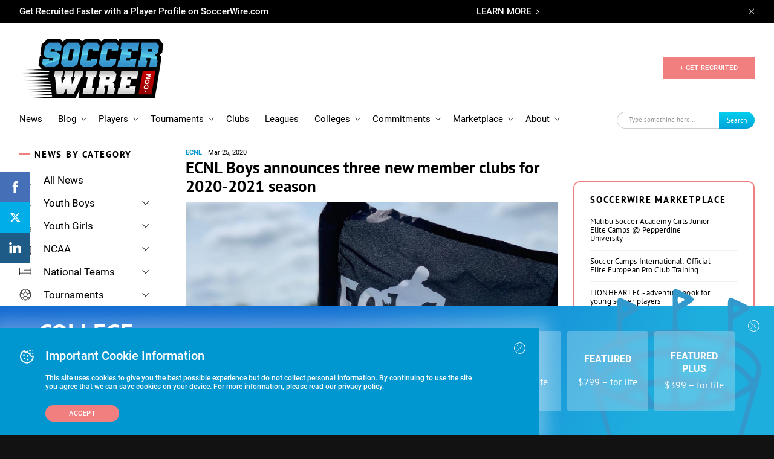

--- FILE ---
content_type: text/html; charset=UTF-8
request_url: https://www.soccerwire.com/news/ecnl-boys-announces-four-new-member-clubs-for-2020-2021-season/
body_size: 43574
content:
<!doctype html>
<html lang="en">
<head>
    <title>ECNL Boys announces three new member clubs for 2020-2021 season - SoccerWire</title>
    <meta name="viewport" content="width=device-width, initial-scale=1">
        <link rel="shortcut icon" href="https://www.soccerwire.com/wp-content/themes/soccer-wire/favicon.png" type="image/png">
    <link rel="icon" href="https://www.soccerwire.com/wp-content/themes/soccer-wire/favicon.png" type="image/png">
    <link rel="shortcut icon" href="https://www.soccerwire.com/wp-content/themes/soccer-wire/favicon.ico" />
    <link rel="icon" href="https://www.soccerwire.com/wp-content/themes/soccer-wire/favicon.ico" />
    <link rel="alternate" type="application/rss+xml" title="The SoccerWire Podcast" href="https://thesoccerwirepodcast.libsyn.com/rss" />
    <meta name='robots' content='index, follow, max-image-preview:large, max-snippet:-1, max-video-preview:-1' />

	<!-- This site is optimized with the Yoast SEO plugin v21.9.1 - https://yoast.com/wordpress/plugins/seo/ -->
	<meta name="description" content="The ECNL Boys has announced that Florida Premier FC, San Antonio City, and Louisville City Academy will join the league in the 2020-2021 season." />
	<link rel="canonical" href="https://www.soccerwire.com/news/ecnl-boys-announces-four-new-member-clubs-for-2020-2021-season/" />
	<meta property="og:locale" content="en_US" />
	<meta property="og:type" content="article" />
	<meta property="og:title" content="ECNL Boys announces three new member clubs" />
	<meta property="og:description" content="The ECNL Boys has announced three new clubs for the 2020-2021 season." />
	<meta property="og:url" content="https://www.soccerwire.com/news/ecnl-boys-announces-four-new-member-clubs-for-2020-2021-season/" />
	<meta property="og:site_name" content="SoccerWire" />
	<meta property="article:publisher" content="https://www.facebook.com/SoccerWire/" />
	<meta property="article:modified_time" content="2020-03-25T19:49:20+00:00" />
	<meta property="og:image" content="https://www.soccerwire.com/wp-content/uploads/2020/03/boys-ecnl-broll-2020.jpg" />
	<meta property="og:image:width" content="1440" />
	<meta property="og:image:height" content="810" />
	<meta property="og:image:type" content="image/jpeg" />
	<meta name="twitter:card" content="summary_large_image" />
	<meta name="twitter:title" content="ECNL Boys announces three new member clubs" />
	<meta name="twitter:description" content="The ECNL Boys has announced three new clubs for the 2020-2021 season." />
	<meta name="twitter:image" content="https://www.soccerwire.com/wp-content/uploads/2020/03/boys-ecnl-broll-2020.jpg" />
	<meta name="twitter:site" content="@thesoccerwire" />
	<script type="application/ld+json" class="yoast-schema-graph">{"@context":"https://schema.org","@graph":[{"@type":"WebPage","@id":"https://www.soccerwire.com/news/ecnl-boys-announces-four-new-member-clubs-for-2020-2021-season/","url":"https://www.soccerwire.com/news/ecnl-boys-announces-four-new-member-clubs-for-2020-2021-season/","name":"ECNL Boys announces three new member clubs for 2020-2021 season - SoccerWire","isPartOf":{"@id":"https://www.soccerwire.com/#website"},"datePublished":"2020-03-25T19:43:23+00:00","dateModified":"2020-03-25T19:49:20+00:00","description":"The ECNL Boys has announced that Florida Premier FC, San Antonio City, and Louisville City Academy will join the league in the 2020-2021 season.","breadcrumb":{"@id":"https://www.soccerwire.com/news/ecnl-boys-announces-four-new-member-clubs-for-2020-2021-season/#breadcrumb"},"inLanguage":"en-US","potentialAction":[{"@type":"ReadAction","target":["https://www.soccerwire.com/news/ecnl-boys-announces-four-new-member-clubs-for-2020-2021-season/"]}]},{"@type":"BreadcrumbList","@id":"https://www.soccerwire.com/news/ecnl-boys-announces-four-new-member-clubs-for-2020-2021-season/#breadcrumb","itemListElement":[{"@type":"ListItem","position":1,"name":"Home","item":"https://www.soccerwire.com/"},{"@type":"ListItem","position":2,"name":"ECNL Boys announces three new member clubs for 2020-2021 season"}]},{"@type":"WebSite","@id":"https://www.soccerwire.com/#website","url":"https://www.soccerwire.com/","name":"SoccerWire","description":"Find Your Soccer","potentialAction":[{"@type":"SearchAction","target":{"@type":"EntryPoint","urlTemplate":"https://www.soccerwire.com/?s={search_term_string}"},"query-input":"required name=search_term_string"}],"inLanguage":"en-US"}]}</script>
	<!-- / Yoast SEO plugin. -->


<link rel='dns-prefetch' href='//www.google.com' />
<script type="text/javascript">
/* <![CDATA[ */
window._wpemojiSettings = {"baseUrl":"https:\/\/s.w.org\/images\/core\/emoji\/14.0.0\/72x72\/","ext":".png","svgUrl":"https:\/\/s.w.org\/images\/core\/emoji\/14.0.0\/svg\/","svgExt":".svg","source":{"concatemoji":"https:\/\/www.soccerwire.com\/wp-includes\/js\/wp-emoji-release.min.js?ver=6.4.3"}};
/*! This file is auto-generated */
!function(i,n){var o,s,e;function c(e){try{var t={supportTests:e,timestamp:(new Date).valueOf()};sessionStorage.setItem(o,JSON.stringify(t))}catch(e){}}function p(e,t,n){e.clearRect(0,0,e.canvas.width,e.canvas.height),e.fillText(t,0,0);var t=new Uint32Array(e.getImageData(0,0,e.canvas.width,e.canvas.height).data),r=(e.clearRect(0,0,e.canvas.width,e.canvas.height),e.fillText(n,0,0),new Uint32Array(e.getImageData(0,0,e.canvas.width,e.canvas.height).data));return t.every(function(e,t){return e===r[t]})}function u(e,t,n){switch(t){case"flag":return n(e,"\ud83c\udff3\ufe0f\u200d\u26a7\ufe0f","\ud83c\udff3\ufe0f\u200b\u26a7\ufe0f")?!1:!n(e,"\ud83c\uddfa\ud83c\uddf3","\ud83c\uddfa\u200b\ud83c\uddf3")&&!n(e,"\ud83c\udff4\udb40\udc67\udb40\udc62\udb40\udc65\udb40\udc6e\udb40\udc67\udb40\udc7f","\ud83c\udff4\u200b\udb40\udc67\u200b\udb40\udc62\u200b\udb40\udc65\u200b\udb40\udc6e\u200b\udb40\udc67\u200b\udb40\udc7f");case"emoji":return!n(e,"\ud83e\udef1\ud83c\udffb\u200d\ud83e\udef2\ud83c\udfff","\ud83e\udef1\ud83c\udffb\u200b\ud83e\udef2\ud83c\udfff")}return!1}function f(e,t,n){var r="undefined"!=typeof WorkerGlobalScope&&self instanceof WorkerGlobalScope?new OffscreenCanvas(300,150):i.createElement("canvas"),a=r.getContext("2d",{willReadFrequently:!0}),o=(a.textBaseline="top",a.font="600 32px Arial",{});return e.forEach(function(e){o[e]=t(a,e,n)}),o}function t(e){var t=i.createElement("script");t.src=e,t.defer=!0,i.head.appendChild(t)}"undefined"!=typeof Promise&&(o="wpEmojiSettingsSupports",s=["flag","emoji"],n.supports={everything:!0,everythingExceptFlag:!0},e=new Promise(function(e){i.addEventListener("DOMContentLoaded",e,{once:!0})}),new Promise(function(t){var n=function(){try{var e=JSON.parse(sessionStorage.getItem(o));if("object"==typeof e&&"number"==typeof e.timestamp&&(new Date).valueOf()<e.timestamp+604800&&"object"==typeof e.supportTests)return e.supportTests}catch(e){}return null}();if(!n){if("undefined"!=typeof Worker&&"undefined"!=typeof OffscreenCanvas&&"undefined"!=typeof URL&&URL.createObjectURL&&"undefined"!=typeof Blob)try{var e="postMessage("+f.toString()+"("+[JSON.stringify(s),u.toString(),p.toString()].join(",")+"));",r=new Blob([e],{type:"text/javascript"}),a=new Worker(URL.createObjectURL(r),{name:"wpTestEmojiSupports"});return void(a.onmessage=function(e){c(n=e.data),a.terminate(),t(n)})}catch(e){}c(n=f(s,u,p))}t(n)}).then(function(e){for(var t in e)n.supports[t]=e[t],n.supports.everything=n.supports.everything&&n.supports[t],"flag"!==t&&(n.supports.everythingExceptFlag=n.supports.everythingExceptFlag&&n.supports[t]);n.supports.everythingExceptFlag=n.supports.everythingExceptFlag&&!n.supports.flag,n.DOMReady=!1,n.readyCallback=function(){n.DOMReady=!0}}).then(function(){return e}).then(function(){var e;n.supports.everything||(n.readyCallback(),(e=n.source||{}).concatemoji?t(e.concatemoji):e.wpemoji&&e.twemoji&&(t(e.twemoji),t(e.wpemoji)))}))}((window,document),window._wpemojiSettings);
/* ]]> */
</script>
<style id='wp-emoji-styles-inline-css' type='text/css'>

	img.wp-smiley, img.emoji {
		display: inline !important;
		border: none !important;
		box-shadow: none !important;
		height: 1em !important;
		width: 1em !important;
		margin: 0 0.07em !important;
		vertical-align: -0.1em !important;
		background: none !important;
		padding: 0 !important;
	}
</style>
<link rel='stylesheet' id='wp-block-library-css' href='https://www.soccerwire.com/wp-includes/css/dist/block-library/style.min.css?ver=6.4.3' type='text/css' media='all' />
<style id='elasticpress-related-posts-style-inline-css' type='text/css'>
.editor-styles-wrapper .wp-block-elasticpress-related-posts ul,.wp-block-elasticpress-related-posts ul{list-style-type:none;padding:0}.editor-styles-wrapper .wp-block-elasticpress-related-posts ul li a>div{display:inline}

</style>
<style id='classic-theme-styles-inline-css' type='text/css'>
/*! This file is auto-generated */
.wp-block-button__link{color:#fff;background-color:#32373c;border-radius:9999px;box-shadow:none;text-decoration:none;padding:calc(.667em + 2px) calc(1.333em + 2px);font-size:1.125em}.wp-block-file__button{background:#32373c;color:#fff;text-decoration:none}
</style>
<style id='global-styles-inline-css' type='text/css'>
body{--wp--preset--color--black: #000000;--wp--preset--color--cyan-bluish-gray: #abb8c3;--wp--preset--color--white: #ffffff;--wp--preset--color--pale-pink: #f78da7;--wp--preset--color--vivid-red: #cf2e2e;--wp--preset--color--luminous-vivid-orange: #ff6900;--wp--preset--color--luminous-vivid-amber: #fcb900;--wp--preset--color--light-green-cyan: #7bdcb5;--wp--preset--color--vivid-green-cyan: #00d084;--wp--preset--color--pale-cyan-blue: #8ed1fc;--wp--preset--color--vivid-cyan-blue: #0693e3;--wp--preset--color--vivid-purple: #9b51e0;--wp--preset--gradient--vivid-cyan-blue-to-vivid-purple: linear-gradient(135deg,rgba(6,147,227,1) 0%,rgb(155,81,224) 100%);--wp--preset--gradient--light-green-cyan-to-vivid-green-cyan: linear-gradient(135deg,rgb(122,220,180) 0%,rgb(0,208,130) 100%);--wp--preset--gradient--luminous-vivid-amber-to-luminous-vivid-orange: linear-gradient(135deg,rgba(252,185,0,1) 0%,rgba(255,105,0,1) 100%);--wp--preset--gradient--luminous-vivid-orange-to-vivid-red: linear-gradient(135deg,rgba(255,105,0,1) 0%,rgb(207,46,46) 100%);--wp--preset--gradient--very-light-gray-to-cyan-bluish-gray: linear-gradient(135deg,rgb(238,238,238) 0%,rgb(169,184,195) 100%);--wp--preset--gradient--cool-to-warm-spectrum: linear-gradient(135deg,rgb(74,234,220) 0%,rgb(151,120,209) 20%,rgb(207,42,186) 40%,rgb(238,44,130) 60%,rgb(251,105,98) 80%,rgb(254,248,76) 100%);--wp--preset--gradient--blush-light-purple: linear-gradient(135deg,rgb(255,206,236) 0%,rgb(152,150,240) 100%);--wp--preset--gradient--blush-bordeaux: linear-gradient(135deg,rgb(254,205,165) 0%,rgb(254,45,45) 50%,rgb(107,0,62) 100%);--wp--preset--gradient--luminous-dusk: linear-gradient(135deg,rgb(255,203,112) 0%,rgb(199,81,192) 50%,rgb(65,88,208) 100%);--wp--preset--gradient--pale-ocean: linear-gradient(135deg,rgb(255,245,203) 0%,rgb(182,227,212) 50%,rgb(51,167,181) 100%);--wp--preset--gradient--electric-grass: linear-gradient(135deg,rgb(202,248,128) 0%,rgb(113,206,126) 100%);--wp--preset--gradient--midnight: linear-gradient(135deg,rgb(2,3,129) 0%,rgb(40,116,252) 100%);--wp--preset--font-size--small: 13px;--wp--preset--font-size--medium: 20px;--wp--preset--font-size--large: 36px;--wp--preset--font-size--x-large: 42px;--wp--preset--spacing--20: 0.44rem;--wp--preset--spacing--30: 0.67rem;--wp--preset--spacing--40: 1rem;--wp--preset--spacing--50: 1.5rem;--wp--preset--spacing--60: 2.25rem;--wp--preset--spacing--70: 3.38rem;--wp--preset--spacing--80: 5.06rem;--wp--preset--shadow--natural: 6px 6px 9px rgba(0, 0, 0, 0.2);--wp--preset--shadow--deep: 12px 12px 50px rgba(0, 0, 0, 0.4);--wp--preset--shadow--sharp: 6px 6px 0px rgba(0, 0, 0, 0.2);--wp--preset--shadow--outlined: 6px 6px 0px -3px rgba(255, 255, 255, 1), 6px 6px rgba(0, 0, 0, 1);--wp--preset--shadow--crisp: 6px 6px 0px rgba(0, 0, 0, 1);}:where(.is-layout-flex){gap: 0.5em;}:where(.is-layout-grid){gap: 0.5em;}body .is-layout-flow > .alignleft{float: left;margin-inline-start: 0;margin-inline-end: 2em;}body .is-layout-flow > .alignright{float: right;margin-inline-start: 2em;margin-inline-end: 0;}body .is-layout-flow > .aligncenter{margin-left: auto !important;margin-right: auto !important;}body .is-layout-constrained > .alignleft{float: left;margin-inline-start: 0;margin-inline-end: 2em;}body .is-layout-constrained > .alignright{float: right;margin-inline-start: 2em;margin-inline-end: 0;}body .is-layout-constrained > .aligncenter{margin-left: auto !important;margin-right: auto !important;}body .is-layout-constrained > :where(:not(.alignleft):not(.alignright):not(.alignfull)){max-width: var(--wp--style--global--content-size);margin-left: auto !important;margin-right: auto !important;}body .is-layout-constrained > .alignwide{max-width: var(--wp--style--global--wide-size);}body .is-layout-flex{display: flex;}body .is-layout-flex{flex-wrap: wrap;align-items: center;}body .is-layout-flex > *{margin: 0;}body .is-layout-grid{display: grid;}body .is-layout-grid > *{margin: 0;}:where(.wp-block-columns.is-layout-flex){gap: 2em;}:where(.wp-block-columns.is-layout-grid){gap: 2em;}:where(.wp-block-post-template.is-layout-flex){gap: 1.25em;}:where(.wp-block-post-template.is-layout-grid){gap: 1.25em;}.has-black-color{color: var(--wp--preset--color--black) !important;}.has-cyan-bluish-gray-color{color: var(--wp--preset--color--cyan-bluish-gray) !important;}.has-white-color{color: var(--wp--preset--color--white) !important;}.has-pale-pink-color{color: var(--wp--preset--color--pale-pink) !important;}.has-vivid-red-color{color: var(--wp--preset--color--vivid-red) !important;}.has-luminous-vivid-orange-color{color: var(--wp--preset--color--luminous-vivid-orange) !important;}.has-luminous-vivid-amber-color{color: var(--wp--preset--color--luminous-vivid-amber) !important;}.has-light-green-cyan-color{color: var(--wp--preset--color--light-green-cyan) !important;}.has-vivid-green-cyan-color{color: var(--wp--preset--color--vivid-green-cyan) !important;}.has-pale-cyan-blue-color{color: var(--wp--preset--color--pale-cyan-blue) !important;}.has-vivid-cyan-blue-color{color: var(--wp--preset--color--vivid-cyan-blue) !important;}.has-vivid-purple-color{color: var(--wp--preset--color--vivid-purple) !important;}.has-black-background-color{background-color: var(--wp--preset--color--black) !important;}.has-cyan-bluish-gray-background-color{background-color: var(--wp--preset--color--cyan-bluish-gray) !important;}.has-white-background-color{background-color: var(--wp--preset--color--white) !important;}.has-pale-pink-background-color{background-color: var(--wp--preset--color--pale-pink) !important;}.has-vivid-red-background-color{background-color: var(--wp--preset--color--vivid-red) !important;}.has-luminous-vivid-orange-background-color{background-color: var(--wp--preset--color--luminous-vivid-orange) !important;}.has-luminous-vivid-amber-background-color{background-color: var(--wp--preset--color--luminous-vivid-amber) !important;}.has-light-green-cyan-background-color{background-color: var(--wp--preset--color--light-green-cyan) !important;}.has-vivid-green-cyan-background-color{background-color: var(--wp--preset--color--vivid-green-cyan) !important;}.has-pale-cyan-blue-background-color{background-color: var(--wp--preset--color--pale-cyan-blue) !important;}.has-vivid-cyan-blue-background-color{background-color: var(--wp--preset--color--vivid-cyan-blue) !important;}.has-vivid-purple-background-color{background-color: var(--wp--preset--color--vivid-purple) !important;}.has-black-border-color{border-color: var(--wp--preset--color--black) !important;}.has-cyan-bluish-gray-border-color{border-color: var(--wp--preset--color--cyan-bluish-gray) !important;}.has-white-border-color{border-color: var(--wp--preset--color--white) !important;}.has-pale-pink-border-color{border-color: var(--wp--preset--color--pale-pink) !important;}.has-vivid-red-border-color{border-color: var(--wp--preset--color--vivid-red) !important;}.has-luminous-vivid-orange-border-color{border-color: var(--wp--preset--color--luminous-vivid-orange) !important;}.has-luminous-vivid-amber-border-color{border-color: var(--wp--preset--color--luminous-vivid-amber) !important;}.has-light-green-cyan-border-color{border-color: var(--wp--preset--color--light-green-cyan) !important;}.has-vivid-green-cyan-border-color{border-color: var(--wp--preset--color--vivid-green-cyan) !important;}.has-pale-cyan-blue-border-color{border-color: var(--wp--preset--color--pale-cyan-blue) !important;}.has-vivid-cyan-blue-border-color{border-color: var(--wp--preset--color--vivid-cyan-blue) !important;}.has-vivid-purple-border-color{border-color: var(--wp--preset--color--vivid-purple) !important;}.has-vivid-cyan-blue-to-vivid-purple-gradient-background{background: var(--wp--preset--gradient--vivid-cyan-blue-to-vivid-purple) !important;}.has-light-green-cyan-to-vivid-green-cyan-gradient-background{background: var(--wp--preset--gradient--light-green-cyan-to-vivid-green-cyan) !important;}.has-luminous-vivid-amber-to-luminous-vivid-orange-gradient-background{background: var(--wp--preset--gradient--luminous-vivid-amber-to-luminous-vivid-orange) !important;}.has-luminous-vivid-orange-to-vivid-red-gradient-background{background: var(--wp--preset--gradient--luminous-vivid-orange-to-vivid-red) !important;}.has-very-light-gray-to-cyan-bluish-gray-gradient-background{background: var(--wp--preset--gradient--very-light-gray-to-cyan-bluish-gray) !important;}.has-cool-to-warm-spectrum-gradient-background{background: var(--wp--preset--gradient--cool-to-warm-spectrum) !important;}.has-blush-light-purple-gradient-background{background: var(--wp--preset--gradient--blush-light-purple) !important;}.has-blush-bordeaux-gradient-background{background: var(--wp--preset--gradient--blush-bordeaux) !important;}.has-luminous-dusk-gradient-background{background: var(--wp--preset--gradient--luminous-dusk) !important;}.has-pale-ocean-gradient-background{background: var(--wp--preset--gradient--pale-ocean) !important;}.has-electric-grass-gradient-background{background: var(--wp--preset--gradient--electric-grass) !important;}.has-midnight-gradient-background{background: var(--wp--preset--gradient--midnight) !important;}.has-small-font-size{font-size: var(--wp--preset--font-size--small) !important;}.has-medium-font-size{font-size: var(--wp--preset--font-size--medium) !important;}.has-large-font-size{font-size: var(--wp--preset--font-size--large) !important;}.has-x-large-font-size{font-size: var(--wp--preset--font-size--x-large) !important;}
.wp-block-navigation a:where(:not(.wp-element-button)){color: inherit;}
:where(.wp-block-post-template.is-layout-flex){gap: 1.25em;}:where(.wp-block-post-template.is-layout-grid){gap: 1.25em;}
:where(.wp-block-columns.is-layout-flex){gap: 2em;}:where(.wp-block-columns.is-layout-grid){gap: 2em;}
.wp-block-pullquote{font-size: 1.5em;line-height: 1.6;}
</style>
<link rel='stylesheet' id='ctct_form_styles-css' href='https://www.soccerwire.com/wp-content/plugins/constant-contact-forms/assets/css/style.css?ver=2.6.1' type='text/css' media='all' />
<link rel='stylesheet' id='styles-css' href='https://www.soccerwire.com/wp-content/themes/soccer-wire/assets/css/main.css?ver=1712668758' type='text/css' media='all' />
<link rel='stylesheet' id='elasticpress-facets-css' href='https://www.soccerwire.com/wp-content/plugins/elasticpress/dist/css/facets-styles.css?ver=7d568203f3965dc85d8a' type='text/css' media='all' />
<link rel='stylesheet' id='tablepress-default-css' href='https://www.soccerwire.com/wp-content/plugins/tablepress/css/build/default.css?ver=2.4.4' type='text/css' media='all' />
<script type="text/javascript" src="https://www.soccerwire.com/wp-content/themes/soccer-wire/assets/js/vendor/jquery.min.js?ver=2.5.1" id="vendor/jquery.min-js"></script>
<script type="text/javascript" src="https://www.soccerwire.com/wp-content/themes/soccer-wire/assets/js/vendor/js.cookie.js?ver=2.5.1" id="vendor/js.cookie-js"></script>
<script type="text/javascript" src="https://www.soccerwire.com/wp-content/themes/soccer-wire/assets/js/vendor/owl.carousel.min.js?ver=2.5.1" id="vendor/owl.carousel.min-js"></script>
<script type="text/javascript" src="https://www.soccerwire.com/wp-content/themes/soccer-wire/assets/js/vendor/jquery.matchHeight.js?ver=2.5.1" id="vendor/jquery.matchHeight-js"></script>
<script type="text/javascript" src="https://www.soccerwire.com/wp-content/themes/soccer-wire/assets/js/vendor/scroll-lock.min.js?ver=2.5.1" id="vendor/scroll-lock.min-js"></script>
<script type="text/javascript" src="https://www.soccerwire.com/wp-content/themes/soccer-wire/assets/js/vendor/perfect-scrollbar.min.js?ver=2.5.1" id="vendor/perfect-scrollbar.min-js"></script>
<script type="text/javascript" src="https://www.soccerwire.com/wp-content/themes/soccer-wire/assets/js/vendor/underscore.js?ver=2.5.1" id="vendor/underscore-js"></script>
<script type="text/javascript" src="https://www.soccerwire.com/wp-content/themes/soccer-wire/assets/js/vendor/lodash.js?ver=2.5.1" id="vendor/lodash-js"></script>
<script type="text/javascript" src="https://www.soccerwire.com/wp-content/themes/soccer-wire/assets/js/vendor/modernizr.js?ver=2.5.1" id="vendor/modernizr-js"></script>
<script type="text/javascript" src="https://www.soccerwire.com/wp-content/themes/soccer-wire/assets/js/google-premier-partners.js?ver=2.5.1" id="google-premier-partners-js"></script>
<script type="text/javascript" src="https://www.soccerwire.com/wp-content/themes/soccer-wire/assets/js/vendor/riot.min.js?ver=2.5.1" id="vendor/riot.min-js"></script>
<script type="text/javascript" src="https://www.soccerwire.com/wp-content/themes/soccer-wire/assets/js/vendor/nicescroll.js?ver=2.5.1" id="vendor/nicescroll-js"></script>
<script type="text/javascript" src="https://www.soccerwire.com/wp-content/themes/soccer-wire/assets/js/popup.js?ver=2.5.1" id="popup-js"></script>
<script type="text/javascript" src="https://www.soccerwire.com/wp-content/themes/soccer-wire/assets/js/listing-table.js?ver=2.5.1" id="listing-table-js"></script>
<script type="text/javascript" src="https://www.soccerwire.com/wp-content/themes/soccer-wire/assets/js/listing.js?ver=2.5.1" id="listing-js"></script>
<script type="text/javascript" src="https://www.soccerwire.com/wp-content/themes/soccer-wire/assets/js/elastic.js?ver=2.5.1" id="elastic-js"></script>
<script type="text/javascript" src="https://www.soccerwire.com/wp-content/themes/soccer-wire/assets/js/vendor/jquery.basictable.min.js?ver=2.5.1" id="vendor/jquery.basictable.min-js"></script>
<script type="text/javascript" src="https://www.soccerwire.com/wp-content/themes/soccer-wire/assets/js/general.js?ver=2.5.1" id="general-js"></script>
<script type="text/javascript" src="https://www.soccerwire.com/wp-content/themes/soccer-wire/assets/js/header.js?ver=2.5.1" id="header-js"></script>
<script type="text/javascript" src="https://www.soccerwire.com/wp-content/themes/soccer-wire/assets/js/filter-listing.js?ver=2.5.1" id="filter-listing-js"></script>
<script type="text/javascript" src="https://www.soccerwire.com/wp-content/themes/soccer-wire/assets/js/filter-sidebar.js?ver=2.5.1" id="filter-sidebar-js"></script>
<script type="text/javascript" src="https://www.soccerwire.com/wp-content/themes/soccer-wire/assets/js/bar-cookie.js?ver=2.5.1" id="bar-cookie-js"></script>
<script type="text/javascript" src="https://www.soccerwire.com/wp-content/themes/soccer-wire/assets/js/filter.js?ver=2.5.1" id="filter-js"></script>
<script type="text/javascript" src="https://www.soccerwire.com/wp-content/themes/soccer-wire/assets/js/navs.js?ver=2.5.1" id="navs-js"></script>
<script type="text/javascript" src="https://www.soccerwire.com/wp-content/themes/soccer-wire/assets/js/sliders.js?ver=2.5.1" id="sliders-js"></script>
<script type="text/javascript" src="https://www.soccerwire.com/wp-content/themes/soccer-wire/assets/js/drop-downs.js?ver=2.5.1" id="drop-downs-js"></script>
<script type="text/javascript" src="https://www.soccerwire.com/wp-content/themes/soccer-wire/assets/js/video-iframe.js?ver=2.5.1" id="video-iframe-js"></script>
<script type="text/javascript" src="https://www.soccerwire.com/wp-content/themes/soccer-wire/assets/js/block-wrapper.js?ver=2.5.1" id="block-wrapper-js"></script>
<script type="text/javascript" src="https://www.soccerwire.com/wp-content/themes/soccer-wire/assets/js/wufoo-preloader.js?ver=2.5.1" id="wufoo-preloader-js"></script>
<script type="text/javascript" src="https://www.soccerwire.com/wp-content/themes/soccer-wire/assets/js/search-sort.js?ver=2.5.1" id="search-sort-js"></script>
<script type="text/javascript" src="https://www.soccerwire.com/wp-content/themes/soccer-wire/assets/js/pricing-block.js?ver=2.5.1" id="pricing-block-js"></script>
<script type="text/javascript" src="https://www.soccerwire.com/wp-content/themes/soccer-wire/assets/js/tournaments-listing.js?ver=2.5.1" id="tournaments-listing-js"></script>
<script type="text/javascript" src="https://www.soccerwire.com/wp-content/themes/soccer-wire/assets/js/related-block-loadmore.js?ver=2.5.1" id="related-block-loadmore-js"></script>
<script type="text/javascript" src="https://www.soccerwire.com/wp-content/themes/soccer-wire/assets/js/related-news-load-more.js?ver=2.5.1" id="related-news-load-more-js"></script>
<script type="text/javascript" src="https://www.soccerwire.com/wp-content/themes/soccer-wire/assets/js/player-inset-block.js?ver=2.5.1" id="player-inset-block-js"></script>
<link rel="https://api.w.org/" href="https://www.soccerwire.com/wp-json/" /><link rel="alternate" type="application/json" href="https://www.soccerwire.com/wp-json/wp/v2/news/49750" /><link rel="EditURI" type="application/rsd+xml" title="RSD" href="https://www.soccerwire.com/xmlrpc.php?rsd" />
<meta name="generator" content="WordPress 6.4.3" />
<link rel='shortlink' href='https://www.soccerwire.com/?p=49750' />
<link rel="alternate" type="application/json+oembed" href="https://www.soccerwire.com/wp-json/oembed/1.0/embed?url=https%3A%2F%2Fwww.soccerwire.com%2Fnews%2Fecnl-boys-announces-four-new-member-clubs-for-2020-2021-season%2F" />
<link rel="alternate" type="text/xml+oembed" href="https://www.soccerwire.com/wp-json/oembed/1.0/embed?url=https%3A%2F%2Fwww.soccerwire.com%2Fnews%2Fecnl-boys-announces-four-new-member-clubs-for-2020-2021-season%2F&#038;format=xml" />
<link rel="icon" href="https://www.soccerwire.com/wp-content/uploads/2019/02/favicon.ico" sizes="32x32" />
<link rel="icon" href="https://www.soccerwire.com/wp-content/uploads/2019/02/favicon.ico" sizes="192x192" />
<link rel="apple-touch-icon" href="https://www.soccerwire.com/wp-content/uploads/2019/02/favicon.ico" />
<meta name="msapplication-TileImage" content="https://www.soccerwire.com/wp-content/uploads/2019/02/favicon.ico" />
    <!-- Begin Constant Contact Active Forms -->
    <script>
        var _ctct_m = "1a016c3e9c47e7475cd5e97a6a2508ce";
    </script>
    <script id="signupScript" src="//static.ctctcdn.com/js/signup-form-widget/current/signup-form-widget.min.js" async defer></script>
    <!-- End Constant Contact Active Forms -->
    <!-- Global site tag (gtag.js) - Google Analytics -->
<script async src="https://www.googletagmanager.com/gtag/js?id=UA-84460-12"></script>
<script>
 window.dataLayer = window.dataLayer || [];
 function gtag(){dataLayer.push(arguments);}
 gtag('js', new Date());

 gtag('config', 'UA-84460-12');
</script>

<script async src="https://securepubads.g.doubleclick.net/tag/js/gpt.js"></script>
<script>
  window.googletag = window.googletag || {cmd: []};
  googletag.cmd.push(function() {
    googletag.defineSlot('/2441806/Global_Rect_Main', [300, 250], 'div-gpt-ad-1686874001162-0').addService(googletag.pubads());
    googletag.defineSlot('/2441806/Global_Leaderboard', [728, 90], 'div-gpt-ad-1686874072623-0').addService(googletag.pubads());
    googletag.defineSlot('/2441806/Global_Rect_Article', [300, 250], 'div-gpt-ad-1686874236008-0').addService(googletag.pubads());
    googletag.defineSlot('/2441806/Global_Rectangle_2', [[300, 250], [300, 600]], 'div-gpt-ad-1686923084902-0').addService(googletag.pubads());
    googletag.defineSlot('/2441806/Global_News_SQ_LEFT', [250, 250], 'div-gpt-ad-1686923174530-0').addService(googletag.pubads()); 
    googletag.defineSlot('/2441806/Global_News_SQ_RIGHT', [250, 250], 'div-gpt-ad-1686923244137-0').addService(googletag.pubads());
    googletag.defineSlot('/2441806/Mobile_Global_Rect_Main', [[300, 50], [300, 100], [300, 250], [300, 75]], 'div-gpt-ad-1686924236704-0').addService(googletag.pubads());
    googletag.defineSlot('/2441806/mobile_rectangle_300_x_250', [[300, 250], [300, 75], [300, 100], [300, 50]], 'div-gpt-ad-1686924434270-0').addService(googletag.pubads());
    googletag.pubads().enableSingleRequest();
    googletag.enableServices();
  });
</script>

<script>
  googletag.cmd.push(function() {
    googletag.defineSlot('/2441806/Premier_Partner_230x58/Premier_Row_2', [234, 60], 'div-gpt-ad-1587571393548-0').addService(googletag.pubads());
    googletag.pubads().enableSingleRequest();
    googletag.pubads().collapseEmptyDivs();
    googletag.enableServices();
  });
</script>

<!-- /2441806/PP_R3[234,60] -->
<script>
googletag.cmd.push(function() {
    googletag.defineSlot('/2441806/Premier_Partner_230x58/Premier_Row_3', [234, 60], 'div-gpt-ad-1587571421789-0').addService(googletag.pubads());
    googletag.pubads().enableSingleRequest();
    googletag.pubads().collapseEmptyDivs();
    googletag.enableServices();
  });
</script> 


<!-- /2441806/PP_R4[234,60] -->
<script>
googletag.cmd.push(function() {
    googletag.defineSlot('/2441806/Premier_Partner_230x58/Premier_Row_4', [234, 60], 'div-gpt-ad-1587571459385-0').addService(googletag.pubads());
    googletag.pubads().enableSingleRequest();
    googletag.pubads().collapseEmptyDivs();
    googletag.enableServices();
  });
</script> 


<!-- /2441806/PP_R5[234,60] -->
<script>
   googletag.cmd.push(function() {
    googletag.defineSlot('/2441806/Premier_Partner_230x58/Premier_Row_5', [234, 60], 'div-gpt-ad-1587571485393-0').addService(googletag.pubads());
    googletag.pubads().enableSingleRequest();
    googletag.pubads().collapseEmptyDivs();
    googletag.enableServices();
  });
</script>

<!-- /2441806/PP_R6[234,60] -->
<script>
  googletag.cmd.push(function() {
    googletag.defineSlot('/2441806/Premier_Partner_230x58/Premier_Row_6', [234, 60], 'div-gpt-ad-1587571514192-0').addService(googletag.pubads());
    googletag.pubads().enableSingleRequest();
    googletag.pubads().collapseEmptyDivs();
    googletag.enableServices();
  });
</script>

<!-- Start of HubSpot Embed Code -->
<script type="text/javascript" id="hs-script-loader" async defer src="//js.hs-scripts.com/9106325.js"></script>
<!-- End of HubSpot Embed Code --></head>

<body >
    <!-- SVG sprite include -->
    <svg class="sprite" aria-hidden="true" style="position: absolute; width: 0; height: 0; overflow: hidden;" version="1.1"
xmlns="http://www.w3.org/2000/svg" xmlns:xlink="http://www.w3.org/1999/xlink">
<defs>
<symbol id="arrow-left" viewBox="0 0 32 32">
    <path d="M11.363 28.171l-10.757-10.707c-0.405-0.403-0.607-0.94-0.607-1.477s0.202-1.074 0.607-1.477l10.757-10.707c0.809-0.805 2.158-0.805 2.967 0s0.809 2.148 0 2.953l-7.115 7.082h22.693c1.147 0 2.091 0.94 2.091 2.081s-0.944 2.081-2.091 2.081h-22.862l7.25 7.216c0.809 0.805 0.809 2.148 0 2.953-0.809 0.839-2.057 0.839-2.934 0z"></path>
</symbol>
<symbol id="arrow-more" viewBox="0 0 40 32">
    <path d="M25.796 31.213l13.446-13.383c0.506-0.503 0.759-1.175 0.759-1.846s-0.253-1.342-0.759-1.846l-13.446-13.383c-1.012-1.007-2.698-1.007-3.709 0s-1.012 2.685 0 3.692l8.894 8.852h-28.367c-1.433 0-2.613 1.175-2.613 2.601s1.18 2.601 2.613 2.601h28.577l-9.062 9.020c-1.012 1.007-1.012 2.685 0 3.692 1.012 1.049 2.571 1.049 3.667 0z"></path>
</symbol>
<symbol id="arrow-right" viewBox="0 0 32 32">
    <path d="M20.637 28.171l10.757-10.707c0.405-0.403 0.607-0.94 0.607-1.477s-0.202-1.074-0.607-1.477l-10.757-10.707c-0.809-0.805-2.158-0.805-2.967 0s-0.809 2.148 0 2.953l7.115 7.082h-22.693c-1.147 0-2.091 0.94-2.091 2.081s0.944 2.081 2.091 2.081h22.862l-7.25 7.216c-0.809 0.805-0.809 2.148 0 2.953 0.809 0.839 2.057 0.839 2.934 0z"></path>
</symbol>
<g id="caret-accordion" stroke-width="1" fill="none" fill-rule="evenodd" stroke-linecap="round">
    <g id="SW-Article-" transform="translate(-1074.000000, -2737.000000)" fill-rule="nonzero" stroke-width="2">
        <polyline id="Path-9"
                  transform="translate(1082.500000, 2742.000000) rotate(-270.000000) translate(-1082.500000, -2742.000000) "
                  points="1079 2735 1086 2742 1079 2749"></polyline>
    </g>
</g>
<symbol id="caret-down" viewBox="0 0 45 32">
    <path stroke-width="6.4" stroke-miterlimit="4" stroke-linecap="round" stroke-linejoin="miter"
          d="M3.206 6.4l18.722 19.2 19.678-19.2"></path>
</symbol>
<symbol id="caret-right" viewBox="0 0 640 640">
    <path d="M240.707 17.489c23.063 22.512 248.395 259.044 248.395 259.044 12.304 12.083 18.484 27.808 18.484 43.533s-6.179 31.449-18.484 43.422c0 0-225.333 236.644-248.395 259.044-23.063 22.512-64.554 24.056-89.107 0-24.608-23.946-26.539-57.436 0-86.845l206.739-215.622-206.739-215.623c-26.539-29.409-24.608-62.954 0-86.955 24.553-24.056 66.044-22.567 89.107 0z"></path>
</symbol>
<symbol id="check" viewBox="0 0 40 32">
    <path stroke-width="4" stroke-miterlimit="4" stroke-linecap="butt" stroke-linejoin="miter"
          d="M0 16.965l14.029 11.035 21.971-28"></path>
</symbol>
<symbol id="date" viewBox="0 0 32 32">
    <path d="M27.554 2.667h-2.667v-2.667h-1.778v2.667h-14.221v-2.667h-1.778v2.667h-2.666c-2.451 0-4.445 1.994-4.445 4.445v20.443c0 2.451 1.994 4.445 4.445 4.445h23.109c2.451 0 4.445-1.994 4.445-4.445v-20.445c-0.002-2.451-1.996-4.443-4.445-4.443zM30.22 27.554c0 1.469-1.196 2.666-2.666 2.666h-23.109c-1.471 0-2.667-1.196-2.667-2.666v-15.998h28.442v15.998zM30.22 9.778h-28.442v-2.667c0-1.471 1.196-2.667 2.667-2.667h2.667v1.778h1.776v-1.776h14.221v1.778h1.778v-1.778h2.667c1.469 0 2.666 1.195 2.666 2.666v2.667z"></path>
</symbol>
<symbol id="filters" viewBox="0 0 38 32">
    <path fill="#d8d8d8" stroke="#000" stroke-width="1.3913" stroke-miterlimit="4" stroke-linecap="butt"
          stroke-linejoin="miter" style="fill: var(--color1, #d8d8d8)"
          d="M1.39 6.261h34.783c0.384 0 0.696 0.311 0.696 0.696s-0.311 0.696-0.696 0.696h-34.783c-0.384 0-0.696-0.311-0.696-0.696s0.311-0.696 0.696-0.696z"></path>
    <path fill="#d8d8d8" stroke="#000" stroke-width="1.3913" stroke-miterlimit="4" stroke-linecap="butt"
          stroke-linejoin="miter" style="fill: var(--color1, #d8d8d8)"
          d="M1.39 16h34.783c0.384 0 0.696 0.311 0.696 0.696s-0.311 0.696-0.696 0.696h-34.783c-0.384 0-0.696-0.311-0.696-0.696s0.311-0.696 0.696-0.696z"></path>
    <path fill="#d8d8d8" stroke="#000" stroke-width="1.3913" stroke-miterlimit="4" stroke-linecap="butt"
          stroke-linejoin="miter" style="fill: var(--color1, #d8d8d8)"
          d="M1.39 25.739h34.783c0.384 0 0.696 0.311 0.696 0.696s-0.311 0.696-0.696 0.696h-34.783c-0.384 0-0.696-0.311-0.696-0.696s0.311-0.696 0.696-0.696z"></path>
    <path fill="#fff" stroke="#000" stroke-width="2.7826" stroke-miterlimit="4" stroke-linecap="butt"
          stroke-linejoin="miter" style="fill: var(--color2, #fff)"
          d="M31.999 26.435c0 2.305-1.869 4.174-4.174 4.174s-4.174-1.869-4.174-4.174c0-2.305 1.869-4.174 4.174-4.174s4.174 1.869 4.174 4.174z"></path>
    <path fill="#fff" stroke="#000" stroke-width="2.7826" stroke-miterlimit="4" stroke-linecap="butt"
          stroke-linejoin="miter" style="fill: var(--color2, #fff)"
          d="M13.912 16.696c0 2.305-1.869 4.174-4.174 4.174s-4.174-1.869-4.174-4.174c0-2.305 1.869-4.174 4.174-4.174s4.174 1.869 4.174 4.174z"></path>
    <path fill="#fff" stroke="#000" stroke-width="2.7826" stroke-miterlimit="4" stroke-linecap="butt"
          stroke-linejoin="miter" style="fill: var(--color2, #fff)"
          d="M27.825 5.565c0 2.305-1.869 4.174-4.174 4.174s-4.174-1.869-4.174-4.174c0-2.305 1.869-4.174 4.174-4.174s4.174 1.869 4.174 4.174z"></path>
</symbol>
<symbol id="facebook" viewBox="0 0 17 32">
    <path d="M12.213 5.625h3.362v-5.625h-4.58c-1.469 0-2.686 0.26-3.652 0.781s-1.614 1.219-1.942 2.094c-0.329 0.875-0.531 1.521-0.609 1.938s-0.116 0.875-0.116 1.375v4.438h-3.014v5.375h3.014v16h6.145v-16h4.174c0.232-1.75 0.406-3.542 0.522-5.375h-4.638v-3.75c0-0.25 0.135-0.521 0.406-0.813s0.58-0.438 0.928-0.438z"></path>
</symbol>
<symbol id="instagram" viewBox="0 0 30 32">
    <path d="M14.462 8.828c1.334 0 2.572 0.341 3.712 1.022s2.044 1.604 2.712 2.769c0.667 1.165 1.001 2.429 1.001 3.791s-0.334 2.626-1.001 3.791c-0.667 1.165-1.571 2.088-2.712 2.769s-2.378 1.022-3.712 1.022c-1.334 0-2.572-0.341-3.712-1.022s-2.044-1.604-2.712-2.769c-0.667-1.165-1.001-2.429-1.001-3.791s0.334-2.626 1.001-3.791c0.667-1.165 1.571-2.088 2.712-2.769s2.378-1.022 3.712-1.022zM14.462 21.355c1.334 0 2.475-0.484 3.422-1.451s1.42-2.132 1.42-3.494c0-1.363-0.473-2.527-1.42-3.495s-2.087-1.451-3.422-1.451c-1.334 0-2.475 0.484-3.422 1.451s-1.42 2.132-1.42 3.495c0 1.363 0.473 2.527 1.42 3.494s2.087 1.451 3.422 1.451zM23.952 8.498c-0.043 0.484-0.226 0.901-0.549 1.253s-0.721 0.527-1.194 0.527c-0.473 0-0.882-0.176-1.227-0.527s-0.516-0.769-0.516-1.253c0-0.484 0.172-0.901 0.516-1.253s0.753-0.527 1.227-0.527c0.473 0 0.882 0.176 1.227 0.527s0.516 0.769 0.516 1.253zM28.859 10.278c0.043 1.231 0.065 3.275 0.065 6.132s-0.032 4.912-0.097 6.165c-0.065 1.253-0.247 2.341-0.549 3.264-0.387 1.099-0.979 2.055-1.775 2.868s-1.732 1.418-2.808 1.813c-0.904 0.308-1.969 0.494-3.196 0.56s-3.239 0.099-6.036 0.099c-2.798 0-4.81-0.033-6.036-0.099s-2.292-0.275-3.196-0.626c-1.076-0.352-2.012-0.934-2.808-1.747s-1.388-1.769-1.775-2.868c-0.301-0.923-0.484-2.011-0.549-3.264s-0.097-3.308-0.097-6.165c0-2.857 0.032-4.912 0.097-6.165s0.247-2.341 0.549-3.264c0.387-1.099 0.979-2.055 1.775-2.868s1.732-1.418 2.808-1.813c0.904-0.308 1.969-0.494 3.196-0.56s3.239-0.099 6.036-0.099c2.798 0 4.81 0.033 6.036 0.099s2.292 0.253 3.196 0.56c1.076 0.396 2.012 1 2.808 1.813s1.388 1.769 1.775 2.868c0.301 0.923 0.495 2.022 0.581 3.297zM25.76 25.114c0.258-0.747 0.43-1.934 0.516-3.56 0.043-0.967 0.065-2.33 0.065-4.088v-2.11c0-1.802-0.022-3.165-0.065-4.088-0.086-1.67-0.258-2.857-0.516-3.56-0.516-1.363-1.442-2.308-2.776-2.835-0.689-0.264-1.851-0.44-3.486-0.527-0.947-0.044-2.281-0.066-4.003-0.066h-2.066c-1.722 0-3.056 0.022-4.003 0.066-1.593 0.088-2.755 0.264-3.486 0.527-1.334 0.527-2.26 1.473-2.776 2.835-0.258 0.703-0.43 1.89-0.516 3.56-0.043 0.967-0.065 2.33-0.065 4.088v2.11c0 1.758 0.022 3.121 0.065 4.088 0.086 1.626 0.258 2.813 0.516 3.56 0.56 1.363 1.485 2.308 2.776 2.835 0.732 0.264 1.894 0.44 3.486 0.527 0.947 0.044 2.281 0.066 4.003 0.066h2.066c1.765 0 3.099-0.022 4.003-0.066 1.636-0.088 2.798-0.264 3.486-0.527 1.334-0.571 2.26-1.516 2.776-2.835z"></path>
</symbol>
<symbol id="link" viewBox="0 0 37 32">
    <path d="M28.646 18.644h-1.332c-0.195 0-0.354 0.062-0.479 0.187-0.125 0.124-0.188 0.283-0.188 0.477v6.644c0 0.914-0.326 1.696-0.978 2.346s-1.437 0.976-2.353 0.976h-17.321c-0.916 0-1.7-0.325-2.353-0.976s-0.978-1.433-0.978-2.346v-17.276c0-0.914 0.326-1.696 0.978-2.346s1.437-0.976 2.353-0.976h14.656c0.195 0 0.354-0.062 0.479-0.187s0.187-0.284 0.187-0.478v-1.329c0-0.194-0.062-0.353-0.187-0.477s-0.284-0.187-0.479-0.187h-14.656c-1.651 0-3.064 0.585-4.237 1.755s-1.759 2.578-1.759 4.225v17.276c0 1.647 0.586 3.056 1.759 4.225s2.585 1.755 4.237 1.755h17.321c1.651 0 3.064-0.585 4.237-1.755s1.759-2.578 1.759-4.225v-6.644c0-0.194-0.062-0.353-0.188-0.478s-0.285-0.187-0.479-0.187z"></path>
    <path d="M36.91 0.434c-0.264-0.263-0.576-0.394-0.937-0.394h-10.659c-0.361 0-0.673 0.131-0.937 0.394s-0.396 0.574-0.396 0.934 0.132 0.671 0.396 0.935l3.664 3.654-13.573 13.538c-0.139 0.138-0.208 0.298-0.208 0.477s0.069 0.34 0.208 0.478l2.373 2.367c0.139 0.138 0.298 0.207 0.479 0.207s0.34-0.069 0.479-0.207l13.573-13.538 3.664 3.654c0.264 0.263 0.576 0.395 0.937 0.395s0.673-0.132 0.937-0.395c0.264-0.263 0.395-0.574 0.395-0.934v-10.631c-0-0.36-0.132-0.671-0.396-0.934z"></path>
</symbol>
<symbol id="linkedin" viewBox="0 0 35 32">
    <path d="M4.32 7.593c2.349 0 4.254-1.698 4.254-3.794 0-2.098-1.905-3.798-4.254-3.798-2.352 0-4.256 1.7-4.256 3.798 0 2.097 1.905 3.794 4.256 3.794z"></path>
    <path d="M1.038 32h7.633v-21.517h-7.633z"></path>
    <path d="M19.385 20.033c0-2.468 1.194-4.88 4.051-4.88s3.558 2.413 3.558 4.822v11.751h7.599v-12.232c0-8.498-5.14-9.963-8.301-9.963-3.159 0-4.901 1.044-6.907 3.575v-2.897h-7.621v21.517h7.621v-11.692z"></path>
</symbol>
<symbol id="phone" viewBox="0 0 32 32">
    <path d="M8.593 11.146l2.641-2.763c0.48-0.48 0.72-1.561 0-2.282l-5.042-5.645c0 0-1.2-0.841-2.281-0.24-0.96 0.601-4.802 3.603-3.721 10.209 1.2 7.327 14.045 20.299 21.368 21.38 6.602 1.081 9.603-2.642 10.204-3.723s-0.12-2.282-0.12-2.282l-5.762-5.045c-0.96-0.961-1.801-0.48-2.281 0l-2.641 2.642c-2.041 1.441-13.805-10.329-12.364-12.251z"></path>
</symbol>
<symbol id="search" viewBox="0 0 32 32">
    <path d="M30.938 29.137l-7.363-7.363c1.825-2.225 2.925-5.075 2.925-8.181 0-7.125-5.781-12.906-12.906-12.906-7.131 0-12.906 5.781-12.906 12.906s5.775 12.906 12.906 12.906c3.106 0 5.95-1.094 8.175-2.919l7.363 7.356c0.5 0.5 1.306 0.5 1.806 0 0.5-0.494 0.5-1.306 0-1.8zM13.594 23.931c-5.706 0-10.344-4.637-10.344-10.338s4.638-10.344 10.344-10.344c5.7 0 10.344 4.644 10.344 10.344s-4.644 10.338-10.344 10.338z"></path>
</symbol>
<symbol id="share" viewBox="0 0 28 32">
    <path d="M23.108 21.333c-1.222 0-2.344 0.415-3.243 1.107l-9.279-5.567c0.047-0.285 0.077-0.575 0.077-0.873s-0.031-0.588-0.077-0.873l9.279-5.567c0.899 0.692 2.021 1.107 3.243 1.107 2.945 0 5.333-2.388 5.333-5.333s-2.388-5.333-5.333-5.333-5.333 2.388-5.333 5.333c0 0.298 0.031 0.588 0.078 0.873l-9.279 5.567c-0.899-0.691-2.021-1.107-3.244-1.107-2.945 0-5.333 2.388-5.333 5.333s2.388 5.333 5.333 5.333c1.222 0 2.345-0.415 3.244-1.107l9.279 5.567c-0.047 0.285-0.078 0.575-0.078 0.873 0 2.945 2.388 5.333 5.333 5.333s5.333-2.388 5.333-5.333-2.388-5.333-5.333-5.333z"></path>
</symbol>
<symbol id="tournament-website" viewBox="0 0 36 32">
    <path d="M35.844 3.278c0-1.73-1.411-3.132-3.151-3.132h-29.542c-1.74 0-3.151 1.402-3.151 3.132v25.445c0 1.73 1.411 3.132 3.151 3.132h29.542c1.74 0 3.151-1.402 3.151-3.132v-25.445zM32.89 30.288h-29.542c-0.946-0.074-1.698-0.821-1.772-1.762v-18.203h32.693v18.203c0 0.861-0.512 1.762-1.379 1.762zM3.348 1.712h29.542c0.376-0.037 0.749 0.095 1.016 0.361s0.4 0.636 0.363 1.009v5.676h-32.693v-5.676c0-0.861 0.906-1.37 1.772-1.37z"></path>
    <path d="M10.438 7.466c1.349 0 2.442-1.087 2.442-2.427s-1.093-2.427-2.442-2.427c-1.349 0-2.442 1.087-2.442 2.427s1.093 2.427 2.442 2.427zM10.438 4.178c0.479 0 0.867 0.386 0.867 0.861s-0.388 0.861-0.867 0.861c-0.479 0-0.867-0.386-0.867-0.861s0.388-0.861 0.867-0.861z"></path>
    <path d="M15.755 7.466c1.349 0 2.442-1.087 2.442-2.427s-1.093-2.427-2.442-2.427c-1.349 0-2.442 1.087-2.442 2.427s1.093 2.427 2.442 2.427zM15.755 4.178c0.479 0 0.867 0.386 0.867 0.861s-0.388 0.861-0.867 0.861c-0.479 0-0.867-0.386-0.867-0.861s0.388-0.861 0.867-0.861z"></path>
    <path d="M5.12 7.466c1.349 0 2.442-1.087 2.442-2.427s-1.093-2.427-2.442-2.427c-1.349 0-2.442 1.087-2.442 2.427s1.093 2.427 2.442 2.427zM5.12 4.178c0.479 0 0.867 0.386 0.867 0.861s-0.388 0.861-0.867 0.861c-0.479 0-0.867-0.386-0.867-0.861s0.388-0.861 0.867-0.861z"></path>
</symbol>
<symbol id="twitter" viewBox="0 0 42 32">
    <path d="M34.951 7.979c0 0.167 0 0.341 0 0.522s0 0.355 0 0.522c0 2.674-0.453 5.375-1.359 8.104s-2.233 5.194-3.982 7.394c-1.749 2.2-3.913 3.997-6.492 5.389s-5.555 2.089-8.927 2.089c-2.063 0-4.039-0.32-5.926-0.961s-3.636-1.532-5.247-2.674c0.277 0.028 0.56 0.056 0.849 0.084s0.585 0.042 0.887 0.042c1.711 0 3.334-0.306 4.869-0.919s2.931-1.462 4.19-2.548c-1.585-0.028-3.001-0.564-4.246-1.608s-2.095-2.374-2.548-3.99c0.201 0.056 0.421 0.091 0.661 0.104s0.472 0.021 0.698 0.021c0.327 0 0.654-0.021 0.981-0.063s0.642-0.104 0.944-0.188c-1.661-0.39-3.051-1.323-4.171-2.799s-1.68-3.189-1.68-5.138c0-0.028 0-0.049 0-0.063s0-0.021 0-0.021c0.478 0.278 1 0.508 1.566 0.689s1.139 0.285 1.717 0.313c-0.981-0.724-1.768-1.678-2.359-2.862s-0.887-2.472-0.887-3.864c0-0.752 0.088-1.469 0.264-2.151s0.428-1.316 0.755-1.901c0.881 1.225 1.881 2.332 3.001 3.321s2.315 1.852 3.586 2.59c1.271 0.738 2.617 1.323 4.039 1.755s2.887 0.689 4.397 0.773c-0.076-0.306-0.126-0.613-0.151-0.919s-0.038-0.613-0.038-0.919c0-1.114 0.189-2.165 0.566-3.154s0.9-1.845 1.566-2.569c0.667-0.724 1.441-1.302 2.321-1.734s1.824-0.648 2.831-0.648c1.057 0 2.044 0.23 2.963 0.689s1.705 1.079 2.359 1.859c0.83-0.167 1.636-0.418 2.416-0.752s1.522-0.724 2.227-1.17c-0.277 0.919-0.692 1.762-1.246 2.527s-1.208 1.399-1.963 1.901c0.73-0.084 1.447-0.23 2.151-0.439s1.384-0.48 2.038-0.815c-0.478 0.808-1.025 1.567-1.642 2.277s-1.277 1.344-1.982 1.901z"></path>
</symbol>
<symbol viewBox="0 0 42 32" xmlns="http://www.w3.org/2000/svg" id="x_black">
    <path d="M31.5645 0.639648H36.9311L25.2064 13.6525L39 31.3596H28.1994L19.7405 20.6201L10.0614 31.3596H4.69104L17.2319 17.4412L4 0.639648H15.0741L22.7206 10.4557L31.5645 0.639648ZM29.6808 28.2402H32.6547L13.4584 3.59529H10.2674L29.6808 28.2402Z"
          fill="white"/>
</symbol>
<symbol id="youtube" viewBox="0 0 32 32">
    <path d="M31.681 9.6c0 0-0.313-2.206-1.275-3.175-1.219-1.275-2.581-1.281-3.206-1.356-4.475-0.325-11.194-0.325-11.194-0.325h-0.012c0 0-6.719 0-11.194 0.325-0.625 0.075-1.987 0.081-3.206 1.356-0.963 0.969-1.269 3.175-1.269 3.175s-0.319 2.588-0.319 5.181v2.425c0 2.587 0.319 5.181 0.319 5.181s0.313 2.206 1.269 3.175c1.219 1.275 2.819 1.231 3.531 1.369 2.563 0.244 10.881 0.319 10.881 0.319s6.725-0.012 11.2-0.331c0.625-0.075 1.988-0.081 3.206-1.356 0.962-0.969 1.275-3.175 1.275-3.175s0.319-2.587 0.319-5.181v-2.425c-0.006-2.588-0.325-5.181-0.325-5.181zM12.694 20.15v-8.994l8.644 4.513-8.644 4.481z"></path>
</symbol>
<symbol viewBox="0 0 16 14" xmlns="http://www.w3.org/2000/svg" id="close">
    <path d="M1 0l13.536 13.536m0-13.536L1 13.536" stroke="#FFF" stroke-linecap="round"></path>
</symbol>
<symbol id="icon-education" viewBox="0 0 32 32">
    <path d="M30.125 22.803v-12.952l1.265-0.473c0.366-0.137 0.61-0.487 0.61-0.878s-0.243-0.741-0.61-0.878l-15.062-5.625c-0.212-0.079-0.444-0.079-0.656 0l-15.063 5.625c-0.367 0.137-0.61 0.487-0.61 0.878s0.243 0.741 0.61 0.878l6.242 2.331c-1.478 4.169-1.105 6.363-1.164 7.103 0 0.311 0.154 0.602 0.412 0.776s0.585 0.21 0.874 0.094c0.022-0.009 2.201-0.87 4.339-0.87 1.978 0 4.082 1.654 4.102 1.67 0.342 0.274 0.829 0.274 1.171 0 0.58-0.464 2.449-1.67 4.102-1.67 2.127 0 4.318 0.862 4.339 0.87 0.289 0.115 0.616 0.080 0.874-0.094s0.412-0.465 0.412-0.776c-0.055-0.684 0.306-2.956-1.164-7.103l3.101-1.158v12.251c-0.482 0.26-0.902 0.728-1.227 1.377-0.418 0.836-0.648 1.927-0.648 3.071v1.875c0 0.518 0.42 0.938 0.938 0.938h3.75c0.518 0 0.938-0.42 0.938-0.938v-1.875c0-1.144-0.23-2.235-0.648-3.071-0.324-0.649-0.745-1.116-1.227-1.377zM16 3.876l12.383 4.624c-1.277 0.477-11.146 4.163-12.383 4.624-1.236-0.462-11.105-4.147-12.383-4.624l12.383-4.624zM24.43 17.514c-0.962-0.273-2.343-0.576-3.742-0.576-1.918 0-3.773 1.051-4.687 1.66-0.914-0.609-2.77-1.66-4.687-1.66-1.4 0-2.781 0.303-3.742 0.576 0.054-1.906 0.392-3.326 1.038-5.149l7.064 2.638c0.211 0.079 0.444 0.079 0.656 0l7.064-2.638c0.645 1.823 0.984 3.243 1.038 5.149zM30.125 28.188h-1.875v-0.938c0-0.846 0.164-1.66 0.45-2.232 0.24-0.479 0.455-0.58 0.487-0.58s0.248 0.101 0.487 0.58c0.286 0.572 0.45 1.386 0.45 2.232v0.938z"></path>
</symbol>
<symbol viewBox="0 0 26 26" xmlns="http://www.w3.org/2000/svg" id="price-accept">
    <path d="M13 0C5.82 0 0 5.82 0 13s5.82 13 13 13 13-5.82 13-13S20.18 0 13 0zm0 2.516A10.478 10.478 0 0 1 23.484 13 10.478 10.478 0 0 1 13 23.484 10.478 10.478 0 0 1 2.516 13 10.478 10.478 0 0 1 13 2.516zm7.35 6.829l-1.182-1.191a.629.629 0 0 0-.89-.004l-7.41 7.35-3.133-3.16a.629.629 0 0 0-.89-.003l-1.19 1.181a.629.629 0 0 0-.004.89l4.758 4.797a.629.629 0 0 0 .89.004l9.047-8.975a.63.63 0 0 0 .003-.89z"
          fill="#7EBA48"></path>
</symbol>
<symbol viewBox="0 0 19 19" xmlns="http://www.w3.org/2000/svg" id="info-ico">
    <g transform="translate(1 1)">
        <circle stroke-width="1.7" stroke-linecap="round" stroke-linejoin="round" cx="8.5" cy="8.5"
                r="8.5"></circle>
        <path d="M8.5 11.9V8.5" stroke-width="1.7" stroke-linecap="round" stroke-linejoin="round"></path>
        <path d="M8.5 5.95a.85.85 0 1 1 0-1.7.85.85 0 0 1 0 1.7z"></path>
    </g>
</symbol>
<symbol viewBox="0 0 26 26" xmlns="http://www.w3.org/2000/svg" id="price-decline">
    <path d="M13 0C5.819 0 0 5.819 0 13s5.819 13 13 13 13-5.819 13-13S20.181 0 13 0zm0 23.484A10.481 10.481 0 0 1 2.516 13 10.481 10.481 0 0 1 13 2.516 10.481 10.481 0 0 1 23.484 13 10.481 10.481 0 0 1 13 23.484zM18.336 9.74L15.076 13l3.26 3.26a.63.63 0 0 1 0 .892l-1.184 1.184a.63.63 0 0 1-.892 0L13 15.076l-3.26 3.26a.63.63 0 0 1-.892 0l-1.184-1.184a.63.63 0 0 1 0-.892l3.26-3.26-3.26-3.26a.63.63 0 0 1 0-.892l1.184-1.184a.63.63 0 0 1 .892 0l3.26 3.26 3.26-3.26a.63.63 0 0 1 .892 0l1.184 1.184a.63.63 0 0 1 0 .892z"
          fill="#FF5C5C"></path>
</symbol>
<symbol viewBox="0 0 24 24" xmlns="http://www.w3.org/2000/svg" id="post-share-facebook">
    <path d="M15.997 3.985h2.191V.169C17.81.117 16.51 0 14.996 0c-3.159 0-5.323 1.987-5.323 5.639V9H6.187v4.266h3.486V24h4.274V13.267h3.345l.531-4.266h-3.877V6.062c.001-1.233.333-2.077 2.051-2.077z"></path>
</symbol>
<symbol xmlns="http://www.w3.org/2000/svg" viewBox="0 0 512 512" id="post-share-twitter">
    <path d="M512 97.248c-19.04 8.352-39.328 13.888-60.48 16.576 21.76-12.992 38.368-33.408 46.176-58.016-20.288 12.096-42.688 20.64-66.56 25.408C411.872 60.704 384.416 48 354.464 48c-58.112 0-104.896 47.168-104.896 104.992 0 8.32.704 16.32 2.432 23.936-87.264-4.256-164.48-46.08-216.352-109.792-9.056 15.712-14.368 33.696-14.368 53.056 0 36.352 18.72 68.576 46.624 87.232-16.864-.32-33.408-5.216-47.424-12.928v1.152c0 51.008 36.384 93.376 84.096 103.136-8.544 2.336-17.856 3.456-27.52 3.456-6.72 0-13.504-.384-19.872-1.792 13.6 41.568 52.192 72.128 98.08 73.12-35.712 27.936-81.056 44.768-130.144 44.768-8.608 0-16.864-.384-25.12-1.44C46.496 446.88 101.6 464 161.024 464c193.152 0 298.752-160 298.752-298.688 0-4.64-.16-9.12-.384-13.568 20.832-14.784 38.336-33.248 52.608-54.496z"></path>
</symbol>
<symbol viewBox="0 0 22 22" fill="none" xmlns="http://www.w3.org/2000/svg" id="post-arrow">
    <rect x="-.5" y=".5" width="21" height="21" rx="10.5" transform="matrix(-1 0 0 1 21 0)"></rect>
    <path d="M12 7l-4 4 4 4" stroke-width=".8" stroke-linecap="round"></path>
</symbol>
<symbol viewBox="0 0 26 26" xmlns="http://www.w3.org/2000/svg" id="fb_icon">
    <circle cx="13" cy="13" r="13"></circle>
    <path fill-rule="evenodd" clip-rule="evenodd"
          d="M12.003 18.459h2.006v-5.727h1.504l.298-1.79h-1.802V9.647c0-.418.26-.857.631-.857h1.025V7h-1.256v.008c-1.964.074-2.367 1.257-2.402 2.499h-.004v1.436H11v1.79h1.003v5.726z"
          fill="#fff"></path>
</symbol>
<symbol viewBox="0 0 26 26" xmlns="http://www.w3.org/2000/svg" id="insta_icon">
    <circle cx="13" cy="13" r="13"></circle>
    <path fill-rule="evenodd" clip-rule="evenodd"
          d="M12.875 9.92c.542 0 1.045.138 1.508.415.463.277.83.652 1.102 1.125.27.473.406.986.406 1.54s-.135 1.067-.406 1.54a3.06 3.06 0 0 1-1.102 1.125 2.888 2.888 0 0 1-1.508.415 2.888 2.888 0 0 1-1.508-.415 3.06 3.06 0 0 1-1.102-1.125A3.047 3.047 0 0 1 9.86 13c0-.554.135-1.067.406-1.54a3.06 3.06 0 0 1 1.102-1.125 2.888 2.888 0 0 1 1.508-.415zm0 5.089c.542 0 1.005-.197 1.39-.59.385-.392.577-.865.577-1.419s-.192-1.027-.577-1.42a1.875 1.875 0 0 0-1.39-.589c-.542 0-1.005.197-1.39.59A1.956 1.956 0 0 0 10.908 13c0 .554.192 1.027.577 1.42.385.393.848.589 1.39.589zm3.855-5.223a.842.842 0 0 1-.223.509.632.632 0 0 1-.485.214.674.674 0 0 1-.498-.214.702.702 0 0 1-.21-.51c0-.196.07-.365.21-.508a.674.674 0 0 1 .498-.214.67.67 0 0 1 .499.214c.14.143.21.312.21.509zm1.994.723c.017.5.026 1.33.026 2.491 0 1.16-.013 1.995-.04 2.505-.026.508-.1.95-.222 1.325a3.131 3.131 0 0 1-.721 1.166c-.324.33-.704.575-1.141.736-.368.125-.8.201-1.299.228a51.78 51.78 0 0 1-2.452.04 51.78 51.78 0 0 1-2.452-.04 4.207 4.207 0 0 1-1.299-.255 2.786 2.786 0 0 1-1.14-.71 3.13 3.13 0 0 1-.722-1.165 5.149 5.149 0 0 1-.223-1.325A55.183 55.183 0 0 1 7 13c0-1.16.013-1.995.04-2.505.026-.508.1-.95.222-1.325.158-.447.398-.835.722-1.166a3.05 3.05 0 0 1 1.14-.736c.368-.125.8-.201 1.299-.228.498-.027 1.316-.04 2.452-.04s1.954.013 2.452.04c.499.027.931.103 1.299.228.437.16.817.406 1.14.736.324.33.564.72.722 1.166.122.375.2.821.236 1.339zm-1.26 6.027c.106-.304.176-.786.21-1.447.018-.393.027-.946.027-1.66v-.858c0-.732-.009-1.285-.026-1.66-.035-.679-.105-1.161-.21-1.447a1.913 1.913 0 0 0-1.128-1.152c-.28-.107-.752-.178-1.416-.214a37.488 37.488 0 0 0-1.626-.027h-.84c-.699 0-1.241.01-1.626.027-.647.036-1.119.107-1.416.214a1.913 1.913 0 0 0-1.128 1.152c-.105.286-.175.768-.21 1.447-.017.393-.026.946-.026 1.66v.858c0 .714.009 1.267.026 1.66.035.661.105 1.143.21 1.447.227.553.603.937 1.128 1.151.297.108.77.18 1.416.215.385.018.927.027 1.626.027h.84c.716 0 1.259-.01 1.626-.027.664-.036 1.136-.107 1.416-.215a2.01 2.01 0 0 0 1.128-1.151z"
          fill="#fff"></path>
</symbol>
<symbol viewBox="0 0 26 26" xmlns="http://www.w3.org/2000/svg" id="tiktok_icon">
    <path d="M13 0C10.4288 0 7.91543 0.762436 5.77759 2.19089C3.63975 3.61935 1.97351 5.64967 0.989572 8.02511C0.00563269 10.4006 -0.251811 13.0144 0.249797 15.5362C0.751405 18.0579 1.98953 20.3743 3.80762 22.1924C5.6257 24.0105 7.94208 25.2486 10.4638 25.7502C12.9856 26.2518 15.5994 25.9944 17.9749 25.0104C20.3503 24.0265 22.3806 22.3602 23.8091 20.2224C25.2376 18.0846 26 15.5712 26 13C25.9966 9.55324 24.6258 6.24864 22.1886 3.81141C19.7514 1.37419 16.4468 0.0034416 13 0ZM20.7207 10.0269V10.8667C20.7207 10.931 20.7079 10.9946 20.6829 11.0538C20.6579 11.113 20.6213 11.1667 20.5753 11.2115C20.5292 11.2563 20.4746 11.2915 20.4148 11.3149C20.3549 11.3383 20.291 11.3494 20.2267 11.3477C18.8542 11.2504 17.5411 10.7493 16.4528 9.9073V16.0537C16.4526 16.734 16.3169 17.4074 16.0535 18.0346C15.7901 18.6618 15.4044 19.2303 14.9188 19.7067C14.4289 20.195 13.8467 20.581 13.2061 20.8421C12.5656 21.1032 11.8795 21.2343 11.1878 21.2277C9.79671 21.2253 8.46161 20.6795 7.4672 19.7067C6.83461 19.0689 6.37897 18.2774 6.1451 17.4101C5.91123 16.5428 5.9072 15.6295 6.1334 14.7602C6.3401 13.9256 6.7574 13.1586 7.3463 12.5333C7.78548 11.9965 8.33908 11.5647 8.96661 11.2693C9.59415 10.974 10.2798 10.8227 10.9733 10.8264H12.0393V13.0403C12.0398 13.1046 12.0265 13.1683 12.0005 13.227C11.9744 13.2858 11.9361 13.3383 11.8881 13.3812C11.8401 13.424 11.7836 13.4561 11.7222 13.4753C11.6609 13.4945 11.5961 13.5005 11.5323 13.4927C10.9134 13.3068 10.2464 13.3685 9.67205 13.6647C9.09769 13.9609 8.66079 14.4686 8.45344 15.0807C8.24609 15.6928 8.2845 16.3615 8.56057 16.9458C8.83664 17.5302 9.3288 17.9845 9.9333 18.213C10.2843 18.4145 10.6769 18.5328 11.0799 18.5601C11.3919 18.5731 11.7039 18.5341 12.0003 18.4405C12.4953 18.2739 12.9259 17.9568 13.232 17.5335C13.538 17.1103 13.7041 16.602 13.7072 16.0797V4.8802C13.707 4.8188 13.719 4.75797 13.7424 4.7012C13.7657 4.64443 13.8001 4.59283 13.8434 4.54935C13.8868 4.50588 13.9383 4.47138 13.995 4.44785C14.0517 4.42431 14.1125 4.4122 14.1739 4.4122H16.0134C16.133 4.41203 16.2481 4.4578 16.335 4.54005C16.4218 4.6223 16.4738 4.73475 16.4801 4.8542C16.5474 5.42774 16.7296 5.98181 17.016 6.48328C17.3024 6.98474 17.6869 7.42329 18.1467 7.7727C18.7682 8.23925 19.5064 8.52534 20.28 8.5995C20.3959 8.60941 20.5042 8.66096 20.585 8.74461C20.6658 8.82827 20.7135 8.93835 20.7194 9.0545L20.7207 10.0269Z"
          fill="black"/>
</symbol>
<symbol viewBox="0 0 42 20" xmlns="http://www.w3.org/2000/svg" id="stars">
    <path d="M20.381 1.378a.678.678 0 0 1 1.238 0l1.996 4.449c.099.22.306.37.546.396l4.848.524a.678.678 0 0 1 .382 1.177l-3.614 3.274a.678.678 0 0 0-.208.641l1 4.773a.678.678 0 0 1-1.002.727l-4.23-2.426a.678.678 0 0 0-.674 0l-4.23 2.426a.678.678 0 0 1-1.001-.727l1-4.773a.678.678 0 0 0-.21-.641L12.61 7.924a.678.678 0 0 1 .382-1.177l4.848-.524a.678.678 0 0 0 .546-.396l1.996-4.449z"
          fill="url(#paint0_linear)"></path>
    <path d="M5.16 7.758a.373.373 0 0 1 .68 0l1.098 2.447c.055.12.169.204.3.218l2.667.288c.32.035.449.431.21.647l-1.988 1.8a.373.373 0 0 0-.114.354l.55 2.624a.373.373 0 0 1-.55.4l-2.328-1.334a.373.373 0 0 0-.37 0l-2.327 1.334a.373.373 0 0 1-.55-.4l.55-2.624a.373.373 0 0 0-.115-.353l-1.988-1.8a.373.373 0 0 1 .21-.648l2.667-.288a.373.373 0 0 0 .3-.218L5.16 7.758z"
          fill="url(#paint1_linear)"></path>
    <path d="M36.16 7.758a.373.373 0 0 1 .68 0l1.098 2.447c.055.12.169.204.3.218l2.667.288c.32.035.449.431.21.647l-1.988 1.8a.373.373 0 0 0-.114.354l.55 2.624a.373.373 0 0 1-.55.4l-2.328-1.334a.373.373 0 0 0-.37 0l-2.327 1.334a.373.373 0 0 1-.55-.4l.55-2.624a.373.373 0 0 0-.115-.353l-1.988-1.8a.373.373 0 0 1 .21-.648l2.667-.288a.373.373 0 0 0 .3-.218l1.098-2.447z"
          fill="url(#paint2_linear)"></path>
    <defs>
        <linearGradient id="paint0_linear" x1="21" x2="21" y2="20" gradientUnits="userSpaceOnUse">
            <stop stop-color="#F8BF43"></stop>
            <stop offset="1" stop-color="#FEA742"></stop>
        </linearGradient>
        <linearGradient id="paint1_linear" x1="5.5" y1="7" x2="5.5" y2="18" gradientUnits="userSpaceOnUse">
            <stop stop-color="#F8BF43"></stop>
            <stop offset="1" stop-color="#FEA742"></stop>
        </linearGradient>
        <linearGradient id="paint2_linear" x1="36.5" y1="7" x2="36.5" y2="18" gradientUnits="userSpaceOnUse">
            <stop stop-color="#F8BF43"></stop>
            <stop offset="1" stop-color="#FEA742"></stop>
        </linearGradient>
    </defs>
</symbol>
<symbol viewBox="0 0 26 26" xmlns="http://www.w3.org/2000/svg" id="tw_icon">
    <circle cx="13" cy="13" r="13"></circle>
    <path fill-rule="evenodd" clip-rule="evenodd"
          d="M19.684 8.237c-.38.244-1.25.6-1.68.6A2.68 2.68 0 0 0 16.057 8a2.701 2.701 0 0 0-2.625 3.312c-2.018-.053-4.224-1.07-5.553-2.81-.816 1.421-.11 3.002.817 3.578-.317.024-.901-.036-1.176-.306-.018.943.433 2.194 2.078 2.647-.317.171-.878.122-1.122.086.086.796 1.195 1.837 2.408 1.837-.432.503-2.059 1.415-3.884 1.125a8.06 8.06 0 0 0 4.213 1.198c4.346 0 7.72-3.542 7.539-7.91l-.002-.015.002-.034-.002-.04a4.66 4.66 0 0 0 1.306-1.386c-.22.121-.88.365-1.494.426.394-.214.978-.914 1.122-1.471z"
          fill="#fff"></path>
</symbol>
<symbol viewBox="0 0 26 26" xmlns="http://www.w3.org/2000/svg" id="x_icon">
    <g clip-path="url(#clip0_2701_128)">
        <path fill-rule="evenodd" clip-rule="evenodd"
              d="M13 0C20.1797 0 26 5.82029 26 13C26 20.1797 20.1797 26 13 26C5.82029 26 0 20.1797 0 13C0 5.82029 5.82029 0 13 0Z"
              fill="black"/>
        <path d="M16.1809 8.00098H17.8771L14.1714 12.2365L18.531 17.9999H15.1174L12.4439 14.5043L9.38472 17.9999H7.68746L11.651 13.4696L7.46899 8.00098H10.969L13.3857 11.196L16.1809 8.00098ZM15.5856 16.9846H16.5255L10.4584 8.96298H9.44987L15.5856 16.9846Z"
              fill="white"/>
    </g>
    <defs>
        <clipPath id="clip0_2701_128">
            <rect width="26" height="26" fill="white"/>
        </clipPath>
    </defs>
</symbol>
<symbol id="icon-national-team" viewBox="0 0 32 32">
    <path d="M9.816 0.975c-3.007 1.025-3.607 1.282-4.439 1.901-0.569 0.425-1.382 1.263-1.744 1.8-0.456 0.663-0.713 1.257-2.201 5.095-1.538 3.957-1.55 3.995-1.263 4.251 0.056 0.050 1.257 0.606 2.657 1.225 1.744 0.775 2.619 1.132 2.77 1.132 0.225 0 0.425-0.15 0.663-0.5 0.1-0.15 0.106 0.313 0.106 7.796l0.006 7.952 0.3 0.35 9.215 0.019c6.833 0.013 9.253-0.006 9.384-0.056 0.369-0.15 0.356-0.056 0.356-3.445v-3.107l-0.144-0.163c-0.088-0.106-0.225-0.175-0.394-0.2-0.225-0.031-0.288-0.006-0.469 0.156l-0.213 0.188-0.038 5.389h-16.748v-4.282l16.786-16.786v10.578l0.213 0.188c0.181 0.163 0.244 0.188 0.469 0.156 0.169-0.025 0.306-0.094 0.394-0.2 0.144-0.163 0.144-0.169 0.15-2.426 0-2.144 0.006-2.257 0.106-2.107 0.238 0.35 0.438 0.5 0.663 0.5 0.15 0 1.025-0.356 2.763-1.125 1.4-0.619 2.601-1.169 2.663-1.225 0.288-0.263 0.281-0.288-1.263-4.257-0.8-2.057-1.575-3.976-1.719-4.27-0.713-1.413-2.001-2.669-3.476-3.376-0.288-0.138-1.769-0.669-3.295-1.188l-2.77-0.938-6.652 0.006-2.838 0.969zM18.469 1.388c-0.188 0.613-0.756 1.25-1.388 1.563-0.4 0.194-0.463 0.206-1.082 0.206s-0.681-0.013-1.082-0.206c-0.631-0.313-1.2-0.95-1.388-1.563l-0.037-0.138h5.014l-0.038 0.138zM12.398 1.888c0.156 0.494 0.638 1.213 1.082 1.607 1.25 1.119 3.188 1.25 4.614 0.319 0.681-0.444 1.282-1.213 1.507-1.932 0.069-0.213 0.15-0.381 0.181-0.381 0.094 0 2.344 0.775 2.344 0.813 0 0.019-3.263 3.295-7.252 7.283l-7.252 7.252v-2.97c0-2.976-0.050-4.114-0.219-5.289-0.188-1.257-0.65-2.857-1.163-4.051-0.138-0.306-0.244-0.563-0.244-0.575 0-0.038 0.725-0.488 1.107-0.675 0.244-0.125 1.225-0.488 2.182-0.813 0.963-0.325 1.982-0.675 2.276-0.775 0.294-0.106 0.575-0.194 0.625-0.194 0.063-0.006 0.138 0.125 0.213 0.381zM24.345 3.045c0.531 0.206 1.2 0.569 1.519 0.819l0.138 0.106-0.238 0.563c-0.288 0.656-0.7 1.869-0.85 2.507-0.1 0.406-0.144 0.475-0.513 0.844l-0.4 0.394v-1.057c0-0.944-0.012-1.088-0.125-1.263-0.175-0.288-0.413-0.331-1.938-0.331h-1.344l1.438-1.438c1.275-1.275 1.457-1.438 1.594-1.407 0.088 0.025 0.413 0.138 0.719 0.263zM5.159 5.17c0.438 1.050 0.844 2.526 1.032 3.795 0.163 1.1 0.244 3.764 0.113 3.713-0.050-0.019-0.963-0.419-2.032-0.894l-1.944-0.863 0.169-0.444c1.3-3.351 1.669-4.264 1.888-4.645 0.238-0.413 0.581-0.894 0.65-0.894 0.013 0 0.069 0.106 0.125 0.231zM27.621 5.845c0.213 0.369 0.581 1.288 1.882 4.639l0.175 0.444-1.919 0.85c-1.050 0.463-1.969 0.863-2.032 0.888-0.119 0.044-0.119 0-0.081-1.419 0.063-2.401 0.431-4.251 1.2-6.089l0.106-0.25 0.213 0.25c0.113 0.138 0.319 0.444 0.456 0.688zM22.739 8.19l0.012 1.282-0.481 0.281c-0.269 0.156-0.613 0.356-0.769 0.444l-0.288 0.169-0.744-0.45-0.75-0.444-0.019-1.219c-0.006-0.669 0-1.25 0.019-1.294 0.019-0.069 0.344-0.081 1.513-0.069l1.488 0.019 0.019 1.282zM18.619 10.215c0.081 0.088 0.594 0.419 1.144 0.738l0.988 0.581-13.097 13.097-0.019-3.013-0.013-3.020 10.784-10.784 0.031 1.119c0.031 1.075 0.038 1.125 0.181 1.282zM4.040 13.054c1.063 0.469 1.938 0.875 1.944 0.906 0.006 0.025-0.131 0.269-0.313 0.538l-0.331 0.488-1.907-0.838c-1.050-0.463-1.926-0.856-1.957-0.888-0.038-0.037 0.081-0.394 0.331-0.994 0.044-0.106 0.094-0.138 0.181-0.106 0.063 0.019 0.988 0.419 2.051 0.894zM30.36 12.691c0.113 0.294 0.181 0.55 0.156 0.569-0.025 0.025-0.9 0.425-1.951 0.888l-1.901 0.844-0.331-0.494c-0.181-0.269-0.325-0.513-0.319-0.538 0.019-0.069 4.007-1.832 4.082-1.807 0.031 0.006 0.15 0.25 0.263 0.538z"></path>
    <path d="M24.614 22.375c-0.169 0.15-0.206 0.225-0.206 0.444s0.038 0.294 0.206 0.444c0.225 0.2 0.431 0.225 0.7 0.088 0.219-0.113 0.313-0.269 0.313-0.531s-0.094-0.419-0.313-0.531c-0.269-0.138-0.475-0.113-0.7 0.088z"></path>
</symbol>
<symbol id="icon-world-globe" viewBox="0 0 32 32">
    <path d="M22.841 0.084c-0.795 0.144-1.615 0.463-2.297 0.889l-0.244 0.156-0.745-0.163c-4.268-0.945-8.567-0.188-12.128 2.14-3.968 2.591-6.558 6.809-7.072 11.496-0.1 0.907-0.081 2.753 0.031 3.63 0.751 5.77 4.518 10.607 9.888 12.71 1.902 0.745 3.598 1.058 5.726 1.058 1.752 0 2.973-0.175 4.487-0.632 6.014-1.815 10.313-6.884 11.127-13.123 0.125-0.97 0.125-2.935 0-3.905-0.244-1.84-0.87-3.861-1.652-5.313l-0.244-0.457 0.15-0.738c0.188-0.901 0.213-2.171 0.063-2.866-0.469-2.197-2.003-3.936-4.074-4.643-0.939-0.319-2.078-0.407-3.016-0.238zM25.169 1.273c1.721 0.463 3.142 1.896 3.611 3.648 0.156 0.607 0.175 1.802 0.025 2.547-0.438 2.222-2.121 5.088-4.349 7.416l-0.569 0.595-0.576-0.595c-1.289-1.32-2.66-3.223-3.398-4.725-0.757-1.521-1.158-3.116-1.076-4.268 0.163-2.315 1.759-4.168 4.018-4.675 0.538-0.119 1.765-0.094 2.315 0.056zM17.616 1.78c0.419 0.038 1.527 0.213 1.59 0.25 0.025 0.019-0.113 0.244-0.307 0.513-0.451 0.62-0.801 1.364-1.001 2.128-0.257 0.97-0.225 2.347 0.088 3.63l0.031 0.144-1.421-0.038-0.019-3.367-0.013-3.367 0.344 0.031c0.188 0.019 0.507 0.050 0.707 0.075zM15.438 5.091v3.348h-5.52l0.044-0.175c0.219-0.876 1.026-2.585 1.721-3.636 0.538-0.807 1.414-1.758 1.959-2.128 0.538-0.363 1.37-0.732 1.69-0.751 0.1-0.006 0.106 0.194 0.106 3.342zM11.859 2.6c-1.126 1.176-2.184 3.016-2.866 4.994-0.138 0.413-0.275 0.77-0.307 0.801-0.025 0.025-1.151 0.038-2.503 0.031l-2.453-0.019 0.313-0.457c1.471-2.128 3.655-3.943 6.014-4.994 0.595-0.263 2.009-0.77 2.153-0.776 0.031 0-0.125 0.188-0.35 0.419zM8.367 9.596c0 0.013-0.094 0.513-0.213 1.108s-0.263 1.464-0.319 1.927c-0.188 1.577-0.138 1.439-0.513 1.577-0.457 0.169-0.914 0.601-1.151 1.089l-0.2 0.4h-4.556l0.038-0.394c0.206-2.059 0.595-3.58 1.345-5.207l0.244-0.532h2.666c1.464 0 2.66 0.013 2.66 0.031zM15.438 12.632v3.066h-5.1l-0.169-0.363c-0.2-0.438-0.582-0.826-1.033-1.058l-0.338-0.175 0.038-0.407c0.125-1.252 0.419-2.985 0.663-3.899l0.063-0.232h5.876v3.066zM18.955 10.685c0.795 1.615 1.946 3.298 3.098 4.524 0.219 0.232 0.394 0.438 0.394 0.457s-1.32 0.031-2.941 0.031h-2.941v-6.133l1.846 0.013 0.544 1.108zM29.468 10.629c0.3 0.713 0.638 1.777 0.795 2.503 0.144 0.676 0.319 1.946 0.319 2.322v0.244h-5.332l0.419-0.451c1.208-1.308 2.434-3.091 3.229-4.693 0.15-0.3 0.288-0.526 0.313-0.501 0.019 0.025 0.138 0.282 0.257 0.576zM8.586 15.254c0.676 0.307 0.889 1.101 0.463 1.708-0.156 0.213-0.595 0.426-0.889 0.426-1.233 0-1.539-1.746-0.375-2.159 0.319-0.119 0.507-0.113 0.801 0.025zM6.082 17.087c0.232 0.582 0.776 1.108 1.358 1.308 0.131 0.044 0.238 0.113 0.238 0.15 0 0.488 0.363 2.891 0.569 3.774 0.063 0.282 0.119 0.557 0.119 0.607 0 0.081-0.369 0.094-2.653 0.094h-2.647l-0.3-0.645c-0.595-1.277-1.133-3.229-1.252-4.518-0.019-0.244-0.050-0.569-0.069-0.738l-0.038-0.294h4.568l0.106 0.263zM15.438 19.102v2.284l-0.325 0.15c-0.563 0.257-0.982 0.707-1.183 1.245l-0.081 0.238h-4.28l-0.163-0.676c-0.257-1.083-0.601-3.279-0.601-3.83 0-0.050 0.125-0.144 0.288-0.213 0.4-0.163 0.901-0.676 1.089-1.114l0.156-0.363h5.1v2.278zM23.292 17.525c-0.1 1.759-0.307 3.31-0.638 4.756l-0.163 0.738h-4.274l-0.163-0.363c-0.257-0.557-0.782-1.020-1.377-1.22-0.106-0.038-0.113-0.206-0.113-2.328v-2.284h6.771l-0.044 0.701zM30.557 17.444c-0.1 1.621-0.682 3.755-1.414 5.207l-0.188 0.369h-2.628c-2.178 0-2.628-0.013-2.628-0.088 0-0.044 0.069-0.419 0.15-0.826 0.3-1.483 0.457-2.728 0.576-4.675l0.038-0.607h6.139l-0.044 0.62zM16.421 22.525c0.814 0.307 0.951 1.483 0.225 1.971-0.807 0.544-1.927-0.213-1.715-1.158 0.144-0.663 0.857-1.051 1.489-0.814zM8.83 24.503c0.313 1.001 1.008 2.553 1.546 3.454 0.407 0.676 1.064 1.552 1.527 2.028l0.35 0.369-0.207-0.044c-0.964-0.213-2.947-1.133-4.086-1.896-1.533-1.026-2.922-2.378-3.905-3.792l-0.325-0.476h4.988l0.113 0.357zM13.993 24.484c0.181 0.438 0.657 0.92 1.101 1.108l0.344 0.15v5.056l-0.213-0.038c-0.294-0.050-0.907-0.3-1.339-0.551-0.194-0.119-0.67-0.526-1.051-0.901-0.807-0.807-1.389-1.64-1.996-2.879-0.363-0.745-0.907-2.071-0.907-2.222 0-0.038 0.707-0.063 1.959-0.063h1.959l0.144 0.338zM22.103 24.315c-0.081 0.332-0.613 1.621-0.92 2.234-0.657 1.308-1.571 2.553-2.328 3.167-0.676 0.551-1.502 0.97-2.053 1.045l-0.238 0.038v-5.056l0.307-0.113c0.432-0.15 0.901-0.595 1.139-1.083l0.2-0.401h3.936l-0.044 0.169zM28.267 24.178c0 0.050-0.613 0.901-0.901 1.252-1.765 2.171-4.118 3.805-6.752 4.687-0.369 0.125-0.688 0.225-0.707 0.225-0.013 0 0.2-0.257 0.476-0.569 1.133-1.289 2.14-3.123 2.791-5.113l0.169-0.513h2.466c1.352 0 2.459 0.013 2.459 0.031z"></path>
    <path d="M22.91 2.369c-2.040 0.532-3.298 2.553-2.872 4.6 0.3 1.439 1.471 2.653 2.91 3.010 0.62 0.156 1.708 0.094 2.278-0.119 2.209-0.857 3.185-3.292 2.165-5.413-0.206-0.432-0.35-0.632-0.77-1.039-0.313-0.313-0.663-0.588-0.901-0.713-0.832-0.438-1.915-0.563-2.81-0.325zM24.606 3.47c1.039 0.269 1.852 1.17 2.040 2.272 0.15 0.845-0.175 1.79-0.814 2.403-0.595 0.569-1.195 0.807-2.009 0.801-1.683-0.013-2.985-1.552-2.703-3.217 0.282-1.652 1.871-2.685 3.486-2.259z"></path>
    <path d="M23.323 11.755v0.563h1.133l-0.019-0.551-0.019-0.544-1.095-0.038v0.569z"></path>
</symbol>
<symbol id="icon-bday" viewBox="0 0 11 11" fill="none">
    <path d="M7.72608 0.18756C6.95 0.187715 6.2435 0.673127 5.84541 1.43787C5.65347 1.36695 5.44893 1.32811 5.23572 1.32811C4.52497 1.32811 3.91044 1.75472 3.54226 2.39517C3.21369 2.01229 2.76766 1.78393 2.29235 1.78345C1.28425 1.78337 0.50008 2.76103 0.5 3.92513C0.5 4.9045 1.0561 5.74948 1.8325 5.99383L1.72406 6.6419H2.10437V9.4251C2.09994 9.4738 2.11633 9.52204 2.14934 9.55808C2.18228 9.59412 2.22889 9.61471 2.27775 9.61471C2.32661 9.61471 2.37321 9.59412 2.40615 9.55808C2.43916 9.52204 2.4554 9.4738 2.45105 9.4251V6.6419H2.83136L2.72432 6.0023C3.07822 5.89674 3.3953 5.66355 3.6344 5.33993C3.91055 5.75031 4.29584 6.05146 4.74124 6.18243L4.47278 6.98988H5.06104V9.77308C5.06003 9.81992 5.07789 9.8652 5.1106 9.89868C5.14338 9.93216 5.1882 9.95104 5.23504 9.95104C5.28188 9.95104 5.3267 9.93216 5.35948 9.89868C5.39226 9.8652 5.41012 9.81992 5.40904 9.77308V6.98988H5.99868L5.72953 6.18273C6.19141 6.0471 6.5871 5.72699 6.86496 5.29338C7.02397 5.37409 7.19043 5.43243 7.36117 5.46707L7.08557 6.29356H7.6711V9.07715C7.6732 9.17176 7.75041 9.24726 7.84503 9.24726C7.93964 9.24726 8.01693 9.17168 8.01902 9.07707V6.29348H8.61271L8.31667 5.40747C9.26365 5.09575 9.94341 4.05619 9.94349 2.84641C9.94357 1.39671 8.96905 0.18756 7.72608 0.18756ZM7.72608 0.535558C8.74032 0.53548 9.59564 1.55144 9.59556 2.84647C9.59548 4.14112 8.74064 5.15658 7.72677 5.15718C7.49009 5.15655 7.259 5.08734 7.03863 4.97704C7.17496 4.67899 7.26039 4.3445 7.28402 3.99083C7.28922 3.92519 7.2928 3.85917 7.29287 3.79268C7.2928 3.71655 7.28891 3.64136 7.28301 3.56672C7.28161 3.54885 7.2799 3.53114 7.27827 3.51335C7.2733 3.46247 7.26654 3.41214 7.25893 3.36211C7.14575 2.59628 6.73747 1.94518 6.17043 1.59796C6.51803 0.93684 7.09882 0.535717 7.72608 0.535558ZM5.2358 1.67604C5.45003 1.67604 5.65604 1.72785 5.8472 1.81912C5.84922 1.82029 5.85124 1.82137 5.85326 1.82246C5.89078 1.84056 5.9276 1.86037 5.96372 1.88158C5.96869 1.88422 5.97374 1.88748 5.97871 1.89035C6.47158 2.18647 6.82679 2.7661 6.9201 3.44175C6.92266 3.46086 6.92507 3.47997 6.92724 3.49915C6.93167 3.53753 6.9354 3.57606 6.93812 3.61505C6.94037 3.64814 6.94123 3.68178 6.94216 3.71533C6.94293 3.7412 6.94488 3.76675 6.94488 3.79278C6.94488 3.81701 6.94317 3.84102 6.94255 3.86517C6.94161 3.89951 6.94068 3.93361 6.93851 3.96747C6.93594 4.00468 6.93245 4.04166 6.92833 4.07863C6.92608 4.09914 6.9232 4.11949 6.92049 4.13976C6.87978 4.43866 6.78828 4.72468 6.65032 4.97643C6.64682 4.9828 6.64372 4.9894 6.64108 4.99616C6.3723 5.47419 5.94935 5.8034 5.46999 5.88588C5.43675 5.89179 5.40358 5.89652 5.3701 5.90018C5.32613 5.90476 5.28193 5.90864 5.23719 5.90864C5.23416 5.90864 5.23105 5.90833 5.22803 5.90833C5.18623 5.90818 5.14514 5.90437 5.10397 5.90018C5.07003 5.89621 5.03608 5.89241 5.00237 5.88627C4.50491 5.8009 4.06844 5.44847 3.8017 4.94117C3.80006 4.93721 3.7982 4.93332 3.79618 4.92952C3.6677 4.68103 3.58358 4.40161 3.54745 4.11086C3.54566 4.09649 3.54357 4.0822 3.54201 4.06775C3.5386 4.03559 3.5358 4.00328 3.53355 3.97089C3.53028 3.92265 3.52834 3.87402 3.5278 3.82477C3.52764 3.81413 3.52679 3.80357 3.52679 3.79285C3.52687 3.70732 3.53137 3.62234 3.53968 3.53799C3.54038 3.531 3.5417 3.52424 3.5424 3.51725C3.55071 3.43973 3.56221 3.3626 3.57743 3.28686C3.57899 3.27886 3.58085 3.27101 3.58256 3.26309C3.5988 3.18588 3.61814 3.10991 3.64136 3.03542C3.64237 3.03216 3.64338 3.02882 3.64439 3.02555C3.66956 2.94593 3.69846 2.86794 3.73139 2.79243C3.73419 2.78568 3.73652 2.77861 3.73846 2.77154C4.03279 2.11368 4.60085 1.67604 5.2358 1.67604ZM2.29253 2.13146C2.7043 2.13177 3.09269 2.36333 3.37055 2.75879C3.24828 3.07509 3.17822 3.42512 3.17822 3.79292C3.17822 3.81242 3.18024 3.8313 3.18062 3.85072C3.18156 3.8922 3.18327 3.93352 3.18606 3.97477C3.20859 4.34156 3.29784 4.68793 3.44131 4.995C3.20541 5.38571 2.86223 5.63484 2.48804 5.70016C2.46699 5.70413 2.4457 5.70677 2.4245 5.70894C2.38869 5.7129 2.35264 5.71632 2.31645 5.7171C2.30922 5.71725 2.30192 5.71772 2.2947 5.71842C2.21834 5.7178 2.14144 5.70964 2.06601 5.69395L1.99058 5.67834C1.34911 5.50667 0.848394 4.8012 0.848394 3.92546C0.848394 2.91602 1.51311 2.13138 2.29253 2.13146ZM7.70201 5.54618C7.75056 5.55077 7.79834 5.5597 7.84712 5.56009H7.85085C7.89963 5.55978 7.94771 5.55077 7.99626 5.54618L8.12979 5.94552H7.87422C7.86404 5.94374 7.85371 5.94281 7.8433 5.94288C7.83452 5.94304 7.82582 5.94397 7.8172 5.94545H7.56847L7.70201 5.54618ZM2.17461 6.05971C2.21376 6.06297 2.25267 6.06685 2.29252 6.06685C2.32227 6.06685 2.35179 6.06553 2.38123 6.06359L2.42069 6.29399H2.30876C2.29765 6.29197 2.28639 6.29111 2.27512 6.29135C2.26611 6.2915 2.25718 6.29236 2.24825 6.29399H2.13507L2.17461 6.05971ZM5.08666 6.2473C5.1349 6.25126 5.1829 6.25608 5.23215 6.25608L5.23456 6.25639H5.23588C5.28645 6.25639 5.33585 6.25111 5.38541 6.24715L5.51723 6.64168L5.2643 6.64175C5.25413 6.63997 5.2438 6.63911 5.23339 6.63911C5.22399 6.63927 5.21451 6.64012 5.20519 6.64175H4.95475L5.08666 6.2473Z"
          fill="#949494"/>
    <path d="M1.51203 4.74452C1.54419 4.7794 1.58916 4.79959 1.63662 4.80053C1.68401 4.80146 1.72976 4.78297 1.76324 4.74934M7.72608 0.18756C6.95 0.187715 6.2435 0.673127 5.84541 1.43787C5.65347 1.36695 5.44893 1.32811 5.23572 1.32811C4.52497 1.32811 3.91044 1.75472 3.54226 2.39517C3.21369 2.01229 2.76766 1.78393 2.29235 1.78345C1.28425 1.78337 0.50008 2.76103 0.5 3.92513C0.5 4.9045 1.0561 5.74948 1.8325 5.99383L1.72406 6.6419H2.10437V9.4251C2.09994 9.4738 2.11633 9.52204 2.14934 9.55808C2.18228 9.59412 2.22889 9.61471 2.27775 9.61471C2.32661 9.61471 2.37321 9.59412 2.40615 9.55808C2.43916 9.52204 2.4554 9.4738 2.45105 9.4251V6.6419H2.83136L2.72432 6.0023C3.07822 5.89674 3.3953 5.66355 3.6344 5.33993C3.91055 5.75031 4.29584 6.05146 4.74124 6.18243L4.47278 6.98988H5.06104V9.77308C5.06003 9.81992 5.07789 9.8652 5.1106 9.89868C5.14338 9.93216 5.1882 9.95104 5.23504 9.95104C5.28188 9.95104 5.3267 9.93216 5.35948 9.89868C5.39226 9.8652 5.41012 9.81992 5.40904 9.77308V6.98988H5.99868L5.72953 6.18273C6.19141 6.0471 6.5871 5.72699 6.86496 5.29338C7.02397 5.37409 7.19043 5.43243 7.36117 5.46707L7.08557 6.29356H7.6711V9.07715C7.6732 9.17176 7.75041 9.24726 7.84503 9.24726C7.93964 9.24726 8.01693 9.17168 8.01902 9.07707V6.29348H8.61271L8.31667 5.40748C9.26365 5.09575 9.94342 4.05619 9.94349 2.84641C9.94357 1.39671 8.96905 0.18756 7.72608 0.18756ZM7.72608 0.535558C8.74032 0.53548 9.59564 1.55144 9.59556 2.84647C9.59548 4.14112 8.74064 5.15658 7.72677 5.15718C7.49009 5.15655 7.259 5.08734 7.03863 4.97704C7.17496 4.67899 7.26039 4.3445 7.28402 3.99083C7.28922 3.92519 7.2928 3.85917 7.29287 3.79268C7.2928 3.71655 7.28891 3.64136 7.28301 3.56672C7.28161 3.54885 7.2799 3.53114 7.27827 3.51335C7.2733 3.46247 7.26654 3.41214 7.25893 3.36211C7.14575 2.59628 6.73747 1.94518 6.17043 1.59796C6.51803 0.93684 7.09882 0.535717 7.72608 0.535558ZM5.2358 1.67604C5.45003 1.67604 5.65604 1.72785 5.8472 1.81912C5.84922 1.82029 5.85124 1.82137 5.85326 1.82246C5.89078 1.84056 5.9276 1.86037 5.96372 1.88158C5.96869 1.88422 5.97374 1.88748 5.97871 1.89035C6.47158 2.18647 6.82679 2.7661 6.9201 3.44175C6.92266 3.46086 6.92507 3.47997 6.92724 3.49915C6.93167 3.53753 6.9354 3.57606 6.93812 3.61505C6.94037 3.64814 6.94123 3.68178 6.94216 3.71533C6.94293 3.7412 6.94488 3.76675 6.94488 3.79278C6.94488 3.81701 6.94317 3.84102 6.94255 3.86517C6.94161 3.89951 6.94068 3.93361 6.93851 3.96747C6.93594 4.00468 6.93245 4.04166 6.92833 4.07863C6.92608 4.09914 6.9232 4.11949 6.92049 4.13976C6.87978 4.43866 6.78828 4.72468 6.65032 4.97643C6.64682 4.9828 6.64372 4.9894 6.64108 4.99616C6.3723 5.47419 5.94935 5.8034 5.46999 5.88588C5.43675 5.89179 5.40358 5.89652 5.3701 5.90018C5.32613 5.90476 5.28193 5.90864 5.23719 5.90864C5.23416 5.90864 5.23105 5.90833 5.22803 5.90833C5.18623 5.90818 5.14514 5.90437 5.10397 5.90018C5.07003 5.89621 5.03608 5.89241 5.00237 5.88627C4.50491 5.8009 4.06844 5.44847 3.8017 4.94117C3.80006 4.93721 3.7982 4.93332 3.79618 4.92952C3.6677 4.68102 3.58358 4.40161 3.54745 4.11086C3.54566 4.09649 3.54357 4.0822 3.54201 4.06775C3.5386 4.03559 3.5358 4.00328 3.53355 3.97089C3.53028 3.92265 3.52834 3.87402 3.5278 3.82477C3.52764 3.81413 3.52679 3.80357 3.52679 3.79285C3.52687 3.70732 3.53137 3.62234 3.53968 3.53799C3.54038 3.531 3.5417 3.52424 3.5424 3.51725C3.55071 3.43973 3.56221 3.3626 3.57743 3.28686C3.57899 3.27886 3.58085 3.27101 3.58256 3.26309C3.5988 3.18588 3.61814 3.10991 3.64136 3.03542C3.64237 3.03216 3.64338 3.02882 3.64439 3.02555C3.66956 2.94593 3.69846 2.86794 3.73139 2.79243C3.73419 2.78568 3.73652 2.77861 3.73846 2.77154C4.03279 2.11368 4.60085 1.67604 5.2358 1.67604ZM2.29253 2.13146C2.7043 2.13177 3.09269 2.36333 3.37055 2.75879C3.24828 3.07509 3.17822 3.42512 3.17822 3.79292C3.17822 3.81242 3.18024 3.8313 3.18062 3.85072C3.18156 3.8922 3.18327 3.93352 3.18606 3.97477C3.20859 4.34156 3.29784 4.68793 3.44131 4.995C3.20541 5.38571 2.86222 5.63484 2.48804 5.70016C2.46699 5.70413 2.4457 5.70677 2.4245 5.70894C2.38869 5.7129 2.35264 5.71632 2.31645 5.7171C2.30922 5.71725 2.30192 5.71772 2.2947 5.71842C2.21834 5.7178 2.14144 5.70964 2.06601 5.69395L1.99058 5.67834C1.34911 5.50667 0.848394 4.8012 0.848394 3.92546C0.848394 2.91602 1.51311 2.13138 2.29253 2.13146ZM7.70201 5.54618C7.75056 5.55076 7.79834 5.5597 7.84712 5.56009H7.85085C7.89963 5.55978 7.94771 5.55076 7.99626 5.54618L8.12979 5.94552H7.87422C7.86404 5.94374 7.85371 5.94281 7.8433 5.94288C7.83452 5.94304 7.82582 5.94397 7.8172 5.94545H7.56847L7.70201 5.54618ZM2.17461 6.05971C2.21376 6.06297 2.25267 6.06685 2.29252 6.06685C2.32227 6.06685 2.35179 6.06553 2.38123 6.06359L2.42069 6.29399H2.30876C2.29765 6.29197 2.28639 6.29111 2.27512 6.29135C2.26611 6.2915 2.25718 6.29236 2.24825 6.29399H2.13507L2.17461 6.05971ZM5.08666 6.2473C5.1349 6.25126 5.1829 6.25608 5.23215 6.25608L5.23456 6.25639H5.23588C5.28645 6.25639 5.33585 6.25111 5.38541 6.24715L5.51723 6.64168L5.2643 6.64175C5.25413 6.63997 5.2438 6.63911 5.23339 6.63911C5.22399 6.63927 5.21451 6.64012 5.20519 6.64175H4.95475L5.08666 6.2473Z"
          stroke="#949494" stroke-width="0.185625"/>
</symbol>
<symbol id="icon-location" viewBox="0 0 11 10" fill="none">
    <g clip-path="url(#clip0_787_180)">
        <path d="M5.45024 2.12817C4.43681 2.12817 3.6123 2.95268 3.6123 3.96611C3.6123 4.97954 4.43681 5.80404 5.45024 5.80404C6.46367 5.80404 7.28817 4.97954 7.28817 3.96611C7.28817 2.95268 6.46369 2.12817 5.45024 2.12817ZM5.45024 5.03018C4.86351 5.03018 4.38617 4.55284 4.38617 3.96611C4.38617 3.37938 4.86351 2.90204 5.45024 2.90204C6.03697 2.90204 6.51431 3.37938 6.51431 3.96611C6.51431 4.55284 6.03697 5.03018 5.45024 5.03018Z"
              fill="black" fill-opacity="0.4"/>
        <path d="M5.44949 0C3.26257 0 1.4834 1.77919 1.4834 3.96609V4.07572C1.4834 5.18174 2.1175 6.47059 3.36815 7.90642C4.27477 8.94731 5.16873 9.6731 5.20632 9.7035L5.44949 9.89999L5.69265 9.70352C5.73026 9.67312 6.62422 8.94733 7.53082 7.90644C8.78145 6.47059 9.41557 5.18175 9.41557 4.07574V3.96611C9.41557 1.77919 7.6364 0 5.44949 0ZM8.64171 4.07574C8.64171 5.94485 6.2334 8.20744 5.44949 8.89429C4.66536 8.20723 2.25726 5.94471 2.25726 4.07574V3.96611C2.25726 2.20592 3.6893 0.773881 5.44949 0.773881C7.20967 0.773881 8.64171 2.20592 8.64171 3.96611V4.07574Z"
              fill="black" fill-opacity="0.4"/>
    </g>
    <defs>
        <clipPath id="clip0_787_180">
            <rect width="9.89999" height="9.89999" fill="white" transform="translate(0.5)"/>
        </clipPath>
    </defs>
</symbol>
<symbol id="icon-add-player" viewBox="0 0 27 32">
    <path fill="#fff" style="fill: var(--color1, #fff)"
          d="M17.213 25.357c-0.684-0.41-1.418-1.356-1.517-2.546-0.007-0.082 0.020-0.163 0.074-0.225s0.132-0.099 0.214-0.102c0.644-0.028 1.018-0.268 1.16-0.358 0.066-0.043 0.128-0.082 0.224-0.082s0.158 0.040 0.224 0.082c0.141 0.090 0.515 0.33 1.16 0.358 0.082 0.004 0.159 0.041 0.214 0.102s0.081 0.143 0.075 0.225c-0.099 1.19-0.833 2.136-1.517 2.546-0.048 0.029-0.102 0.043-0.156 0.043s-0.108-0.015-0.156-0.043zM18.397 23.057c-0.499-0.074-0.843-0.248-1.028-0.358-0.185 0.11-0.53 0.285-1.028 0.358 0.145 0.748 0.583 1.347 1.028 1.677 0.445-0.33 0.883-0.929 1.028-1.677z"></path>
    <path fill="#fff" style="fill: var(--color1, #fff)"
          d="M17.797 16.853c3.892 0 7.059 3.166 7.059 7.059v6.009c0 0.167-0.136 0.303-0.303 0.303h-22.473c-0.167 0-0.303-0.136-0.303-0.303l0-6.008c0-3.892 3.167-7.059 7.059-7.059 0.534 0 1.636-0.246 1.636-1.005v-0.741l0.001-0.005c-1.628-0.973-2.724-2.748-2.724-4.778l-0.001-0.654v-1.299l0.001-1.026c0-3.069 2.497-5.567 5.567-5.567s5.567 2.498 5.567 5.567v2.978c0 2.031-1.096 3.805-2.724 4.778l0.001 0.006v0.741c0 0.76 1.102 1.005 1.636 1.005zM18.278 7.344c0-2.736-2.226-4.962-4.962-4.962s-4.962 2.226-4.962 4.962v1.311c0.608-0.397 0.986-1.036 1.298-1.562 0.317-0.535 0.59-0.997 1.034-1.072 0.251-0.043 0.504 0.046 0.771 0.271 1.12 0.766 2.597 0.766 3.741-0.018 0.244-0.207 0.496-0.295 0.748-0.252 0.443 0.075 0.717 0.538 1.034 1.072 0.312 0.527 0.691 1.165 1.298 1.562v-1.311zM8.354 9.347v0.976c0 2.736 2.226 4.962 4.962 4.961s4.961-2.226 4.961-4.962v-0.976c-0.929-0.448-1.443-1.312-1.818-1.946l-0.003-0.005c-0.209-0.353-0.446-0.751-0.612-0.78-0.063-0.008-0.163 0.038-0.28 0.137-1.375 0.945-3.121 0.945-4.473 0.018-0.142-0.117-0.241-0.166-0.304-0.155-0.167 0.028-0.405 0.43-0.615 0.784-0.375 0.634-0.889 1.498-1.819 1.946zM11.078 15.416v0.431c0 0.711-0.486 1.148-1.070 1.385 0.404 1.496 1.759 2.539 3.309 2.539s2.905-1.043 3.309-2.539c-0.584-0.236-1.070-0.673-1.070-1.385v-0.431c-0.686 0.302-1.442 0.473-2.238 0.473s-1.553-0.171-2.239-0.474zM9.427 17.401c-0.205 0.038-0.407 0.057-0.591 0.057-3.559 0-6.454 2.896-6.454 6.455v3.204c1.209-0.014 1.864 0.125 2.389 0.239 0.372 0.081 0.682 0.142 1.102 0.139v-5.818c0-0.167 0.136-0.303 0.303-0.303s0.303 0.136 0.303 0.303v7.942h13.675v-7.942c0-0.167 0.136-0.303 0.303-0.303s0.303 0.136 0.303 0.303l-0 5.818c0.421 0.003 0.73-0.059 1.102-0.139 0.525-0.114 1.179-0.253 2.389-0.239v-3.204c0-3.559-2.895-6.454-6.453-6.454-0.184 0-0.386-0.019-0.591-0.057-0.479 1.754-2.070 2.976-3.889 2.976s-3.41-1.222-3.889-2.976zM4.643 27.945c-0.521-0.113-1.116-0.238-2.261-0.225l-0 1.897h3.491v-1.516c-0.005 0-0.010 0-0.015 0s-0.010 0-0.014 0c-0.477 0-0.83-0.077-1.202-0.157zM20.759 28.102v1.516l3.491-0 0-1.897c-1.144-0.013-1.739 0.112-2.261 0.225-0.372 0.081-0.725 0.157-1.202 0.157-0.005 0-0.009-0-0.014-0s-0.010-0-0.014-0z"></path>
    <path fill="#fff" style="fill: var(--color1, #fff)"
          d="M17.369 25.4c-0.054 0-0.108-0.015-0.156-0.043-0.684-0.41-1.418-1.356-1.517-2.546-0.007-0.082 0.020-0.163 0.074-0.225s0.132-0.099 0.214-0.102c0.644-0.028 1.018-0.268 1.16-0.358 0.066-0.043 0.128-0.082 0.224-0.082s0.158 0.040 0.224 0.082c0.141 0.090 0.515 0.33 1.16 0.358 0.082 0.004 0.159 0.041 0.214 0.102s0.081 0.143 0.075 0.225c-0.099 1.19-0.833 2.136-1.517 2.546-0.048 0.029-0.102 0.043-0.156 0.043zM18.397 23.057c-0.499-0.074-0.843-0.248-1.028-0.358-0.185 0.11-0.53 0.285-1.028 0.358 0.145 0.748 0.583 1.347 1.028 1.677 0.445-0.33 0.883-0.929 1.028-1.677z"></path>
    <path fill="none" stroke="#fff" stroke-width="0.7111" stroke-miterlimit="4" stroke-linecap="butt"
          stroke-linejoin="miter" style="stroke: var(--color1, #fff)"
          d="M17.213 25.357c-0.684-0.41-1.418-1.356-1.517-2.546-0.007-0.082 0.020-0.163 0.074-0.225s0.132-0.099 0.214-0.102c0.644-0.028 1.018-0.268 1.16-0.358 0.066-0.043 0.128-0.082 0.224-0.082s0.158 0.040 0.224 0.082c0.141 0.090 0.515 0.33 1.16 0.358 0.082 0.004 0.159 0.041 0.214 0.102s0.081 0.143 0.075 0.225c-0.099 1.19-0.833 2.136-1.517 2.546-0.048 0.029-0.102 0.043-0.156 0.043s-0.108-0.015-0.156-0.043zM18.397 23.057c-0.499-0.074-0.843-0.248-1.028-0.358-0.185 0.11-0.53 0.285-1.028 0.358 0.145 0.748 0.583 1.347 1.028 1.677 0.445-0.33 0.883-0.929 1.028-1.677z"></path>
    <path fill="none" stroke="#fff" stroke-width="0.7111" stroke-miterlimit="4" stroke-linecap="butt"
          stroke-linejoin="miter" style="stroke: var(--color1, #fff)"
          d="M17.797 16.853c3.892 0 7.059 3.166 7.059 7.059v6.009c0 0.167-0.136 0.303-0.303 0.303h-22.473c-0.167 0-0.303-0.136-0.303-0.303l0-6.008c0-3.892 3.167-7.059 7.059-7.059 0.534 0 1.636-0.246 1.636-1.005v-0.741l0.001-0.005c-1.628-0.973-2.724-2.748-2.724-4.778l-0.001-0.654v-1.299l0.001-1.026c0-3.069 2.497-5.567 5.567-5.567s5.567 2.498 5.567 5.567v2.978c0 2.031-1.096 3.805-2.724 4.778l0.001 0.006v0.741c0 0.76 1.102 1.005 1.636 1.005zM18.278 7.344c0-2.736-2.226-4.962-4.962-4.962s-4.962 2.226-4.962 4.962v1.311c0.608-0.397 0.986-1.036 1.298-1.562 0.317-0.535 0.59-0.997 1.034-1.072 0.251-0.043 0.504 0.046 0.771 0.271 1.12 0.766 2.597 0.766 3.741-0.018 0.244-0.207 0.496-0.295 0.748-0.252 0.443 0.075 0.717 0.538 1.034 1.072 0.312 0.527 0.691 1.165 1.298 1.562v-1.311zM8.354 9.347v0.976c0 2.736 2.226 4.962 4.962 4.961s4.961-2.226 4.961-4.962v-0.976c-0.929-0.448-1.443-1.312-1.818-1.946l-0.003-0.005c-0.209-0.353-0.446-0.751-0.612-0.78-0.063-0.008-0.163 0.038-0.28 0.137-1.375 0.945-3.121 0.945-4.473 0.018-0.142-0.117-0.241-0.166-0.304-0.155-0.167 0.028-0.405 0.43-0.615 0.784-0.375 0.634-0.889 1.498-1.819 1.946zM11.078 15.416v0.431c0 0.711-0.486 1.148-1.070 1.385 0.404 1.496 1.759 2.539 3.309 2.539s2.905-1.043 3.309-2.539c-0.584-0.236-1.070-0.673-1.070-1.385v-0.431c-0.686 0.302-1.442 0.473-2.238 0.473s-1.553-0.171-2.239-0.474zM9.427 17.401c-0.205 0.038-0.407 0.057-0.591 0.057-3.559 0-6.454 2.896-6.454 6.455v3.204c1.209-0.014 1.864 0.125 2.389 0.239 0.372 0.081 0.682 0.142 1.102 0.139v-5.818c0-0.167 0.136-0.303 0.303-0.303s0.303 0.136 0.303 0.303v7.942h13.675v-7.942c0-0.167 0.136-0.303 0.303-0.303s0.303 0.136 0.303 0.303l-0 5.818c0.421 0.003 0.73-0.059 1.102-0.139 0.525-0.114 1.179-0.253 2.389-0.239v-3.204c0-3.559-2.895-6.454-6.453-6.454-0.184 0-0.386-0.019-0.591-0.057-0.479 1.754-2.070 2.976-3.889 2.976s-3.41-1.222-3.889-2.976zM4.643 27.945c-0.521-0.113-1.116-0.238-2.261-0.225l-0 1.897h3.491v-1.516c-0.005 0-0.010 0-0.015 0s-0.010 0-0.014 0c-0.477 0-0.83-0.077-1.202-0.157zM20.759 28.102v1.516l3.491-0 0-1.897c-1.144-0.013-1.739 0.112-2.261 0.225-0.372 0.081-0.725 0.157-1.202 0.157-0.005 0-0.009-0-0.014-0s-0.010-0-0.014-0z"></path>
    <path fill="none" stroke="#fff" stroke-width="0.7111" stroke-miterlimit="4" stroke-linecap="butt"
          stroke-linejoin="miter" style="stroke: var(--color1, #fff)"
          d="M17.369 25.4c-0.054 0-0.108-0.015-0.156-0.043-0.684-0.41-1.418-1.356-1.517-2.546-0.007-0.082 0.020-0.163 0.074-0.225s0.132-0.099 0.214-0.102c0.644-0.028 1.018-0.268 1.16-0.358 0.066-0.043 0.128-0.082 0.224-0.082s0.158 0.040 0.224 0.082c0.141 0.090 0.515 0.33 1.16 0.358 0.082 0.004 0.159 0.041 0.214 0.102s0.081 0.143 0.075 0.225c-0.099 1.19-0.833 2.136-1.517 2.546-0.048 0.029-0.102 0.043-0.156 0.043zM18.397 23.057c-0.499-0.074-0.843-0.248-1.028-0.358-0.185 0.11-0.53 0.285-1.028 0.358 0.145 0.748 0.583 1.347 1.028 1.677 0.445-0.33 0.883-0.929 1.028-1.677z"></path>
</symbol>
<symbol id="icon-gradu" viewBox="0 0 64 32">
    <path fill="#fff" style="fill: var(--color1, #fff)"
          d="M63.934 28.405l-2.311-6.336c0.526-0.447 0.815-1.099 0.786-1.775s-0.374-1.302-0.936-1.705v-7.793l0.8-0.221c0.497-0.137 0.839-0.575 0.839-1.073s-0.342-0.936-0.839-1.073l-30.398-8.386c-0.208-0.057-0.428-0.057-0.636 0l-30.4 8.386c-0.497 0.137-0.839 0.575-0.839 1.073s0.342 0.936 0.839 1.073l10.804 2.98v12.899c0.002 1.47 0.608 2.879 1.684 3.918s2.537 1.624 4.060 1.626h28.337c1.523-0.002 2.984-0.587 4.060-1.626s1.683-2.448 1.685-3.918v-12.899l7.69-2.121v7.155c-0.563 0.403-0.907 1.030-0.937 1.705s0.259 1.328 0.786 1.774l-2.311 6.336c-0.124 0.341-0.070 0.72 0.147 1.016s0.569 0.471 0.944 0.471h5.054c0.375 0 0.727-0.176 0.944-0.471s0.271-0.675 0.146-1.016zM31.555 2.277l23.235 6.409h-23.048c-0.639 0-1.157 0.5-1.157 1.116s0.518 1.116 1.157 1.116h20.866l-21.054 5.808-26.191-7.225 26.191-7.225zM49.155 26.455c-0.001 0.878-0.363 1.72-1.006 2.341s-1.515 0.97-2.425 0.971h-28.337c-0.909-0.001-1.782-0.35-2.425-0.971s-1.005-1.463-1.006-2.341v-12.261l17.282 4.768c0.208 0.057 0.428 0.057 0.636 0l17.283-4.768v12.261zM59.421 27.659l0.894-2.451 0.894 2.451h-1.788z"></path>
</symbol>
<symbol id="icon-arrow-trending" viewBox="0 0 32 32">
    <path fill="#f17f7f" style="fill: var(--color1, #f17f7f)"
          d="M0 16c0-8.837 7.163-16 16-16s16 7.163 16 16c0 8.837-7.163 16-16 16s-16-7.163-16-16zM15.192 8.335c-0.214 0.214-0.335 0.505-0.335 0.808s0.12 0.594 0.335 0.808l4.906 4.906h-10.955c-0.303 0-0.594 0.12-0.808 0.335s-0.335 0.505-0.335 0.808c0 0.303 0.12 0.594 0.335 0.808s0.505 0.335 0.808 0.335h10.955l-4.906 4.906c-0.208 0.216-0.323 0.504-0.321 0.804s0.123 0.586 0.335 0.798 0.499 0.332 0.798 0.335c0.3 0.003 0.588-0.113 0.804-0.321l6.857-6.857c0.214-0.214 0.335-0.505 0.335-0.808s-0.12-0.594-0.335-0.808l-6.857-6.857c-0.214-0.214-0.505-0.335-0.808-0.335s-0.594 0.12-0.808 0.335z"></path>
</symbol>
</defs>
</svg>
    <div class="page-wrap">
            <div class="notification-bar" id="notification_bar" data-id="5">
        <div class="notification-bar__inner">
            <p class="notification-bar__text">Get Recruited Faster with a Player Profile on SoccerWire.com</p>
            <a class="notification-bar__link" href="https://hs.soccerwire.com/college-soccer-recruiting-overview">LEARN MORE</a>
            <a class="notification-bar__close" href="javascript:void(0);" data-action="skip"></a>
        </div>
    </div>

        <header class="header">
            <script type="text/javascript" src="//cdn.wishpond.net/connect.js?merchantId=1410635&writeKey=c53f387a5678" async></script>
            <div class="header__top">
                <div class="header__top-contact-wrapper">
                                            <a href="https://www.soccerwire.com/contact-us/" class="btn-large-dark header__top-contact">CONTACT US</a>
                                    </div>
                <a class="header__logo logo-wrap" href="https://www.soccerwire.com/">
                    <img class="header__logo-img logo-img" src="https://www.soccerwire.com/wp-content/uploads/2019/02/logo.png" alt="" title="logo" />
                </a>
                                    <div class="header__banner header-ad">
                        <!-- /2441806/Global_Leaderboard -->
<div id='div-gpt-ad-1686874072623-0' style='min-width: 728px; min-height: 90px;'>
  <script>
    googletag.cmd.push(function() { googletag.display('div-gpt-ad-1686874072623-0'); });
  </script>
</div>                    </div>
                                                                        <a href="https://www.soccerwire.com/college-soccer-recruiting-directory/" class="btn btn-large header__btn-cta" target="_self">+ GET RECRUITED</a>
                            </div>
            <div class="header__bottom">
                <div class="header__mobile">
<!--                    <button class="header__search-btn js-btn" type="button">-->
<!--                        <svg>-->
<!--                            <use xlink:href="#search"></use>-->
<!--                        </svg>-->
<!--                    </button>-->
                    <button class="header__mobile-btn js-btn" type="button">
                        <span class="header__mobile-btn-line"></span>
                    </button>
                </div>
                <div class="header__nav">
                    <div class="header__nav-inner" data-scroll-lock-scrollable>
                        <nav class="header__desktop-nav"><ul id="menu-top-nav" class="header__desktop-nav-list menu"><li id="menu-item-91702" class="menu-item menu-item-type-post_type menu-item-object-page menu-item-91702"><a href="https://www.soccerwire.com/news/">News</a></li>
<li id="menu-item-91701" class="menu-item menu-item-type-post_type menu-item-object-page menu-item-has-children menu-item-91701"><a href="https://www.soccerwire.com/blog/">Blog</a><button class="submenu-btn"></button><ul class='sub-menu'><li class='back js-back'><button type='button'>Back</button></li>
	<li id="menu-item-96488" class="menu-item menu-item-type-taxonomy menu-item-object-blog-category menu-item-96488"><a href="https://www.soccerwire.com/blog-category/player-development/">Player Development</a></li>
	<li id="menu-item-96489" class="menu-item menu-item-type-taxonomy menu-item-object-blog-category menu-item-96489"><a href="https://www.soccerwire.com/blog-category/recruiting/">Recruiting</a></li>
	<li id="menu-item-96492" class="menu-item menu-item-type-taxonomy menu-item-object-blog-category menu-item-96492"><a href="https://www.soccerwire.com/blog-category/coaching/">Coaching</a></li>
	<li id="menu-item-96490" class="menu-item menu-item-type-taxonomy menu-item-object-blog-category menu-item-96490"><a href="https://www.soccerwire.com/blog-category/parenting/">Parenting</a></li>
	<li id="menu-item-96493" class="menu-item menu-item-type-taxonomy menu-item-object-blog-category menu-item-96493"><a href="https://www.soccerwire.com/blog-category/referees/">Referees</a></li>
</ul>
</li>
<li id="menu-item-1107" class="menu-item menu-item-type-post_type menu-item-object-page menu-item-has-children menu-item-1107"><a href="https://www.soccerwire.com/soccer-player-directory/">Players</a><button class="submenu-btn"></button><ul class='sub-menu'><li class='back js-back'><button type='button'>Back</button></li>
	<li id="menu-item-96374" class="menu-item menu-item-type-custom menu-item-object-custom menu-item-96374"><a href="https://hs.soccerwire.com/college-soccer-recruiting-overview">Getting Recruited</a></li>
	<li id="menu-item-76752" class="menu-item menu-item-type-custom menu-item-object-custom menu-item-76752"><a href="https://www.soccerwire.com/soccer-player-directory/">All Players</a></li>
	<li id="menu-item-58319" class="menu-item menu-item-type-post_type menu-item-object-page menu-item-58319"><a href="https://www.soccerwire.com/college-soccer-recruiting-directory/">Add a Player</a></li>
	<li id="menu-item-66656" class="menu-item menu-item-type-post_type menu-item-object-page menu-item-66656"><a href="https://www.soccerwire.com/player-profile-updates/">Update a Player</a></li>
	<li id="menu-item-58320" class="menu-item menu-item-type-post_type menu-item-object-page menu-item-58320"><a href="https://www.soccerwire.com/report-a-college-soccer-commitment/">Report a Commitment</a></li>
	<li id="menu-item-96491" class="menu-item menu-item-type-taxonomy menu-item-object-blog-category menu-item-96491"><a href="https://www.soccerwire.com/blog-category/featured-players/">Featured Player News</a></li>
	<li id="menu-item-195877" class="menu-item menu-item-type-custom menu-item-object-custom menu-item-195877"><a href="https://www.soccerwire.com/soccer-player-directory/?filter=[base64]">Uncommitted 2026s</a></li>
	<li id="menu-item-203715" class="menu-item menu-item-type-custom menu-item-object-custom menu-item-203715"><a href="https://www.soccerwire.com/soccer-player-directory/?filter=[base64]">Uncommitted 2027s</a></li>
</ul>
</li>
<li id="menu-item-1108" class="menu-item menu-item-type-post_type menu-item-object-page menu-item-has-children menu-item-1108"><a href="https://www.soccerwire.com/soccer-tournament-directory/">Tournaments</a><button class="submenu-btn"></button><ul class='sub-menu'><li class='back js-back'><button type='button'>Back</button></li>
	<li id="menu-item-99201" class="menu-item menu-item-type-post_type menu-item-object-page menu-item-99201"><a href="https://www.soccerwire.com/soccer-tournament-directory/">Tournament Search</a></li>
	<li id="menu-item-97877" class="menu-item menu-item-type-custom menu-item-object-custom menu-item-97877"><a href="https://www.soccerwire.com/category/tournaments/">Tournament News</a></li>
	<li id="menu-item-97875" class="menu-item menu-item-type-post_type menu-item-object-page menu-item-97875"><a href="https://www.soccerwire.com/tournament-directory-submissions/">Add a Tournament</a></li>
	<li id="menu-item-196795" class="menu-item menu-item-type-custom menu-item-object-custom menu-item-196795"><a href="https://globalsportsexperiences.com/tournaments/">Global Sports Experiences 2026</a></li>
	<li id="menu-item-200871" class="menu-item menu-item-type-custom menu-item-object-custom menu-item-200871"><a href="https://www.ncfcyouth.com/showcase-series">visitRaleigh Showcase Series 2026</a></li>
	<li id="menu-item-196887" class="menu-item menu-item-type-custom menu-item-object-custom menu-item-196887"><a href="https://www.adidasnationalcup.com/">Adidas National Cup 2026</a></li>
	<li id="menu-item-105180" class="menu-item menu-item-type-custom menu-item-object-custom menu-item-105180"><a href="https://jeffersoncup.strikerstournaments.com/">Jefferson Cup 2026</a></li>
</ul>
</li>
<li id="menu-item-1148" class="menu-item menu-item-type-post_type menu-item-object-page menu-item-1148"><a href="https://www.soccerwire.com/soccer-club-directory/">Clubs</a></li>
<li id="menu-item-1144" class="menu-item menu-item-type-post_type menu-item-object-page menu-item-1144"><a href="https://www.soccerwire.com/soccer-league-directory/">Leagues</a></li>
<li id="menu-item-53188" class="menu-item menu-item-type-post_type menu-item-object-page menu-item-has-children menu-item-53188"><a href="https://www.soccerwire.com/college-soccer-directory/">Colleges</a><button class="submenu-btn"></button><ul class='sub-menu'><li class='back js-back'><button type='button'>Back</button></li>
	<li id="menu-item-96464" class="menu-item menu-item-type-custom menu-item-object-custom menu-item-96464"><a href="https://hs.soccerwire.com/college-soccer-recruiting-overview">Get Recruited</a></li>
	<li id="menu-item-63361" class="menu-item menu-item-type-post_type menu-item-object-page menu-item-63361"><a href="https://www.soccerwire.com/college-soccer-directory/">College Directory</a></li>
	<li id="menu-item-63362" class="menu-item menu-item-type-post_type menu-item-object-page menu-item-63362"><a href="https://www.soccerwire.com/recruiting/">Commitment Tracker</a></li>
	<li id="menu-item-63366" class="menu-item menu-item-type-post_type menu-item-object-page menu-item-63366"><a href="https://www.soccerwire.com/report-a-college-soccer-commitment/">Report Commitment</a></li>
	<li id="menu-item-66592" class="menu-item menu-item-type-taxonomy menu-item-object-category menu-item-66592"><a href="https://www.soccerwire.com/category/ncaa/mens-news/">Men&#8217;s News</a></li>
	<li id="menu-item-66593" class="menu-item menu-item-type-taxonomy menu-item-object-category menu-item-66593"><a href="https://www.soccerwire.com/category/ncaa/womens-news/">Women&#8217;s News</a></li>
</ul>
</li>
<li id="menu-item-59722" class="menu-item menu-item-type-post_type menu-item-object-page menu-item-has-children menu-item-59722"><a href="https://www.soccerwire.com/recruiting/">Commitments</a><button class="submenu-btn"></button><ul class='sub-menu'><li class='back js-back'><button type='button'>Back</button></li>
	<li id="menu-item-201813" class="menu-item menu-item-type-custom menu-item-object-custom menu-item-201813"><a href="https://www.soccerwire.com/girls-2027-college-commitments/?filter=[base64]">Girls 2027</a></li>
	<li id="menu-item-196584" class="menu-item menu-item-type-custom menu-item-object-custom menu-item-196584"><a href="https://www.soccerwire.com/girls-2026-college-commitments/">Girls 2026</a></li>
	<li id="menu-item-201819" class="menu-item menu-item-type-custom menu-item-object-custom menu-item-201819"><a href="https://www.soccerwire.com/boys-2027-college-commitments/">Boys 2027</a></li>
	<li id="menu-item-196585" class="menu-item menu-item-type-custom menu-item-object-custom menu-item-196585"><a href="https://www.soccerwire.com/boys-2026-college-commitments/">Boys 2026</a></li>
	<li id="menu-item-62915" class="menu-item menu-item-type-post_type menu-item-object-page menu-item-62915"><a href="https://www.soccerwire.com/report-a-college-soccer-commitment/">Report a Commitment</a></li>
	<li id="menu-item-66655" class="menu-item menu-item-type-post_type menu-item-object-page menu-item-66655"><a href="https://www.soccerwire.com/player-profile-updates/">Update a Commitment</a></li>
</ul>
</li>
<li id="menu-item-91696" class="menu-item menu-item-type-post_type menu-item-object-page menu-item-has-children menu-item-91696"><a href="https://www.soccerwire.com/soccer-tryouts-and-camps-directory/">Marketplace</a><button class="submenu-btn"></button><ul class='sub-menu'><li class='back js-back'><button type='button'>Back</button></li>
	<li id="menu-item-96497" class="menu-item menu-item-type-post_type menu-item-object-page menu-item-96497"><a href="https://www.soccerwire.com/soccer-tryouts-and-camps-directory/">Post in Marketplace</a></li>
	<li id="menu-item-198209" class="menu-item menu-item-type-custom menu-item-object-custom menu-item-198209"><a href="https://www.soccerwire.com/soccer-tryouts-and-camps-directory/">Browse Soccer Camps &#038; more</a></li>
</ul>
</li>
<li id="menu-item-93100" class="menu-item menu-item-type-post_type menu-item-object-page menu-item-has-children menu-item-93100"><a href="https://www.soccerwire.com/about-us/">About</a><button class="submenu-btn"></button><ul class='sub-menu'><li class='back js-back'><button type='button'>Back</button></li>
	<li id="menu-item-58132" class="menu-item menu-item-type-post_type menu-item-object-page menu-item-58132"><a href="https://www.soccerwire.com/advertising-with-soccerwire/">Advertising Overview</a></li>
	<li id="menu-item-91699" class="menu-item menu-item-type-post_type menu-item-object-page menu-item-91699"><a href="https://www.soccerwire.com/advertise/">Website Banners</a></li>
	<li id="menu-item-58277" class="menu-item menu-item-type-post_type menu-item-object-page menu-item-58277"><a href="https://www.soccerwire.com/soccerwire-com-directory-pricing/">Website Directory</a></li>
	<li id="menu-item-93801" class="menu-item menu-item-type-post_type menu-item-object-page menu-item-93801"><a href="https://www.soccerwire.com/tryouts-camps-directory-listing-form/">Website Marketplace</a></li>
	<li id="menu-item-58131" class="menu-item menu-item-type-post_type menu-item-object-page menu-item-58131"><a href="https://www.soccerwire.com/newsletter-advertising-rates-and-submission-form/">Newsletter Marketplace</a></li>
	<li id="menu-item-58138" class="menu-item menu-item-type-post_type menu-item-object-page menu-item-58138"><a href="https://www.soccerwire.com/request-advertising-info/">Contact Us</a></li>
</ul>
</li>
</ul></nav>                                                                                <a href="https://www.soccerwire.com/college-soccer-recruiting-directory/" class="btn btn-large header__btn-cta-mobile" target="_self">+ GET RECRUITED</a>
                                                <nav class="header__mobile-nav"><ul id="menu-mobile-nav" class="header__mobile-nav-list"><li id="menu-item-1064" class="menu-item menu-item-type-custom menu-item-object-custom menu-item-1064"><a href="https://www.soccerwire.com/soccer-player-directory/">Featured Players</a></li>
<li id="menu-item-103359" class="menu-item menu-item-type-custom menu-item-object-custom menu-item-103359"><a href="https://www.soccerwire.com/newsletters/">Newsletter Sign-up</a></li>
<li id="menu-item-103357" class="menu-item menu-item-type-custom menu-item-object-custom menu-item-103357"><a href="https://www.soccerwire.com/tournament-directory-submissions/">Feature a Tournament</a></li>
<li id="menu-item-1065" class="menu-item menu-item-type-custom menu-item-object-custom menu-item-1065"><a href="https://www.soccerwire.com/premier-partner-showcase/">Premier Partners</a></li>
<li id="menu-item-103692" class="menu-item menu-item-type-custom menu-item-object-custom menu-item-103692"><a href="https://www.soccerwire.com/advertising-with-soccerwire/">Advertise With Us</a></li>
<li id="menu-item-100927" class="menu-item menu-item-type-custom menu-item-object-custom menu-item-100927"><a href="https://www.amazon.com/b/ref=s9_acss_bw_cg_SPSBC23_1f1_w?node=3417981&#038;pf_rd_m=ATVPDKIKX0DER&#038;pf_rd_s=merchandised-search-2&#038;pf_rd_r=6E6VVNS0NYVSX43RB3EW&#038;pf_rd_t=101&#038;pf_rd_p=003b9b87-0423-408a-84ec-981248e489f7&#038;pf_rd_i=706809011">Youth Soccer Shop</a></li>
</ul></nav>                    </div>
                </div>
                <div class="header__search">
                    <div class="header__search-inner">
                        
<form class="search-form" method="get" id="searchform" action="https://www.soccerwire.com/">
    <input class="search-form__input" type="search" value="" name="s" id="s" placeholder="Type something here…" required>
    <button class="search-form__btn" type="submit" id="searchsubmit">Search</button>
</form>
                    </div>
                </div>
            </div>
        </header>
        <div class="page-content-wrap ">
            
<aside class="sidebar left">
	<style type="text/css">
		.players-wrap-widget .widget_nav_menu{
			display: none;
		}
	</style>
	<li id="nav_menu-3" class="widget widget_nav_menu"><h2 class="widgettitle">News By Category</h2>
<div class="menu-main-nav-container"><ul id="menu-main-nav" class="menu"><li id="menu-item-1038" class="menu-item menu-item-type-post_type menu-item-object-page menu-item-1038"><a href="https://www.soccerwire.com/news/"><img src="https://www.soccerwire.com/wp-content/uploads/2019/03/all-news.svg"> All News</a></li>
<li id="menu-item-1030" class="js-menu menu-item menu-item-type-taxonomy menu-item-object-category current-news-ancestor menu-item-has-children menu-item-1030"><a href="https://www.soccerwire.com/category/youth-boys/"><img src="https://www.soccerwire.com/wp-content/uploads/2019/09/youth.svg"> Youth Boys</a>
<ul class="sub-menu">
	<li id="menu-item-32230" class="menu-item menu-item-type-taxonomy menu-item-object-category current-news-ancestor menu-item-32230"><a href="https://www.soccerwire.com/category/youth-boys/">All</a></li>
	<li id="menu-item-55081" class="menu-item menu-item-type-taxonomy menu-item-object-category menu-item-55081"><a href="https://www.soccerwire.com/category/youth-boys/mls-academy/">MLS NEXT</a></li>
	<li id="menu-item-32232" class="menu-item menu-item-type-taxonomy menu-item-object-category current-news-ancestor current-menu-parent current-news-parent menu-item-32232"><a href="https://www.soccerwire.com/category/youth-boys/ecnl/">ECNL Boys</a></li>
	<li id="menu-item-104076" class="menu-item menu-item-type-taxonomy menu-item-object-category menu-item-104076"><a href="https://www.soccerwire.com/category/youth-boys/usl-academy/">USL Academy</a></li>
	<li id="menu-item-32234" class="menu-item menu-item-type-taxonomy menu-item-object-category menu-item-32234"><a href="https://www.soccerwire.com/category/youth-boys/us-club/">US Club</a></li>
	<li id="menu-item-32235" class="menu-item menu-item-type-taxonomy menu-item-object-category menu-item-32235"><a href="https://www.soccerwire.com/category/youth-boys/usys/">USYS</a></li>
</ul>
</li>
<li id="menu-item-32236" class="js-menu menu-item menu-item-type-taxonomy menu-item-object-category menu-item-has-children menu-item-32236"><a href="https://www.soccerwire.com/category/youth-girls/"><img src="https://www.soccerwire.com/wp-content/uploads/2019/09/girl-sport.svg"> Youth Girls</a>
<ul class="sub-menu">
	<li id="menu-item-32237" class="menu-item menu-item-type-taxonomy menu-item-object-category menu-item-32237"><a href="https://www.soccerwire.com/category/youth-girls/">All</a></li>
	<li id="menu-item-32238" class="menu-item menu-item-type-taxonomy menu-item-object-category menu-item-32238"><a href="https://www.soccerwire.com/category/youth-girls/ecnl-youth-girls/">ECNL Girls</a></li>
	<li id="menu-item-53137" class="menu-item menu-item-type-taxonomy menu-item-object-category menu-item-53137"><a href="https://www.soccerwire.com/category/youth-girls/girls-academy-league/">Girls Academy</a></li>
	<li id="menu-item-32241" class="menu-item menu-item-type-taxonomy menu-item-object-category menu-item-32241"><a href="https://www.soccerwire.com/category/youth-girls/us-club-youth-girls/">US Club</a></li>
	<li id="menu-item-32242" class="menu-item menu-item-type-taxonomy menu-item-object-category menu-item-32242"><a href="https://www.soccerwire.com/category/youth-girls/usys-youth-girls/">USYS</a></li>
</ul>
</li>
<li id="menu-item-32249" class="js-menu menu-item menu-item-type-taxonomy menu-item-object-category menu-item-has-children menu-item-32249"><a href="https://www.soccerwire.com/category/ncaa/"><img src="https://www.soccerwire.com/wp-content/uploads/2019/03/college.svg"> NCAA</a>
<ul class="sub-menu">
	<li id="menu-item-32250" class="menu-item menu-item-type-taxonomy menu-item-object-category menu-item-32250"><a href="https://www.soccerwire.com/category/ncaa/">All</a></li>
	<li id="menu-item-66468" class="menu-item menu-item-type-custom menu-item-object-custom menu-item-66468"><a href="https://www.soccerwire.com/recruiting/">Commitment Search</a></li>
	<li id="menu-item-66469" class="menu-item menu-item-type-custom menu-item-object-custom menu-item-66469"><a href="https://www.soccerwire.com/soccer-player-directory/?filter=[base64]">Recruit Search</a></li>
	<li id="menu-item-32253" class="menu-item menu-item-type-taxonomy menu-item-object-category menu-item-32253"><a href="https://www.soccerwire.com/category/ncaa/mens-news/">Men&#8217;s News</a></li>
	<li id="menu-item-32255" class="menu-item menu-item-type-taxonomy menu-item-object-category menu-item-32255"><a href="https://www.soccerwire.com/category/ncaa/womens-news/">Women&#8217;s News</a></li>
</ul>
</li>
<li id="menu-item-32256" class="js-menu menu-item menu-item-type-taxonomy menu-item-object-category menu-item-has-children menu-item-32256"><a href="https://www.soccerwire.com/category/national-teams/"><img src="https://www.soccerwire.com/wp-content/uploads/2019/03/national-teams.svg"> National Teams</a>
<ul class="sub-menu">
	<li id="menu-item-32257" class="menu-item menu-item-type-taxonomy menu-item-object-category menu-item-32257"><a href="https://www.soccerwire.com/category/national-teams/">All</a></li>
	<li id="menu-item-32260" class="menu-item menu-item-type-taxonomy menu-item-object-category menu-item-32260"><a href="https://www.soccerwire.com/category/national-teams/youth-mnt/">U.S. Men / Boys</a></li>
	<li id="menu-item-32261" class="menu-item menu-item-type-taxonomy menu-item-object-category menu-item-32261"><a href="https://www.soccerwire.com/category/national-teams/youth-wnt/">U.S. Women / Girls</a></li>
</ul>
</li>
<li id="menu-item-32262" class="js-menu menu-item menu-item-type-taxonomy menu-item-object-category menu-item-has-children menu-item-32262"><a href="https://www.soccerwire.com/category/tournaments/"><img src="https://www.soccerwire.com/wp-content/uploads/2019/03/competitive-level.svg"> Tournaments</a>
<ul class="sub-menu">
	<li id="menu-item-32263" class="menu-item menu-item-type-taxonomy menu-item-object-category menu-item-32263"><a href="https://www.soccerwire.com/category/tournaments/">All</a></li>
	<li id="menu-item-32264" class="menu-item menu-item-type-taxonomy menu-item-object-category menu-item-32264"><a href="https://www.soccerwire.com/category/tournaments/boys/">Boys</a></li>
	<li id="menu-item-32265" class="menu-item menu-item-type-taxonomy menu-item-object-category menu-item-32265"><a href="https://www.soccerwire.com/category/tournaments/girls/">Girls</a></li>
</ul>
</li>
<li id="menu-item-32269" class="js-menu menu-item menu-item-type-post_type menu-item-object-page menu-item-has-children menu-item-32269"><a href="https://www.soccerwire.com/resources/"><img src="https://www.soccerwire.com/wp-content/uploads/2019/03/opinions.svg"> Resources</a>
<ul class="sub-menu">
	<li id="menu-item-32270" class="menu-item menu-item-type-post_type menu-item-object-page menu-item-32270"><a href="https://www.soccerwire.com/resources/">All</a></li>
	<li id="menu-item-36943" class="menu-item menu-item-type-custom menu-item-object-custom menu-item-36943"><a href="https://www.soccerwire.com/resource/players-that-impressed/">Players That Impressed</a></li>
	<li id="menu-item-200387" class="menu-item menu-item-type-custom menu-item-object-custom menu-item-200387"><a href="https://www.soccerwire.com/resource/college-recruiting/">College Recruiting</a></li>
</ul>
</li>
<li id="menu-item-82847" class="js-menu menu-item menu-item-type-post_type menu-item-object-page menu-item-has-children menu-item-82847"><a href="https://www.soccerwire.com/blog/"><img src="https://www.soccerwire.com/wp-content/uploads/2019/03/all-news.svg"> Blog</a>
<ul class="sub-menu">
	<li id="menu-item-82848" class="menu-item menu-item-type-post_type menu-item-object-page menu-item-82848"><a href="https://www.soccerwire.com/blog/">All</a></li>
	<li id="menu-item-82849" class="menu-item menu-item-type-taxonomy menu-item-object-blog-category menu-item-82849"><a href="https://www.soccerwire.com/blog-category/player-development/">Player Development</a></li>
	<li id="menu-item-92595" class="menu-item menu-item-type-taxonomy menu-item-object-blog-category menu-item-92595"><a href="https://www.soccerwire.com/blog-category/featured-players/">Featured Players</a></li>
	<li id="menu-item-92594" class="menu-item menu-item-type-taxonomy menu-item-object-blog-category menu-item-92594"><a href="https://www.soccerwire.com/blog-category/recruiting/">Recruiting</a></li>
	<li id="menu-item-82851" class="menu-item menu-item-type-taxonomy menu-item-object-blog-category menu-item-82851"><a href="https://www.soccerwire.com/blog-category/parenting/">Parenting</a></li>
	<li id="menu-item-92596" class="menu-item menu-item-type-taxonomy menu-item-object-blog-category menu-item-92596"><a href="https://www.soccerwire.com/blog-category/referees/">Referees</a></li>
</ul>
</li>
</ul></div></li>
<div class="sidebar-player sidebar-join">
			<h5 class="sidebar-player__title">JOIN OUR PLAYER SHOWCASE</h5>
			<p class="sidebar-player__description">Boost Your Recruiting Presence</p>
			<a class="players-widget__btn btn" href="https://www.soccerwire.com/college-soccer-recruiting-directory/" target="">
		  Learn More		</a>
	</div><div class="players-widget js-featured-players-widget" id="listing-sidebar">
    <h3 class="players-widget__title">
        Featured Players        <svg class="players-widget__title-icon">
            <use xlink:href="#caret-right"></use>
        </svg>
    </h3>
    <form id="filter-sidebar" class="players-widget__form filters" action="/index.php" method="get">
        <div class="players-widget__filters js-filters-wrap">
                            <div class="players-widget__filter">
                    <button class="players-widget__filter-btn js-filter-btn-player" type="button">Gender</button>
                    <ul class="players-widget__filter-list js-filter-list">
                                                                                                            <li class="players-widget__filter-item">
                                    <input class="players-widget__filter-input" id="gender_player_male" type="radio"
                                           name="gender_player" value="male" />
                                    <label class="players-widget__filter-label" for="gender_player_male">Male</label>
                                </li>
                                                                                                                                            <li class="players-widget__filter-item">
                                    <input class="players-widget__filter-input" id="gender_player_female" type="radio"
                                           name="gender_player" value="female" />
                                    <label class="players-widget__filter-label" for="gender_player_female">Female</label>
                                </li>
                                                                                                                            </ul>
                    <button style="display: none" type="submit" id="submit-players"></button>
                </div>
                            <div class="players-widget__filter">
                    <button class="players-widget__filter-btn js-filter-btn-player" type="button">Year</button>
                    <ul class="players-widget__filter-list js-filter-list">
                                                                                                            <li class="players-widget__filter-item">
                                    <input class="players-widget__filter-input" id="grd_year_2033" type="radio"
                                           name="grd_year" value="2033" />
                                    <label class="players-widget__filter-label" for="grd_year_2033">2033</label>
                                </li>
                                                                                                                                            <li class="players-widget__filter-item">
                                    <input class="players-widget__filter-input" id="grd_year_2032" type="radio"
                                           name="grd_year" value="2032" />
                                    <label class="players-widget__filter-label" for="grd_year_2032">2032</label>
                                </li>
                                                                                                                                            <li class="players-widget__filter-item">
                                    <input class="players-widget__filter-input" id="grd_year_2031" type="radio"
                                           name="grd_year" value="2031" />
                                    <label class="players-widget__filter-label" for="grd_year_2031">2031</label>
                                </li>
                                                                                                                                            <li class="players-widget__filter-item">
                                    <input class="players-widget__filter-input" id="grd_year_2030" type="radio"
                                           name="grd_year" value="2030" />
                                    <label class="players-widget__filter-label" for="grd_year_2030">2030</label>
                                </li>
                                                                                                                                            <li class="players-widget__filter-item">
                                    <input class="players-widget__filter-input" id="grd_year_2029" type="radio"
                                           name="grd_year" value="2029" />
                                    <label class="players-widget__filter-label" for="grd_year_2029">2029</label>
                                </li>
                                                                                                                                            <li class="players-widget__filter-item">
                                    <input class="players-widget__filter-input" id="grd_year_2028" type="radio"
                                           name="grd_year" value="2028" />
                                    <label class="players-widget__filter-label" for="grd_year_2028">2028</label>
                                </li>
                                                                                                                                            <li class="players-widget__filter-item">
                                    <input class="players-widget__filter-input" id="grd_year_2027" type="radio"
                                           name="grd_year" value="2027" />
                                    <label class="players-widget__filter-label" for="grd_year_2027">2027</label>
                                </li>
                                                                                                                                            <li class="players-widget__filter-item">
                                    <input class="players-widget__filter-input" id="grd_year_2026" type="radio"
                                           name="grd_year" value="2026" />
                                    <label class="players-widget__filter-label" for="grd_year_2026">2026</label>
                                </li>
                                                                                                                                            <li class="players-widget__filter-item">
                                    <input class="players-widget__filter-input" id="grd_year_2025" type="radio"
                                           name="grd_year" value="2025" />
                                    <label class="players-widget__filter-label" for="grd_year_2025">2025</label>
                                </li>
                                                                                                                                            <li class="players-widget__filter-item">
                                    <input class="players-widget__filter-input" id="grd_year_2024" type="radio"
                                           name="grd_year" value="2024" />
                                    <label class="players-widget__filter-label" for="grd_year_2024">2024</label>
                                </li>
                                                                                                                                            <li class="players-widget__filter-item">
                                    <input class="players-widget__filter-input" id="grd_year_2023" type="radio"
                                           name="grd_year" value="2023" />
                                    <label class="players-widget__filter-label" for="grd_year_2023">2023</label>
                                </li>
                                                                                                                                            <li class="players-widget__filter-item">
                                    <input class="players-widget__filter-input" id="grd_year_2022" type="radio"
                                           name="grd_year" value="2022" />
                                    <label class="players-widget__filter-label" for="grd_year_2022">2022</label>
                                </li>
                                                                                                                                            <li class="players-widget__filter-item">
                                    <input class="players-widget__filter-input" id="grd_year_2021" type="radio"
                                           name="grd_year" value="2021" />
                                    <label class="players-widget__filter-label" for="grd_year_2021">2021</label>
                                </li>
                                                                                                                                            <li class="players-widget__filter-item">
                                    <input class="players-widget__filter-input" id="grd_year_2020" type="radio"
                                           name="grd_year" value="2020" />
                                    <label class="players-widget__filter-label" for="grd_year_2020">2020</label>
                                </li>
                                                                                                                                            <li class="players-widget__filter-item">
                                    <input class="players-widget__filter-input" id="grd_year_2019" type="radio"
                                           name="grd_year" value="2019" />
                                    <label class="players-widget__filter-label" for="grd_year_2019">2019</label>
                                </li>
                                                                                                                                            <li class="players-widget__filter-item">
                                    <input class="players-widget__filter-input" id="grd_year_2018" type="radio"
                                           name="grd_year" value="2018" />
                                    <label class="players-widget__filter-label" for="grd_year_2018">2018</label>
                                </li>
                                                                                                                                            <li class="players-widget__filter-item">
                                    <input class="players-widget__filter-input" id="grd_year_2017" type="radio"
                                           name="grd_year" value="2017" />
                                    <label class="players-widget__filter-label" for="grd_year_2017">2017</label>
                                </li>
                                                                                                                                            <li class="players-widget__filter-item">
                                    <input class="players-widget__filter-input" id="grd_year_2016" type="radio"
                                           name="grd_year" value="2016" />
                                    <label class="players-widget__filter-label" for="grd_year_2016">2016</label>
                                </li>
                                                                                                                            </ul>
                    <button style="display: none" type="submit" id="submit-players"></button>
                </div>
                    </div>
    </form>
    <div id="post-sidebar" class="players-widget__items js-featured-players-widget-items">
                                            <div class="players-widget__item js-featured-players-widget-item">
                                                <div class="players-widget__img-wrap">
                            <a href="https://www.soccerwire.com/player/audrey-camiolo/">
                                                                    <img class="players-widget__img" src="https://www.soccerwire.com/wp-content/uploads/2026/01/de0a8265-78b0-433d-8d75-ce99b18cf13b-headshot_photo-Audrey_Soccer_Headshot-c2ba6c-150x150.jpg" alt="" title="de0a8265-78b0-433d-8d75-ce99b18cf13b-headshot_photo-Audrey_Soccer_Headshot-c2ba6c">
                                                            </a>
                        </div>
                        <div class="players-widget__item-content">
                            <h4 class="players-widget__item-title sidebar-player__item__title">
                                <a href="https://www.soccerwire.com/player/audrey-camiolo/">
                                Audrey                                Camiolo                                </a>
                                                                                                        <span class="players-widget__item-year sidebar-player__item-year">, 15</span>
                                                            </h4>
                            <div class="players-widget__item-details">
                                                                    <div class="players-widget__item-detail">
                                                                                                                                                                                                            <span class="sidebar-player__item__position">Goalkeeper</span>
                                    </div>
                                                                                                    <div class="players-widget__item-detail sidebar-player__item__club">
                                        <a href="https://www.soccerwire.com/club/atlanta-fire-united/">Atlanta Fire United</a>
                                    </div>
                                                                                                    <div class="sidebar-player__item__grad">
                                        <svg width="20" height="18" viewBox="0 0 20 18" fill="none" xmlns="http://www.w3.org/2000/svg">
                                            <path d="M17.9453 12.8699V5.50183L18.6572 5.233C18.8633 5.15509 19 4.95591 19 4.73333C19 4.51076 18.8633 4.31157 18.6572 4.23371L10.1845 1.03371C10.0655 0.988764 9.9345 0.988764 9.81554 1.03371L1.34288 4.23371C1.13669 4.31157 1 4.51076 1 4.73333C1 4.95591 1.13669 5.15509 1.34284 5.23296L4.85383 6.559C4.02263 8.93095 4.23234 10.1787 4.19922 10.6C4.19922 10.777 4.28602 10.9424 4.4309 11.0416C4.57581 11.1409 4.75989 11.1609 4.92238 11.0952C4.93465 11.0902 6.16041 10.6 7.36328 10.6C8.47601 10.6 9.65941 11.5408 9.67055 11.5498C9.86317 11.7056 10.1368 11.7056 10.3294 11.5498C10.6559 11.2856 11.707 10.6 12.6367 10.6C13.8329 10.6 15.0657 11.0904 15.0776 11.0952C15.24 11.1609 15.4242 11.1408 15.5691 11.0416C15.714 10.9424 15.8008 10.777 15.8008 10.6C15.7702 10.2107 15.973 8.91851 15.1461 6.559L16.8906 5.90016V12.8699C16.6195 13.0181 16.383 13.2838 16.2005 13.653C15.9654 14.1285 15.8359 14.749 15.8359 15.4V16.4667C15.8359 16.7612 16.072 17 16.3633 17H18.4727C18.7639 17 19 16.7612 19 16.4667V15.4C19 14.749 18.8705 14.1285 18.6354 13.653C18.4529 13.2838 18.2164 13.0181 17.9453 12.8699ZM10 2.10265L16.9653 4.73333C16.2467 5.00473 10.6954 7.1014 10 7.36402C9.30461 7.1014 3.75326 5.00473 3.0347 4.73333L10 2.10265ZM14.7418 9.86126C14.201 9.70574 13.424 9.53333 12.6367 9.53333C11.558 9.53333 10.5142 10.1313 10 10.4777C9.48577 10.1313 8.44195 9.53333 7.36328 9.53333C6.57606 9.53333 5.79904 9.70574 5.25823 9.86126C5.28857 8.77696 5.47898 7.96939 5.84193 6.9322L9.81554 8.43296C9.93447 8.4779 10.0655 8.4779 10.1845 8.43296L14.1581 6.9322C14.521 7.96939 14.7114 8.777 14.7418 9.86126ZM17.9453 15.9333H16.8906V15.4C16.8906 14.9184 16.9829 14.4555 17.1439 14.13C17.2786 13.8574 17.3997 13.8 17.418 13.8C17.4363 13.8 17.5573 13.8574 17.6921 14.13C17.853 14.4555 17.9453 14.9184 17.9453 15.4V15.9333Z" fill="black" fill-opacity="0.4"/>
                                            <path d="M18.6925 5.32654L18.6925 5.32655L18.0453 5.57096V12.8122C18.3166 12.9769 18.5475 13.2494 18.7251 13.6087L18.6354 13.653L18.7251 13.6087C18.9683 14.1008 19.1 14.737 19.1 15.4V16.4667C19.1 16.8154 18.8202 17.1 18.4727 17.1H16.3633C16.0158 17.1 15.7359 16.8154 15.7359 16.4667V15.4C15.7359 14.737 15.8676 14.1008 16.1109 13.6087C16.2885 13.2494 16.5193 12.9769 16.7906 12.8122V6.04482L15.2725 6.61817C15.6649 7.76157 15.816 8.65254 15.8717 9.30987C15.9003 9.64721 15.9037 9.92224 15.9019 10.137C15.9013 10.208 15.9001 10.2711 15.8992 10.327C15.8971 10.4443 15.8956 10.5302 15.9005 10.5922L15.9011 10.6H15.9008C15.9008 10.8096 15.798 11.0061 15.6256 11.1242M18.6925 5.32654L15.5691 11.0416M18.6925 5.32654C18.9381 5.23374 19.1 4.99696 19.1 4.73333C19.1 4.46971 18.9381 4.23292 18.6925 4.14016L18.6572 4.23371M18.6925 5.32654L18.6572 4.23371M15.6256 11.1242L15.5691 11.0416M15.6256 11.1242C15.6256 11.1242 15.6256 11.1241 15.6256 11.1241L15.5691 11.0416M15.6256 11.1242C15.4531 11.2422 15.2337 11.2662 15.0402 11.1879L15.0403 11.188L15.0776 11.0952M15.5691 11.0416C15.4242 11.1408 15.24 11.1609 15.0776 11.0952M15.0776 11.0952L15.0401 11.1879M15.0776 11.0952L15.0401 11.1879M15.0401 11.1879L15.0393 11.1876L15.0364 11.1864L15.0253 11.1821C15.0157 11.1784 15.0016 11.173 14.9834 11.1662C14.947 11.1526 14.894 11.1334 14.827 11.1104C14.6928 11.0643 14.5024 11.0033 14.2754 10.9424C13.8203 10.8203 13.2225 10.7 12.6367 10.7C12.1939 10.7 11.7147 10.8641 11.3006 11.0657C10.8878 11.2668 10.5498 11.5001 10.3923 11.6275C10.1631 11.813 9.83716 11.813 9.60787 11.6277M15.0401 11.1879L9.67055 11.5498M9.60787 11.6277L9.60789 11.6277L9.67055 11.5498M9.60787 11.6277C9.6078 11.6277 9.60773 11.6276 9.60766 11.6275L9.67055 11.5498M9.60787 11.6277L9.60784 11.6277C9.60757 11.6275 9.60642 11.6266 9.60432 11.6249L9.59387 11.6168C9.58474 11.6097 9.57135 11.5995 9.55402 11.5865C9.51934 11.5606 9.46889 11.5239 9.40509 11.48C9.27742 11.392 9.09674 11.2756 8.88238 11.1595C8.45094 10.9258 7.89466 10.7 7.36328 10.7C6.77411 10.7 6.1764 10.8203 5.72231 10.9423C5.49575 11.0032 5.30602 11.0642 5.17237 11.1103C5.10556 11.1333 5.05281 11.1525 5.01654 11.1661C4.9984 11.1729 4.98439 11.1783 4.9748 11.182L4.96378 11.1863L4.96084 11.1875L4.96004 11.1878L4.95987 11.1879M9.67055 11.5498C9.65941 11.5408 8.47601 10.6 7.36328 10.6C6.16041 10.6 4.93465 11.0902 4.92238 11.0952M4.95987 11.1879L4.92238 11.0952M4.95987 11.1879L4.95982 11.1879L4.95974 11.1879L4.92238 11.0952M4.95987 11.1879C4.76627 11.2662 4.54691 11.2423 4.3744 11.1241C4.20204 11.0061 4.09922 10.8096 4.09922 10.6V10.5921L4.09953 10.5922C4.105 10.5226 4.10337 10.4294 4.10119 10.3045C4.10025 10.2509 4.09921 10.1914 4.09859 10.1253C4.09656 9.91013 4.09944 9.63723 4.12759 9.3026C4.18246 8.65042 4.33299 7.76702 4.72746 6.61817L1.30751 5.32651L1.34284 5.23296L1.30751 5.32651C1.06192 5.23375 0.9 4.99695 0.9 4.73333C0.9 4.46971 1.06193 4.23291 1.30755 4.14016M4.92238 11.0952L9.7802 0.940159M1.30755 4.14016L1.34288 4.23371L1.30755 4.14016L1.30755 4.14016ZM1.30755 4.14016L9.7802 0.940159M9.7802 0.940159L9.81553 1.03369L9.7802 0.940157L9.7802 0.940159ZM10.2198 0.940159L10.1845 1.03369L10.2198 0.940157L10.2198 0.940159ZM10.2198 0.940159L18.6925 4.14016L18.6572 4.23371M10.2198 0.940159L18.6572 4.23371M16.7906 5.93793L16.8906 5.90016V6.00705L16.7906 5.93793ZM10 7.25712L3.31773 4.73333L10 2.20954L16.6823 4.73333L10 7.25712ZM10.2198 8.52651L14.0973 7.06205C14.421 8.00279 14.5968 8.75733 14.6371 9.72811C14.101 9.58205 13.3745 9.43333 12.6367 9.43333C11.565 9.43333 10.5354 10.0045 10 10.3575C9.46457 10.0045 8.43496 9.43333 7.36328 9.43333C6.62553 9.43333 5.89905 9.58205 5.3629 9.72811C5.40315 8.7573 5.579 8.00279 5.90271 7.06205L9.78019 8.5265C9.78019 8.52651 9.7802 8.52651 9.7802 8.52651C9.92192 8.58006 10.0781 8.58005 10.2198 8.52651ZM16.9906 15.8333V15.4C16.9906 14.929 17.0812 14.4823 17.2335 14.1743C17.297 14.046 17.3548 13.9732 17.3946 13.9342C17.4034 13.9255 17.4112 13.9187 17.418 13.9132C17.4247 13.9187 17.4325 13.9255 17.4413 13.9342C17.4812 13.9732 17.539 14.046 17.6024 14.1743C17.7547 14.4823 17.8453 14.929 17.8453 15.4V15.8333H16.9906Z" stroke="black" stroke-opacity="0.4" stroke-width="0.2"/>
                                        </svg>
                                        <span class="sidebar-player__item__grad-year">2029</span>
                                    </div>
                                                            </div>
                        </div>
                    </div>
                                    <div class="players-widget__item js-featured-players-widget-item">
                                                <div class="players-widget__img-wrap">
                            <a href="https://www.soccerwire.com/player/malina-laycock/">
                                                                    <img class="players-widget__img" src="https://www.soccerwire.com/wp-content/uploads/2026/01/e3d848c2-ed71-4bc7-8917-017b631358e6-headshot_photo-Malina-LAFC-2026-Picture-8781fb-150x150.jpg" alt="" title="e3d848c2-ed71-4bc7-8917-017b631358e6-headshot_photo-Malina-LAFC-2026-Picture-8781fb">
                                                            </a>
                        </div>
                        <div class="players-widget__item-content">
                            <h4 class="players-widget__item-title sidebar-player__item__title">
                                <a href="https://www.soccerwire.com/player/malina-laycock/">
                                Malina                                Laycock                                </a>
                                                                                                        <span class="players-widget__item-year sidebar-player__item-year">, 12</span>
                                                            </h4>
                            <div class="players-widget__item-details">
                                                                    <div class="players-widget__item-detail">
                                                                                                                                                                                                            <span class="sidebar-player__item__position">Defender</span>
                                    </div>
                                                                                                    <div class="players-widget__item-detail sidebar-player__item__club">
                                        <a href="https://www.soccerwire.com/club/real-so-cal/">LAFC So Cal Youth</a>
                                    </div>
                                                                                                    <div class="sidebar-player__item__grad">
                                        <svg width="20" height="18" viewBox="0 0 20 18" fill="none" xmlns="http://www.w3.org/2000/svg">
                                            <path d="M17.9453 12.8699V5.50183L18.6572 5.233C18.8633 5.15509 19 4.95591 19 4.73333C19 4.51076 18.8633 4.31157 18.6572 4.23371L10.1845 1.03371C10.0655 0.988764 9.9345 0.988764 9.81554 1.03371L1.34288 4.23371C1.13669 4.31157 1 4.51076 1 4.73333C1 4.95591 1.13669 5.15509 1.34284 5.23296L4.85383 6.559C4.02263 8.93095 4.23234 10.1787 4.19922 10.6C4.19922 10.777 4.28602 10.9424 4.4309 11.0416C4.57581 11.1409 4.75989 11.1609 4.92238 11.0952C4.93465 11.0902 6.16041 10.6 7.36328 10.6C8.47601 10.6 9.65941 11.5408 9.67055 11.5498C9.86317 11.7056 10.1368 11.7056 10.3294 11.5498C10.6559 11.2856 11.707 10.6 12.6367 10.6C13.8329 10.6 15.0657 11.0904 15.0776 11.0952C15.24 11.1609 15.4242 11.1408 15.5691 11.0416C15.714 10.9424 15.8008 10.777 15.8008 10.6C15.7702 10.2107 15.973 8.91851 15.1461 6.559L16.8906 5.90016V12.8699C16.6195 13.0181 16.383 13.2838 16.2005 13.653C15.9654 14.1285 15.8359 14.749 15.8359 15.4V16.4667C15.8359 16.7612 16.072 17 16.3633 17H18.4727C18.7639 17 19 16.7612 19 16.4667V15.4C19 14.749 18.8705 14.1285 18.6354 13.653C18.4529 13.2838 18.2164 13.0181 17.9453 12.8699ZM10 2.10265L16.9653 4.73333C16.2467 5.00473 10.6954 7.1014 10 7.36402C9.30461 7.1014 3.75326 5.00473 3.0347 4.73333L10 2.10265ZM14.7418 9.86126C14.201 9.70574 13.424 9.53333 12.6367 9.53333C11.558 9.53333 10.5142 10.1313 10 10.4777C9.48577 10.1313 8.44195 9.53333 7.36328 9.53333C6.57606 9.53333 5.79904 9.70574 5.25823 9.86126C5.28857 8.77696 5.47898 7.96939 5.84193 6.9322L9.81554 8.43296C9.93447 8.4779 10.0655 8.4779 10.1845 8.43296L14.1581 6.9322C14.521 7.96939 14.7114 8.777 14.7418 9.86126ZM17.9453 15.9333H16.8906V15.4C16.8906 14.9184 16.9829 14.4555 17.1439 14.13C17.2786 13.8574 17.3997 13.8 17.418 13.8C17.4363 13.8 17.5573 13.8574 17.6921 14.13C17.853 14.4555 17.9453 14.9184 17.9453 15.4V15.9333Z" fill="black" fill-opacity="0.4"/>
                                            <path d="M18.6925 5.32654L18.6925 5.32655L18.0453 5.57096V12.8122C18.3166 12.9769 18.5475 13.2494 18.7251 13.6087L18.6354 13.653L18.7251 13.6087C18.9683 14.1008 19.1 14.737 19.1 15.4V16.4667C19.1 16.8154 18.8202 17.1 18.4727 17.1H16.3633C16.0158 17.1 15.7359 16.8154 15.7359 16.4667V15.4C15.7359 14.737 15.8676 14.1008 16.1109 13.6087C16.2885 13.2494 16.5193 12.9769 16.7906 12.8122V6.04482L15.2725 6.61817C15.6649 7.76157 15.816 8.65254 15.8717 9.30987C15.9003 9.64721 15.9037 9.92224 15.9019 10.137C15.9013 10.208 15.9001 10.2711 15.8992 10.327C15.8971 10.4443 15.8956 10.5302 15.9005 10.5922L15.9011 10.6H15.9008C15.9008 10.8096 15.798 11.0061 15.6256 11.1242M18.6925 5.32654L15.5691 11.0416M18.6925 5.32654C18.9381 5.23374 19.1 4.99696 19.1 4.73333C19.1 4.46971 18.9381 4.23292 18.6925 4.14016L18.6572 4.23371M18.6925 5.32654L18.6572 4.23371M15.6256 11.1242L15.5691 11.0416M15.6256 11.1242C15.6256 11.1242 15.6256 11.1241 15.6256 11.1241L15.5691 11.0416M15.6256 11.1242C15.4531 11.2422 15.2337 11.2662 15.0402 11.1879L15.0403 11.188L15.0776 11.0952M15.5691 11.0416C15.4242 11.1408 15.24 11.1609 15.0776 11.0952M15.0776 11.0952L15.0401 11.1879M15.0776 11.0952L15.0401 11.1879M15.0401 11.1879L15.0393 11.1876L15.0364 11.1864L15.0253 11.1821C15.0157 11.1784 15.0016 11.173 14.9834 11.1662C14.947 11.1526 14.894 11.1334 14.827 11.1104C14.6928 11.0643 14.5024 11.0033 14.2754 10.9424C13.8203 10.8203 13.2225 10.7 12.6367 10.7C12.1939 10.7 11.7147 10.8641 11.3006 11.0657C10.8878 11.2668 10.5498 11.5001 10.3923 11.6275C10.1631 11.813 9.83716 11.813 9.60787 11.6277M15.0401 11.1879L9.67055 11.5498M9.60787 11.6277L9.60789 11.6277L9.67055 11.5498M9.60787 11.6277C9.6078 11.6277 9.60773 11.6276 9.60766 11.6275L9.67055 11.5498M9.60787 11.6277L9.60784 11.6277C9.60757 11.6275 9.60642 11.6266 9.60432 11.6249L9.59387 11.6168C9.58474 11.6097 9.57135 11.5995 9.55402 11.5865C9.51934 11.5606 9.46889 11.5239 9.40509 11.48C9.27742 11.392 9.09674 11.2756 8.88238 11.1595C8.45094 10.9258 7.89466 10.7 7.36328 10.7C6.77411 10.7 6.1764 10.8203 5.72231 10.9423C5.49575 11.0032 5.30602 11.0642 5.17237 11.1103C5.10556 11.1333 5.05281 11.1525 5.01654 11.1661C4.9984 11.1729 4.98439 11.1783 4.9748 11.182L4.96378 11.1863L4.96084 11.1875L4.96004 11.1878L4.95987 11.1879M9.67055 11.5498C9.65941 11.5408 8.47601 10.6 7.36328 10.6C6.16041 10.6 4.93465 11.0902 4.92238 11.0952M4.95987 11.1879L4.92238 11.0952M4.95987 11.1879L4.95982 11.1879L4.95974 11.1879L4.92238 11.0952M4.95987 11.1879C4.76627 11.2662 4.54691 11.2423 4.3744 11.1241C4.20204 11.0061 4.09922 10.8096 4.09922 10.6V10.5921L4.09953 10.5922C4.105 10.5226 4.10337 10.4294 4.10119 10.3045C4.10025 10.2509 4.09921 10.1914 4.09859 10.1253C4.09656 9.91013 4.09944 9.63723 4.12759 9.3026C4.18246 8.65042 4.33299 7.76702 4.72746 6.61817L1.30751 5.32651L1.34284 5.23296L1.30751 5.32651C1.06192 5.23375 0.9 4.99695 0.9 4.73333C0.9 4.46971 1.06193 4.23291 1.30755 4.14016M4.92238 11.0952L9.7802 0.940159M1.30755 4.14016L1.34288 4.23371L1.30755 4.14016L1.30755 4.14016ZM1.30755 4.14016L9.7802 0.940159M9.7802 0.940159L9.81553 1.03369L9.7802 0.940157L9.7802 0.940159ZM10.2198 0.940159L10.1845 1.03369L10.2198 0.940157L10.2198 0.940159ZM10.2198 0.940159L18.6925 4.14016L18.6572 4.23371M10.2198 0.940159L18.6572 4.23371M16.7906 5.93793L16.8906 5.90016V6.00705L16.7906 5.93793ZM10 7.25712L3.31773 4.73333L10 2.20954L16.6823 4.73333L10 7.25712ZM10.2198 8.52651L14.0973 7.06205C14.421 8.00279 14.5968 8.75733 14.6371 9.72811C14.101 9.58205 13.3745 9.43333 12.6367 9.43333C11.565 9.43333 10.5354 10.0045 10 10.3575C9.46457 10.0045 8.43496 9.43333 7.36328 9.43333C6.62553 9.43333 5.89905 9.58205 5.3629 9.72811C5.40315 8.7573 5.579 8.00279 5.90271 7.06205L9.78019 8.5265C9.78019 8.52651 9.7802 8.52651 9.7802 8.52651C9.92192 8.58006 10.0781 8.58005 10.2198 8.52651ZM16.9906 15.8333V15.4C16.9906 14.929 17.0812 14.4823 17.2335 14.1743C17.297 14.046 17.3548 13.9732 17.3946 13.9342C17.4034 13.9255 17.4112 13.9187 17.418 13.9132C17.4247 13.9187 17.4325 13.9255 17.4413 13.9342C17.4812 13.9732 17.539 14.046 17.6024 14.1743C17.7547 14.4823 17.8453 14.929 17.8453 15.4V15.8333H16.9906Z" stroke="black" stroke-opacity="0.4" stroke-width="0.2"/>
                                        </svg>
                                        <span class="sidebar-player__item__grad-year">2031</span>
                                    </div>
                                                            </div>
                        </div>
                    </div>
                                    <div class="players-widget__item js-featured-players-widget-item">
                                                <div class="players-widget__img-wrap">
                            <a href="https://www.soccerwire.com/player/ana-pintard/">
                                                                    <img class="players-widget__img" src="https://www.soccerwire.com/wp-content/uploads/2026/01/4e929404-8d83-4c15-807a-69429b801703-headshot_photo-41563b92-3133-4108-a9d7-89bb917a0602-c54a3c-150x150.jpg" alt="" title="4e929404-8d83-4c15-807a-69429b801703-headshot_photo-41563b92-3133-4108-a9d7-89bb917a0602-c54a3c">
                                                            </a>
                        </div>
                        <div class="players-widget__item-content">
                            <h4 class="players-widget__item-title sidebar-player__item__title">
                                <a href="https://www.soccerwire.com/player/ana-pintard/">
                                Ana                                Pintard                                </a>
                                                                                                        <span class="players-widget__item-year sidebar-player__item-year">, 15</span>
                                                            </h4>
                            <div class="players-widget__item-details">
                                                                    <div class="players-widget__item-detail">
                                                                                                                                                                                                            <span class="sidebar-player__item__position">Defender</span>
                                    </div>
                                                                                                    <div class="players-widget__item-detail sidebar-player__item__club">
                                        <a href="https://www.soccerwire.com/club/mustang-sc/">Mustang SC</a>
                                    </div>
                                                                                                    <div class="sidebar-player__item__grad">
                                        <svg width="20" height="18" viewBox="0 0 20 18" fill="none" xmlns="http://www.w3.org/2000/svg">
                                            <path d="M17.9453 12.8699V5.50183L18.6572 5.233C18.8633 5.15509 19 4.95591 19 4.73333C19 4.51076 18.8633 4.31157 18.6572 4.23371L10.1845 1.03371C10.0655 0.988764 9.9345 0.988764 9.81554 1.03371L1.34288 4.23371C1.13669 4.31157 1 4.51076 1 4.73333C1 4.95591 1.13669 5.15509 1.34284 5.23296L4.85383 6.559C4.02263 8.93095 4.23234 10.1787 4.19922 10.6C4.19922 10.777 4.28602 10.9424 4.4309 11.0416C4.57581 11.1409 4.75989 11.1609 4.92238 11.0952C4.93465 11.0902 6.16041 10.6 7.36328 10.6C8.47601 10.6 9.65941 11.5408 9.67055 11.5498C9.86317 11.7056 10.1368 11.7056 10.3294 11.5498C10.6559 11.2856 11.707 10.6 12.6367 10.6C13.8329 10.6 15.0657 11.0904 15.0776 11.0952C15.24 11.1609 15.4242 11.1408 15.5691 11.0416C15.714 10.9424 15.8008 10.777 15.8008 10.6C15.7702 10.2107 15.973 8.91851 15.1461 6.559L16.8906 5.90016V12.8699C16.6195 13.0181 16.383 13.2838 16.2005 13.653C15.9654 14.1285 15.8359 14.749 15.8359 15.4V16.4667C15.8359 16.7612 16.072 17 16.3633 17H18.4727C18.7639 17 19 16.7612 19 16.4667V15.4C19 14.749 18.8705 14.1285 18.6354 13.653C18.4529 13.2838 18.2164 13.0181 17.9453 12.8699ZM10 2.10265L16.9653 4.73333C16.2467 5.00473 10.6954 7.1014 10 7.36402C9.30461 7.1014 3.75326 5.00473 3.0347 4.73333L10 2.10265ZM14.7418 9.86126C14.201 9.70574 13.424 9.53333 12.6367 9.53333C11.558 9.53333 10.5142 10.1313 10 10.4777C9.48577 10.1313 8.44195 9.53333 7.36328 9.53333C6.57606 9.53333 5.79904 9.70574 5.25823 9.86126C5.28857 8.77696 5.47898 7.96939 5.84193 6.9322L9.81554 8.43296C9.93447 8.4779 10.0655 8.4779 10.1845 8.43296L14.1581 6.9322C14.521 7.96939 14.7114 8.777 14.7418 9.86126ZM17.9453 15.9333H16.8906V15.4C16.8906 14.9184 16.9829 14.4555 17.1439 14.13C17.2786 13.8574 17.3997 13.8 17.418 13.8C17.4363 13.8 17.5573 13.8574 17.6921 14.13C17.853 14.4555 17.9453 14.9184 17.9453 15.4V15.9333Z" fill="black" fill-opacity="0.4"/>
                                            <path d="M18.6925 5.32654L18.6925 5.32655L18.0453 5.57096V12.8122C18.3166 12.9769 18.5475 13.2494 18.7251 13.6087L18.6354 13.653L18.7251 13.6087C18.9683 14.1008 19.1 14.737 19.1 15.4V16.4667C19.1 16.8154 18.8202 17.1 18.4727 17.1H16.3633C16.0158 17.1 15.7359 16.8154 15.7359 16.4667V15.4C15.7359 14.737 15.8676 14.1008 16.1109 13.6087C16.2885 13.2494 16.5193 12.9769 16.7906 12.8122V6.04482L15.2725 6.61817C15.6649 7.76157 15.816 8.65254 15.8717 9.30987C15.9003 9.64721 15.9037 9.92224 15.9019 10.137C15.9013 10.208 15.9001 10.2711 15.8992 10.327C15.8971 10.4443 15.8956 10.5302 15.9005 10.5922L15.9011 10.6H15.9008C15.9008 10.8096 15.798 11.0061 15.6256 11.1242M18.6925 5.32654L15.5691 11.0416M18.6925 5.32654C18.9381 5.23374 19.1 4.99696 19.1 4.73333C19.1 4.46971 18.9381 4.23292 18.6925 4.14016L18.6572 4.23371M18.6925 5.32654L18.6572 4.23371M15.6256 11.1242L15.5691 11.0416M15.6256 11.1242C15.6256 11.1242 15.6256 11.1241 15.6256 11.1241L15.5691 11.0416M15.6256 11.1242C15.4531 11.2422 15.2337 11.2662 15.0402 11.1879L15.0403 11.188L15.0776 11.0952M15.5691 11.0416C15.4242 11.1408 15.24 11.1609 15.0776 11.0952M15.0776 11.0952L15.0401 11.1879M15.0776 11.0952L15.0401 11.1879M15.0401 11.1879L15.0393 11.1876L15.0364 11.1864L15.0253 11.1821C15.0157 11.1784 15.0016 11.173 14.9834 11.1662C14.947 11.1526 14.894 11.1334 14.827 11.1104C14.6928 11.0643 14.5024 11.0033 14.2754 10.9424C13.8203 10.8203 13.2225 10.7 12.6367 10.7C12.1939 10.7 11.7147 10.8641 11.3006 11.0657C10.8878 11.2668 10.5498 11.5001 10.3923 11.6275C10.1631 11.813 9.83716 11.813 9.60787 11.6277M15.0401 11.1879L9.67055 11.5498M9.60787 11.6277L9.60789 11.6277L9.67055 11.5498M9.60787 11.6277C9.6078 11.6277 9.60773 11.6276 9.60766 11.6275L9.67055 11.5498M9.60787 11.6277L9.60784 11.6277C9.60757 11.6275 9.60642 11.6266 9.60432 11.6249L9.59387 11.6168C9.58474 11.6097 9.57135 11.5995 9.55402 11.5865C9.51934 11.5606 9.46889 11.5239 9.40509 11.48C9.27742 11.392 9.09674 11.2756 8.88238 11.1595C8.45094 10.9258 7.89466 10.7 7.36328 10.7C6.77411 10.7 6.1764 10.8203 5.72231 10.9423C5.49575 11.0032 5.30602 11.0642 5.17237 11.1103C5.10556 11.1333 5.05281 11.1525 5.01654 11.1661C4.9984 11.1729 4.98439 11.1783 4.9748 11.182L4.96378 11.1863L4.96084 11.1875L4.96004 11.1878L4.95987 11.1879M9.67055 11.5498C9.65941 11.5408 8.47601 10.6 7.36328 10.6C6.16041 10.6 4.93465 11.0902 4.92238 11.0952M4.95987 11.1879L4.92238 11.0952M4.95987 11.1879L4.95982 11.1879L4.95974 11.1879L4.92238 11.0952M4.95987 11.1879C4.76627 11.2662 4.54691 11.2423 4.3744 11.1241C4.20204 11.0061 4.09922 10.8096 4.09922 10.6V10.5921L4.09953 10.5922C4.105 10.5226 4.10337 10.4294 4.10119 10.3045C4.10025 10.2509 4.09921 10.1914 4.09859 10.1253C4.09656 9.91013 4.09944 9.63723 4.12759 9.3026C4.18246 8.65042 4.33299 7.76702 4.72746 6.61817L1.30751 5.32651L1.34284 5.23296L1.30751 5.32651C1.06192 5.23375 0.9 4.99695 0.9 4.73333C0.9 4.46971 1.06193 4.23291 1.30755 4.14016M4.92238 11.0952L9.7802 0.940159M1.30755 4.14016L1.34288 4.23371L1.30755 4.14016L1.30755 4.14016ZM1.30755 4.14016L9.7802 0.940159M9.7802 0.940159L9.81553 1.03369L9.7802 0.940157L9.7802 0.940159ZM10.2198 0.940159L10.1845 1.03369L10.2198 0.940157L10.2198 0.940159ZM10.2198 0.940159L18.6925 4.14016L18.6572 4.23371M10.2198 0.940159L18.6572 4.23371M16.7906 5.93793L16.8906 5.90016V6.00705L16.7906 5.93793ZM10 7.25712L3.31773 4.73333L10 2.20954L16.6823 4.73333L10 7.25712ZM10.2198 8.52651L14.0973 7.06205C14.421 8.00279 14.5968 8.75733 14.6371 9.72811C14.101 9.58205 13.3745 9.43333 12.6367 9.43333C11.565 9.43333 10.5354 10.0045 10 10.3575C9.46457 10.0045 8.43496 9.43333 7.36328 9.43333C6.62553 9.43333 5.89905 9.58205 5.3629 9.72811C5.40315 8.7573 5.579 8.00279 5.90271 7.06205L9.78019 8.5265C9.78019 8.52651 9.7802 8.52651 9.7802 8.52651C9.92192 8.58006 10.0781 8.58005 10.2198 8.52651ZM16.9906 15.8333V15.4C16.9906 14.929 17.0812 14.4823 17.2335 14.1743C17.297 14.046 17.3548 13.9732 17.3946 13.9342C17.4034 13.9255 17.4112 13.9187 17.418 13.9132C17.4247 13.9187 17.4325 13.9255 17.4413 13.9342C17.4812 13.9732 17.539 14.046 17.6024 14.1743C17.7547 14.4823 17.8453 14.929 17.8453 15.4V15.8333H16.9906Z" stroke="black" stroke-opacity="0.4" stroke-width="0.2"/>
                                        </svg>
                                        <span class="sidebar-player__item__grad-year">2028</span>
                                    </div>
                                                            </div>
                        </div>
                    </div>
                                    <div class="players-widget__item js-featured-players-widget-item">
                                                <div class="players-widget__img-wrap">
                            <a href="https://www.soccerwire.com/player/beckham-martino/">
                                                                    <img class="players-widget__img" src="https://www.soccerwire.com/wp-content/uploads/2026/01/7d6aac0f-884c-4fe3-b306-f846b92e3498-headshot_photo-bex-2024-headshot-2c6a9-150x150.jpg" alt="" title="7d6aac0f-884c-4fe3-b306-f846b92e3498-headshot_photo-bex-2024-headshot-2c6a9">
                                                            </a>
                        </div>
                        <div class="players-widget__item-content">
                            <h4 class="players-widget__item-title sidebar-player__item__title">
                                <a href="https://www.soccerwire.com/player/beckham-martino/">
                                Beckham                                Martino                                </a>
                                                                                                        <span class="players-widget__item-year sidebar-player__item-year">, 15</span>
                                                            </h4>
                            <div class="players-widget__item-details">
                                                                    <div class="players-widget__item-detail">
                                                                                                                                                                                                            <span class="sidebar-player__item__position">Midfielder</span>
                                    </div>
                                                                                                    <div class="players-widget__item-detail sidebar-player__item__club">
                                        <a href="https://www.soccerwire.com/club/ac-connecticut/">AC Connecticut</a>
                                    </div>
                                                                                                    <div class="sidebar-player__item__grad">
                                        <svg width="20" height="18" viewBox="0 0 20 18" fill="none" xmlns="http://www.w3.org/2000/svg">
                                            <path d="M17.9453 12.8699V5.50183L18.6572 5.233C18.8633 5.15509 19 4.95591 19 4.73333C19 4.51076 18.8633 4.31157 18.6572 4.23371L10.1845 1.03371C10.0655 0.988764 9.9345 0.988764 9.81554 1.03371L1.34288 4.23371C1.13669 4.31157 1 4.51076 1 4.73333C1 4.95591 1.13669 5.15509 1.34284 5.23296L4.85383 6.559C4.02263 8.93095 4.23234 10.1787 4.19922 10.6C4.19922 10.777 4.28602 10.9424 4.4309 11.0416C4.57581 11.1409 4.75989 11.1609 4.92238 11.0952C4.93465 11.0902 6.16041 10.6 7.36328 10.6C8.47601 10.6 9.65941 11.5408 9.67055 11.5498C9.86317 11.7056 10.1368 11.7056 10.3294 11.5498C10.6559 11.2856 11.707 10.6 12.6367 10.6C13.8329 10.6 15.0657 11.0904 15.0776 11.0952C15.24 11.1609 15.4242 11.1408 15.5691 11.0416C15.714 10.9424 15.8008 10.777 15.8008 10.6C15.7702 10.2107 15.973 8.91851 15.1461 6.559L16.8906 5.90016V12.8699C16.6195 13.0181 16.383 13.2838 16.2005 13.653C15.9654 14.1285 15.8359 14.749 15.8359 15.4V16.4667C15.8359 16.7612 16.072 17 16.3633 17H18.4727C18.7639 17 19 16.7612 19 16.4667V15.4C19 14.749 18.8705 14.1285 18.6354 13.653C18.4529 13.2838 18.2164 13.0181 17.9453 12.8699ZM10 2.10265L16.9653 4.73333C16.2467 5.00473 10.6954 7.1014 10 7.36402C9.30461 7.1014 3.75326 5.00473 3.0347 4.73333L10 2.10265ZM14.7418 9.86126C14.201 9.70574 13.424 9.53333 12.6367 9.53333C11.558 9.53333 10.5142 10.1313 10 10.4777C9.48577 10.1313 8.44195 9.53333 7.36328 9.53333C6.57606 9.53333 5.79904 9.70574 5.25823 9.86126C5.28857 8.77696 5.47898 7.96939 5.84193 6.9322L9.81554 8.43296C9.93447 8.4779 10.0655 8.4779 10.1845 8.43296L14.1581 6.9322C14.521 7.96939 14.7114 8.777 14.7418 9.86126ZM17.9453 15.9333H16.8906V15.4C16.8906 14.9184 16.9829 14.4555 17.1439 14.13C17.2786 13.8574 17.3997 13.8 17.418 13.8C17.4363 13.8 17.5573 13.8574 17.6921 14.13C17.853 14.4555 17.9453 14.9184 17.9453 15.4V15.9333Z" fill="black" fill-opacity="0.4"/>
                                            <path d="M18.6925 5.32654L18.6925 5.32655L18.0453 5.57096V12.8122C18.3166 12.9769 18.5475 13.2494 18.7251 13.6087L18.6354 13.653L18.7251 13.6087C18.9683 14.1008 19.1 14.737 19.1 15.4V16.4667C19.1 16.8154 18.8202 17.1 18.4727 17.1H16.3633C16.0158 17.1 15.7359 16.8154 15.7359 16.4667V15.4C15.7359 14.737 15.8676 14.1008 16.1109 13.6087C16.2885 13.2494 16.5193 12.9769 16.7906 12.8122V6.04482L15.2725 6.61817C15.6649 7.76157 15.816 8.65254 15.8717 9.30987C15.9003 9.64721 15.9037 9.92224 15.9019 10.137C15.9013 10.208 15.9001 10.2711 15.8992 10.327C15.8971 10.4443 15.8956 10.5302 15.9005 10.5922L15.9011 10.6H15.9008C15.9008 10.8096 15.798 11.0061 15.6256 11.1242M18.6925 5.32654L15.5691 11.0416M18.6925 5.32654C18.9381 5.23374 19.1 4.99696 19.1 4.73333C19.1 4.46971 18.9381 4.23292 18.6925 4.14016L18.6572 4.23371M18.6925 5.32654L18.6572 4.23371M15.6256 11.1242L15.5691 11.0416M15.6256 11.1242C15.6256 11.1242 15.6256 11.1241 15.6256 11.1241L15.5691 11.0416M15.6256 11.1242C15.4531 11.2422 15.2337 11.2662 15.0402 11.1879L15.0403 11.188L15.0776 11.0952M15.5691 11.0416C15.4242 11.1408 15.24 11.1609 15.0776 11.0952M15.0776 11.0952L15.0401 11.1879M15.0776 11.0952L15.0401 11.1879M15.0401 11.1879L15.0393 11.1876L15.0364 11.1864L15.0253 11.1821C15.0157 11.1784 15.0016 11.173 14.9834 11.1662C14.947 11.1526 14.894 11.1334 14.827 11.1104C14.6928 11.0643 14.5024 11.0033 14.2754 10.9424C13.8203 10.8203 13.2225 10.7 12.6367 10.7C12.1939 10.7 11.7147 10.8641 11.3006 11.0657C10.8878 11.2668 10.5498 11.5001 10.3923 11.6275C10.1631 11.813 9.83716 11.813 9.60787 11.6277M15.0401 11.1879L9.67055 11.5498M9.60787 11.6277L9.60789 11.6277L9.67055 11.5498M9.60787 11.6277C9.6078 11.6277 9.60773 11.6276 9.60766 11.6275L9.67055 11.5498M9.60787 11.6277L9.60784 11.6277C9.60757 11.6275 9.60642 11.6266 9.60432 11.6249L9.59387 11.6168C9.58474 11.6097 9.57135 11.5995 9.55402 11.5865C9.51934 11.5606 9.46889 11.5239 9.40509 11.48C9.27742 11.392 9.09674 11.2756 8.88238 11.1595C8.45094 10.9258 7.89466 10.7 7.36328 10.7C6.77411 10.7 6.1764 10.8203 5.72231 10.9423C5.49575 11.0032 5.30602 11.0642 5.17237 11.1103C5.10556 11.1333 5.05281 11.1525 5.01654 11.1661C4.9984 11.1729 4.98439 11.1783 4.9748 11.182L4.96378 11.1863L4.96084 11.1875L4.96004 11.1878L4.95987 11.1879M9.67055 11.5498C9.65941 11.5408 8.47601 10.6 7.36328 10.6C6.16041 10.6 4.93465 11.0902 4.92238 11.0952M4.95987 11.1879L4.92238 11.0952M4.95987 11.1879L4.95982 11.1879L4.95974 11.1879L4.92238 11.0952M4.95987 11.1879C4.76627 11.2662 4.54691 11.2423 4.3744 11.1241C4.20204 11.0061 4.09922 10.8096 4.09922 10.6V10.5921L4.09953 10.5922C4.105 10.5226 4.10337 10.4294 4.10119 10.3045C4.10025 10.2509 4.09921 10.1914 4.09859 10.1253C4.09656 9.91013 4.09944 9.63723 4.12759 9.3026C4.18246 8.65042 4.33299 7.76702 4.72746 6.61817L1.30751 5.32651L1.34284 5.23296L1.30751 5.32651C1.06192 5.23375 0.9 4.99695 0.9 4.73333C0.9 4.46971 1.06193 4.23291 1.30755 4.14016M4.92238 11.0952L9.7802 0.940159M1.30755 4.14016L1.34288 4.23371L1.30755 4.14016L1.30755 4.14016ZM1.30755 4.14016L9.7802 0.940159M9.7802 0.940159L9.81553 1.03369L9.7802 0.940157L9.7802 0.940159ZM10.2198 0.940159L10.1845 1.03369L10.2198 0.940157L10.2198 0.940159ZM10.2198 0.940159L18.6925 4.14016L18.6572 4.23371M10.2198 0.940159L18.6572 4.23371M16.7906 5.93793L16.8906 5.90016V6.00705L16.7906 5.93793ZM10 7.25712L3.31773 4.73333L10 2.20954L16.6823 4.73333L10 7.25712ZM10.2198 8.52651L14.0973 7.06205C14.421 8.00279 14.5968 8.75733 14.6371 9.72811C14.101 9.58205 13.3745 9.43333 12.6367 9.43333C11.565 9.43333 10.5354 10.0045 10 10.3575C9.46457 10.0045 8.43496 9.43333 7.36328 9.43333C6.62553 9.43333 5.89905 9.58205 5.3629 9.72811C5.40315 8.7573 5.579 8.00279 5.90271 7.06205L9.78019 8.5265C9.78019 8.52651 9.7802 8.52651 9.7802 8.52651C9.92192 8.58006 10.0781 8.58005 10.2198 8.52651ZM16.9906 15.8333V15.4C16.9906 14.929 17.0812 14.4823 17.2335 14.1743C17.297 14.046 17.3548 13.9732 17.3946 13.9342C17.4034 13.9255 17.4112 13.9187 17.418 13.9132C17.4247 13.9187 17.4325 13.9255 17.4413 13.9342C17.4812 13.9732 17.539 14.046 17.6024 14.1743C17.7547 14.4823 17.8453 14.929 17.8453 15.4V15.8333H16.9906Z" stroke="black" stroke-opacity="0.4" stroke-width="0.2"/>
                                        </svg>
                                        <span class="sidebar-player__item__grad-year">2029</span>
                                    </div>
                                                            </div>
                        </div>
                    </div>
                                    <div class="players-widget__item js-featured-players-widget-item">
                                                <div class="players-widget__img-wrap">
                            <a href="https://www.soccerwire.com/player/anneliese-braun/">
                                                                    <img class="players-widget__img" src="https://www.soccerwire.com/wp-content/uploads/2025/03/Anneliese-Braun-150x150.jpeg" alt="" title="Anneliese-Braun">
                                                            </a>
                        </div>
                        <div class="players-widget__item-content">
                            <h4 class="players-widget__item-title sidebar-player__item__title">
                                <a href="https://www.soccerwire.com/player/anneliese-braun/">
                                Anneliese                                Braun                                </a>
                                                                                                        <span class="players-widget__item-year sidebar-player__item-year">, 16</span>
                                                            </h4>
                            <div class="players-widget__item-details">
                                                                    <div class="players-widget__item-detail">
                                                                                                                                                                                                            <span class="sidebar-player__item__position">Goalkeeper</span>
                                    </div>
                                                                                                    <div class="players-widget__item-detail sidebar-player__item__club">
                                        <a href="https://www.soccerwire.com/club/mvla/">Mountain View Los Altos SC (MVLA)</a>
                                    </div>
                                                                                                    <div class="sidebar-player__item__grad">
                                        <svg width="20" height="18" viewBox="0 0 20 18" fill="none" xmlns="http://www.w3.org/2000/svg">
                                            <path d="M17.9453 12.8699V5.50183L18.6572 5.233C18.8633 5.15509 19 4.95591 19 4.73333C19 4.51076 18.8633 4.31157 18.6572 4.23371L10.1845 1.03371C10.0655 0.988764 9.9345 0.988764 9.81554 1.03371L1.34288 4.23371C1.13669 4.31157 1 4.51076 1 4.73333C1 4.95591 1.13669 5.15509 1.34284 5.23296L4.85383 6.559C4.02263 8.93095 4.23234 10.1787 4.19922 10.6C4.19922 10.777 4.28602 10.9424 4.4309 11.0416C4.57581 11.1409 4.75989 11.1609 4.92238 11.0952C4.93465 11.0902 6.16041 10.6 7.36328 10.6C8.47601 10.6 9.65941 11.5408 9.67055 11.5498C9.86317 11.7056 10.1368 11.7056 10.3294 11.5498C10.6559 11.2856 11.707 10.6 12.6367 10.6C13.8329 10.6 15.0657 11.0904 15.0776 11.0952C15.24 11.1609 15.4242 11.1408 15.5691 11.0416C15.714 10.9424 15.8008 10.777 15.8008 10.6C15.7702 10.2107 15.973 8.91851 15.1461 6.559L16.8906 5.90016V12.8699C16.6195 13.0181 16.383 13.2838 16.2005 13.653C15.9654 14.1285 15.8359 14.749 15.8359 15.4V16.4667C15.8359 16.7612 16.072 17 16.3633 17H18.4727C18.7639 17 19 16.7612 19 16.4667V15.4C19 14.749 18.8705 14.1285 18.6354 13.653C18.4529 13.2838 18.2164 13.0181 17.9453 12.8699ZM10 2.10265L16.9653 4.73333C16.2467 5.00473 10.6954 7.1014 10 7.36402C9.30461 7.1014 3.75326 5.00473 3.0347 4.73333L10 2.10265ZM14.7418 9.86126C14.201 9.70574 13.424 9.53333 12.6367 9.53333C11.558 9.53333 10.5142 10.1313 10 10.4777C9.48577 10.1313 8.44195 9.53333 7.36328 9.53333C6.57606 9.53333 5.79904 9.70574 5.25823 9.86126C5.28857 8.77696 5.47898 7.96939 5.84193 6.9322L9.81554 8.43296C9.93447 8.4779 10.0655 8.4779 10.1845 8.43296L14.1581 6.9322C14.521 7.96939 14.7114 8.777 14.7418 9.86126ZM17.9453 15.9333H16.8906V15.4C16.8906 14.9184 16.9829 14.4555 17.1439 14.13C17.2786 13.8574 17.3997 13.8 17.418 13.8C17.4363 13.8 17.5573 13.8574 17.6921 14.13C17.853 14.4555 17.9453 14.9184 17.9453 15.4V15.9333Z" fill="black" fill-opacity="0.4"/>
                                            <path d="M18.6925 5.32654L18.6925 5.32655L18.0453 5.57096V12.8122C18.3166 12.9769 18.5475 13.2494 18.7251 13.6087L18.6354 13.653L18.7251 13.6087C18.9683 14.1008 19.1 14.737 19.1 15.4V16.4667C19.1 16.8154 18.8202 17.1 18.4727 17.1H16.3633C16.0158 17.1 15.7359 16.8154 15.7359 16.4667V15.4C15.7359 14.737 15.8676 14.1008 16.1109 13.6087C16.2885 13.2494 16.5193 12.9769 16.7906 12.8122V6.04482L15.2725 6.61817C15.6649 7.76157 15.816 8.65254 15.8717 9.30987C15.9003 9.64721 15.9037 9.92224 15.9019 10.137C15.9013 10.208 15.9001 10.2711 15.8992 10.327C15.8971 10.4443 15.8956 10.5302 15.9005 10.5922L15.9011 10.6H15.9008C15.9008 10.8096 15.798 11.0061 15.6256 11.1242M18.6925 5.32654L15.5691 11.0416M18.6925 5.32654C18.9381 5.23374 19.1 4.99696 19.1 4.73333C19.1 4.46971 18.9381 4.23292 18.6925 4.14016L18.6572 4.23371M18.6925 5.32654L18.6572 4.23371M15.6256 11.1242L15.5691 11.0416M15.6256 11.1242C15.6256 11.1242 15.6256 11.1241 15.6256 11.1241L15.5691 11.0416M15.6256 11.1242C15.4531 11.2422 15.2337 11.2662 15.0402 11.1879L15.0403 11.188L15.0776 11.0952M15.5691 11.0416C15.4242 11.1408 15.24 11.1609 15.0776 11.0952M15.0776 11.0952L15.0401 11.1879M15.0776 11.0952L15.0401 11.1879M15.0401 11.1879L15.0393 11.1876L15.0364 11.1864L15.0253 11.1821C15.0157 11.1784 15.0016 11.173 14.9834 11.1662C14.947 11.1526 14.894 11.1334 14.827 11.1104C14.6928 11.0643 14.5024 11.0033 14.2754 10.9424C13.8203 10.8203 13.2225 10.7 12.6367 10.7C12.1939 10.7 11.7147 10.8641 11.3006 11.0657C10.8878 11.2668 10.5498 11.5001 10.3923 11.6275C10.1631 11.813 9.83716 11.813 9.60787 11.6277M15.0401 11.1879L9.67055 11.5498M9.60787 11.6277L9.60789 11.6277L9.67055 11.5498M9.60787 11.6277C9.6078 11.6277 9.60773 11.6276 9.60766 11.6275L9.67055 11.5498M9.60787 11.6277L9.60784 11.6277C9.60757 11.6275 9.60642 11.6266 9.60432 11.6249L9.59387 11.6168C9.58474 11.6097 9.57135 11.5995 9.55402 11.5865C9.51934 11.5606 9.46889 11.5239 9.40509 11.48C9.27742 11.392 9.09674 11.2756 8.88238 11.1595C8.45094 10.9258 7.89466 10.7 7.36328 10.7C6.77411 10.7 6.1764 10.8203 5.72231 10.9423C5.49575 11.0032 5.30602 11.0642 5.17237 11.1103C5.10556 11.1333 5.05281 11.1525 5.01654 11.1661C4.9984 11.1729 4.98439 11.1783 4.9748 11.182L4.96378 11.1863L4.96084 11.1875L4.96004 11.1878L4.95987 11.1879M9.67055 11.5498C9.65941 11.5408 8.47601 10.6 7.36328 10.6C6.16041 10.6 4.93465 11.0902 4.92238 11.0952M4.95987 11.1879L4.92238 11.0952M4.95987 11.1879L4.95982 11.1879L4.95974 11.1879L4.92238 11.0952M4.95987 11.1879C4.76627 11.2662 4.54691 11.2423 4.3744 11.1241C4.20204 11.0061 4.09922 10.8096 4.09922 10.6V10.5921L4.09953 10.5922C4.105 10.5226 4.10337 10.4294 4.10119 10.3045C4.10025 10.2509 4.09921 10.1914 4.09859 10.1253C4.09656 9.91013 4.09944 9.63723 4.12759 9.3026C4.18246 8.65042 4.33299 7.76702 4.72746 6.61817L1.30751 5.32651L1.34284 5.23296L1.30751 5.32651C1.06192 5.23375 0.9 4.99695 0.9 4.73333C0.9 4.46971 1.06193 4.23291 1.30755 4.14016M4.92238 11.0952L9.7802 0.940159M1.30755 4.14016L1.34288 4.23371L1.30755 4.14016L1.30755 4.14016ZM1.30755 4.14016L9.7802 0.940159M9.7802 0.940159L9.81553 1.03369L9.7802 0.940157L9.7802 0.940159ZM10.2198 0.940159L10.1845 1.03369L10.2198 0.940157L10.2198 0.940159ZM10.2198 0.940159L18.6925 4.14016L18.6572 4.23371M10.2198 0.940159L18.6572 4.23371M16.7906 5.93793L16.8906 5.90016V6.00705L16.7906 5.93793ZM10 7.25712L3.31773 4.73333L10 2.20954L16.6823 4.73333L10 7.25712ZM10.2198 8.52651L14.0973 7.06205C14.421 8.00279 14.5968 8.75733 14.6371 9.72811C14.101 9.58205 13.3745 9.43333 12.6367 9.43333C11.565 9.43333 10.5354 10.0045 10 10.3575C9.46457 10.0045 8.43496 9.43333 7.36328 9.43333C6.62553 9.43333 5.89905 9.58205 5.3629 9.72811C5.40315 8.7573 5.579 8.00279 5.90271 7.06205L9.78019 8.5265C9.78019 8.52651 9.7802 8.52651 9.7802 8.52651C9.92192 8.58006 10.0781 8.58005 10.2198 8.52651ZM16.9906 15.8333V15.4C16.9906 14.929 17.0812 14.4823 17.2335 14.1743C17.297 14.046 17.3548 13.9732 17.3946 13.9342C17.4034 13.9255 17.4112 13.9187 17.418 13.9132C17.4247 13.9187 17.4325 13.9255 17.4413 13.9342C17.4812 13.9732 17.539 14.046 17.6024 14.1743C17.7547 14.4823 17.8453 14.929 17.8453 15.4V15.8333H16.9906Z" stroke="black" stroke-opacity="0.4" stroke-width="0.2"/>
                                        </svg>
                                        <span class="sidebar-player__item__grad-year">2028</span>
                                    </div>
                                                            </div>
                        </div>
                    </div>
                                    <div class="players-widget__item js-featured-players-widget-item">
                                                <div class="players-widget__img-wrap">
                            <a href="https://www.soccerwire.com/player/jocelyn-claytor/">
                                                                    <img class="players-widget__img" src="https://www.soccerwire.com/wp-content/uploads/2026/01/unnamed-32-150x150.jpg" alt="" title="Screenshot">
                                                            </a>
                        </div>
                        <div class="players-widget__item-content">
                            <h4 class="players-widget__item-title sidebar-player__item__title">
                                <a href="https://www.soccerwire.com/player/jocelyn-claytor/">
                                Jocelyn                                Claytor                                </a>
                                                                                                        <span class="players-widget__item-year sidebar-player__item-year">, 16</span>
                                                            </h4>
                            <div class="players-widget__item-details">
                                                                    <div class="players-widget__item-detail">
                                                                                                                                                                                                                                                                                                <span class="sidebar-player__item__position">Forward, Defender</span>
                                    </div>
                                                                                                    <div class="players-widget__item-detail sidebar-player__item__club">
                                        <a href="https://www.soccerwire.com/club/lamorinda-soccer-club/">Lamorinda Soccer Club</a>
                                    </div>
                                                                                                    <div class="sidebar-player__item__grad">
                                        <svg width="20" height="18" viewBox="0 0 20 18" fill="none" xmlns="http://www.w3.org/2000/svg">
                                            <path d="M17.9453 12.8699V5.50183L18.6572 5.233C18.8633 5.15509 19 4.95591 19 4.73333C19 4.51076 18.8633 4.31157 18.6572 4.23371L10.1845 1.03371C10.0655 0.988764 9.9345 0.988764 9.81554 1.03371L1.34288 4.23371C1.13669 4.31157 1 4.51076 1 4.73333C1 4.95591 1.13669 5.15509 1.34284 5.23296L4.85383 6.559C4.02263 8.93095 4.23234 10.1787 4.19922 10.6C4.19922 10.777 4.28602 10.9424 4.4309 11.0416C4.57581 11.1409 4.75989 11.1609 4.92238 11.0952C4.93465 11.0902 6.16041 10.6 7.36328 10.6C8.47601 10.6 9.65941 11.5408 9.67055 11.5498C9.86317 11.7056 10.1368 11.7056 10.3294 11.5498C10.6559 11.2856 11.707 10.6 12.6367 10.6C13.8329 10.6 15.0657 11.0904 15.0776 11.0952C15.24 11.1609 15.4242 11.1408 15.5691 11.0416C15.714 10.9424 15.8008 10.777 15.8008 10.6C15.7702 10.2107 15.973 8.91851 15.1461 6.559L16.8906 5.90016V12.8699C16.6195 13.0181 16.383 13.2838 16.2005 13.653C15.9654 14.1285 15.8359 14.749 15.8359 15.4V16.4667C15.8359 16.7612 16.072 17 16.3633 17H18.4727C18.7639 17 19 16.7612 19 16.4667V15.4C19 14.749 18.8705 14.1285 18.6354 13.653C18.4529 13.2838 18.2164 13.0181 17.9453 12.8699ZM10 2.10265L16.9653 4.73333C16.2467 5.00473 10.6954 7.1014 10 7.36402C9.30461 7.1014 3.75326 5.00473 3.0347 4.73333L10 2.10265ZM14.7418 9.86126C14.201 9.70574 13.424 9.53333 12.6367 9.53333C11.558 9.53333 10.5142 10.1313 10 10.4777C9.48577 10.1313 8.44195 9.53333 7.36328 9.53333C6.57606 9.53333 5.79904 9.70574 5.25823 9.86126C5.28857 8.77696 5.47898 7.96939 5.84193 6.9322L9.81554 8.43296C9.93447 8.4779 10.0655 8.4779 10.1845 8.43296L14.1581 6.9322C14.521 7.96939 14.7114 8.777 14.7418 9.86126ZM17.9453 15.9333H16.8906V15.4C16.8906 14.9184 16.9829 14.4555 17.1439 14.13C17.2786 13.8574 17.3997 13.8 17.418 13.8C17.4363 13.8 17.5573 13.8574 17.6921 14.13C17.853 14.4555 17.9453 14.9184 17.9453 15.4V15.9333Z" fill="black" fill-opacity="0.4"/>
                                            <path d="M18.6925 5.32654L18.6925 5.32655L18.0453 5.57096V12.8122C18.3166 12.9769 18.5475 13.2494 18.7251 13.6087L18.6354 13.653L18.7251 13.6087C18.9683 14.1008 19.1 14.737 19.1 15.4V16.4667C19.1 16.8154 18.8202 17.1 18.4727 17.1H16.3633C16.0158 17.1 15.7359 16.8154 15.7359 16.4667V15.4C15.7359 14.737 15.8676 14.1008 16.1109 13.6087C16.2885 13.2494 16.5193 12.9769 16.7906 12.8122V6.04482L15.2725 6.61817C15.6649 7.76157 15.816 8.65254 15.8717 9.30987C15.9003 9.64721 15.9037 9.92224 15.9019 10.137C15.9013 10.208 15.9001 10.2711 15.8992 10.327C15.8971 10.4443 15.8956 10.5302 15.9005 10.5922L15.9011 10.6H15.9008C15.9008 10.8096 15.798 11.0061 15.6256 11.1242M18.6925 5.32654L15.5691 11.0416M18.6925 5.32654C18.9381 5.23374 19.1 4.99696 19.1 4.73333C19.1 4.46971 18.9381 4.23292 18.6925 4.14016L18.6572 4.23371M18.6925 5.32654L18.6572 4.23371M15.6256 11.1242L15.5691 11.0416M15.6256 11.1242C15.6256 11.1242 15.6256 11.1241 15.6256 11.1241L15.5691 11.0416M15.6256 11.1242C15.4531 11.2422 15.2337 11.2662 15.0402 11.1879L15.0403 11.188L15.0776 11.0952M15.5691 11.0416C15.4242 11.1408 15.24 11.1609 15.0776 11.0952M15.0776 11.0952L15.0401 11.1879M15.0776 11.0952L15.0401 11.1879M15.0401 11.1879L15.0393 11.1876L15.0364 11.1864L15.0253 11.1821C15.0157 11.1784 15.0016 11.173 14.9834 11.1662C14.947 11.1526 14.894 11.1334 14.827 11.1104C14.6928 11.0643 14.5024 11.0033 14.2754 10.9424C13.8203 10.8203 13.2225 10.7 12.6367 10.7C12.1939 10.7 11.7147 10.8641 11.3006 11.0657C10.8878 11.2668 10.5498 11.5001 10.3923 11.6275C10.1631 11.813 9.83716 11.813 9.60787 11.6277M15.0401 11.1879L9.67055 11.5498M9.60787 11.6277L9.60789 11.6277L9.67055 11.5498M9.60787 11.6277C9.6078 11.6277 9.60773 11.6276 9.60766 11.6275L9.67055 11.5498M9.60787 11.6277L9.60784 11.6277C9.60757 11.6275 9.60642 11.6266 9.60432 11.6249L9.59387 11.6168C9.58474 11.6097 9.57135 11.5995 9.55402 11.5865C9.51934 11.5606 9.46889 11.5239 9.40509 11.48C9.27742 11.392 9.09674 11.2756 8.88238 11.1595C8.45094 10.9258 7.89466 10.7 7.36328 10.7C6.77411 10.7 6.1764 10.8203 5.72231 10.9423C5.49575 11.0032 5.30602 11.0642 5.17237 11.1103C5.10556 11.1333 5.05281 11.1525 5.01654 11.1661C4.9984 11.1729 4.98439 11.1783 4.9748 11.182L4.96378 11.1863L4.96084 11.1875L4.96004 11.1878L4.95987 11.1879M9.67055 11.5498C9.65941 11.5408 8.47601 10.6 7.36328 10.6C6.16041 10.6 4.93465 11.0902 4.92238 11.0952M4.95987 11.1879L4.92238 11.0952M4.95987 11.1879L4.95982 11.1879L4.95974 11.1879L4.92238 11.0952M4.95987 11.1879C4.76627 11.2662 4.54691 11.2423 4.3744 11.1241C4.20204 11.0061 4.09922 10.8096 4.09922 10.6V10.5921L4.09953 10.5922C4.105 10.5226 4.10337 10.4294 4.10119 10.3045C4.10025 10.2509 4.09921 10.1914 4.09859 10.1253C4.09656 9.91013 4.09944 9.63723 4.12759 9.3026C4.18246 8.65042 4.33299 7.76702 4.72746 6.61817L1.30751 5.32651L1.34284 5.23296L1.30751 5.32651C1.06192 5.23375 0.9 4.99695 0.9 4.73333C0.9 4.46971 1.06193 4.23291 1.30755 4.14016M4.92238 11.0952L9.7802 0.940159M1.30755 4.14016L1.34288 4.23371L1.30755 4.14016L1.30755 4.14016ZM1.30755 4.14016L9.7802 0.940159M9.7802 0.940159L9.81553 1.03369L9.7802 0.940157L9.7802 0.940159ZM10.2198 0.940159L10.1845 1.03369L10.2198 0.940157L10.2198 0.940159ZM10.2198 0.940159L18.6925 4.14016L18.6572 4.23371M10.2198 0.940159L18.6572 4.23371M16.7906 5.93793L16.8906 5.90016V6.00705L16.7906 5.93793ZM10 7.25712L3.31773 4.73333L10 2.20954L16.6823 4.73333L10 7.25712ZM10.2198 8.52651L14.0973 7.06205C14.421 8.00279 14.5968 8.75733 14.6371 9.72811C14.101 9.58205 13.3745 9.43333 12.6367 9.43333C11.565 9.43333 10.5354 10.0045 10 10.3575C9.46457 10.0045 8.43496 9.43333 7.36328 9.43333C6.62553 9.43333 5.89905 9.58205 5.3629 9.72811C5.40315 8.7573 5.579 8.00279 5.90271 7.06205L9.78019 8.5265C9.78019 8.52651 9.7802 8.52651 9.7802 8.52651C9.92192 8.58006 10.0781 8.58005 10.2198 8.52651ZM16.9906 15.8333V15.4C16.9906 14.929 17.0812 14.4823 17.2335 14.1743C17.297 14.046 17.3548 13.9732 17.3946 13.9342C17.4034 13.9255 17.4112 13.9187 17.418 13.9132C17.4247 13.9187 17.4325 13.9255 17.4413 13.9342C17.4812 13.9732 17.539 14.046 17.6024 14.1743C17.7547 14.4823 17.8453 14.929 17.8453 15.4V15.8333H16.9906Z" stroke="black" stroke-opacity="0.4" stroke-width="0.2"/>
                                        </svg>
                                        <span class="sidebar-player__item__grad-year">2027</span>
                                    </div>
                                                            </div>
                        </div>
                    </div>
                                    <div class="players-widget__item js-featured-players-widget-item">
                                                <div class="players-widget__img-wrap">
                            <a href="https://www.soccerwire.com/player/devyn-greggs/">
                                                                    <img class="players-widget__img" src="https://www.soccerwire.com/wp-content/uploads/2026/01/8fa6bc43-57a8-45a0-9555-ee3a74ae65f3-headshot_photo-IMG_0242-f66fe4-1-150x150.jpeg" alt="" title="8fa6bc43-57a8-45a0-9555-ee3a74ae65f3-headshot_photo-IMG_0242-f66fe4">
                                                            </a>
                        </div>
                        <div class="players-widget__item-content">
                            <h4 class="players-widget__item-title sidebar-player__item__title">
                                <a href="https://www.soccerwire.com/player/devyn-greggs/">
                                Devyn                                Greggs                                </a>
                                                                                                        <span class="players-widget__item-year sidebar-player__item-year">, 13</span>
                                                            </h4>
                            <div class="players-widget__item-details">
                                                                    <div class="players-widget__item-detail">
                                                                                                                                                                                                            <span class="sidebar-player__item__position">Midfielder</span>
                                    </div>
                                                                                                    <div class="players-widget__item-detail sidebar-player__item__club">
                                        <a href="https://www.soccerwire.com/club/pittsburgh-riverhounds/">Pittsburgh Riverhounds Development Academy</a>
                                    </div>
                                                                                                    <div class="sidebar-player__item__grad">
                                        <svg width="20" height="18" viewBox="0 0 20 18" fill="none" xmlns="http://www.w3.org/2000/svg">
                                            <path d="M17.9453 12.8699V5.50183L18.6572 5.233C18.8633 5.15509 19 4.95591 19 4.73333C19 4.51076 18.8633 4.31157 18.6572 4.23371L10.1845 1.03371C10.0655 0.988764 9.9345 0.988764 9.81554 1.03371L1.34288 4.23371C1.13669 4.31157 1 4.51076 1 4.73333C1 4.95591 1.13669 5.15509 1.34284 5.23296L4.85383 6.559C4.02263 8.93095 4.23234 10.1787 4.19922 10.6C4.19922 10.777 4.28602 10.9424 4.4309 11.0416C4.57581 11.1409 4.75989 11.1609 4.92238 11.0952C4.93465 11.0902 6.16041 10.6 7.36328 10.6C8.47601 10.6 9.65941 11.5408 9.67055 11.5498C9.86317 11.7056 10.1368 11.7056 10.3294 11.5498C10.6559 11.2856 11.707 10.6 12.6367 10.6C13.8329 10.6 15.0657 11.0904 15.0776 11.0952C15.24 11.1609 15.4242 11.1408 15.5691 11.0416C15.714 10.9424 15.8008 10.777 15.8008 10.6C15.7702 10.2107 15.973 8.91851 15.1461 6.559L16.8906 5.90016V12.8699C16.6195 13.0181 16.383 13.2838 16.2005 13.653C15.9654 14.1285 15.8359 14.749 15.8359 15.4V16.4667C15.8359 16.7612 16.072 17 16.3633 17H18.4727C18.7639 17 19 16.7612 19 16.4667V15.4C19 14.749 18.8705 14.1285 18.6354 13.653C18.4529 13.2838 18.2164 13.0181 17.9453 12.8699ZM10 2.10265L16.9653 4.73333C16.2467 5.00473 10.6954 7.1014 10 7.36402C9.30461 7.1014 3.75326 5.00473 3.0347 4.73333L10 2.10265ZM14.7418 9.86126C14.201 9.70574 13.424 9.53333 12.6367 9.53333C11.558 9.53333 10.5142 10.1313 10 10.4777C9.48577 10.1313 8.44195 9.53333 7.36328 9.53333C6.57606 9.53333 5.79904 9.70574 5.25823 9.86126C5.28857 8.77696 5.47898 7.96939 5.84193 6.9322L9.81554 8.43296C9.93447 8.4779 10.0655 8.4779 10.1845 8.43296L14.1581 6.9322C14.521 7.96939 14.7114 8.777 14.7418 9.86126ZM17.9453 15.9333H16.8906V15.4C16.8906 14.9184 16.9829 14.4555 17.1439 14.13C17.2786 13.8574 17.3997 13.8 17.418 13.8C17.4363 13.8 17.5573 13.8574 17.6921 14.13C17.853 14.4555 17.9453 14.9184 17.9453 15.4V15.9333Z" fill="black" fill-opacity="0.4"/>
                                            <path d="M18.6925 5.32654L18.6925 5.32655L18.0453 5.57096V12.8122C18.3166 12.9769 18.5475 13.2494 18.7251 13.6087L18.6354 13.653L18.7251 13.6087C18.9683 14.1008 19.1 14.737 19.1 15.4V16.4667C19.1 16.8154 18.8202 17.1 18.4727 17.1H16.3633C16.0158 17.1 15.7359 16.8154 15.7359 16.4667V15.4C15.7359 14.737 15.8676 14.1008 16.1109 13.6087C16.2885 13.2494 16.5193 12.9769 16.7906 12.8122V6.04482L15.2725 6.61817C15.6649 7.76157 15.816 8.65254 15.8717 9.30987C15.9003 9.64721 15.9037 9.92224 15.9019 10.137C15.9013 10.208 15.9001 10.2711 15.8992 10.327C15.8971 10.4443 15.8956 10.5302 15.9005 10.5922L15.9011 10.6H15.9008C15.9008 10.8096 15.798 11.0061 15.6256 11.1242M18.6925 5.32654L15.5691 11.0416M18.6925 5.32654C18.9381 5.23374 19.1 4.99696 19.1 4.73333C19.1 4.46971 18.9381 4.23292 18.6925 4.14016L18.6572 4.23371M18.6925 5.32654L18.6572 4.23371M15.6256 11.1242L15.5691 11.0416M15.6256 11.1242C15.6256 11.1242 15.6256 11.1241 15.6256 11.1241L15.5691 11.0416M15.6256 11.1242C15.4531 11.2422 15.2337 11.2662 15.0402 11.1879L15.0403 11.188L15.0776 11.0952M15.5691 11.0416C15.4242 11.1408 15.24 11.1609 15.0776 11.0952M15.0776 11.0952L15.0401 11.1879M15.0776 11.0952L15.0401 11.1879M15.0401 11.1879L15.0393 11.1876L15.0364 11.1864L15.0253 11.1821C15.0157 11.1784 15.0016 11.173 14.9834 11.1662C14.947 11.1526 14.894 11.1334 14.827 11.1104C14.6928 11.0643 14.5024 11.0033 14.2754 10.9424C13.8203 10.8203 13.2225 10.7 12.6367 10.7C12.1939 10.7 11.7147 10.8641 11.3006 11.0657C10.8878 11.2668 10.5498 11.5001 10.3923 11.6275C10.1631 11.813 9.83716 11.813 9.60787 11.6277M15.0401 11.1879L9.67055 11.5498M9.60787 11.6277L9.60789 11.6277L9.67055 11.5498M9.60787 11.6277C9.6078 11.6277 9.60773 11.6276 9.60766 11.6275L9.67055 11.5498M9.60787 11.6277L9.60784 11.6277C9.60757 11.6275 9.60642 11.6266 9.60432 11.6249L9.59387 11.6168C9.58474 11.6097 9.57135 11.5995 9.55402 11.5865C9.51934 11.5606 9.46889 11.5239 9.40509 11.48C9.27742 11.392 9.09674 11.2756 8.88238 11.1595C8.45094 10.9258 7.89466 10.7 7.36328 10.7C6.77411 10.7 6.1764 10.8203 5.72231 10.9423C5.49575 11.0032 5.30602 11.0642 5.17237 11.1103C5.10556 11.1333 5.05281 11.1525 5.01654 11.1661C4.9984 11.1729 4.98439 11.1783 4.9748 11.182L4.96378 11.1863L4.96084 11.1875L4.96004 11.1878L4.95987 11.1879M9.67055 11.5498C9.65941 11.5408 8.47601 10.6 7.36328 10.6C6.16041 10.6 4.93465 11.0902 4.92238 11.0952M4.95987 11.1879L4.92238 11.0952M4.95987 11.1879L4.95982 11.1879L4.95974 11.1879L4.92238 11.0952M4.95987 11.1879C4.76627 11.2662 4.54691 11.2423 4.3744 11.1241C4.20204 11.0061 4.09922 10.8096 4.09922 10.6V10.5921L4.09953 10.5922C4.105 10.5226 4.10337 10.4294 4.10119 10.3045C4.10025 10.2509 4.09921 10.1914 4.09859 10.1253C4.09656 9.91013 4.09944 9.63723 4.12759 9.3026C4.18246 8.65042 4.33299 7.76702 4.72746 6.61817L1.30751 5.32651L1.34284 5.23296L1.30751 5.32651C1.06192 5.23375 0.9 4.99695 0.9 4.73333C0.9 4.46971 1.06193 4.23291 1.30755 4.14016M4.92238 11.0952L9.7802 0.940159M1.30755 4.14016L1.34288 4.23371L1.30755 4.14016L1.30755 4.14016ZM1.30755 4.14016L9.7802 0.940159M9.7802 0.940159L9.81553 1.03369L9.7802 0.940157L9.7802 0.940159ZM10.2198 0.940159L10.1845 1.03369L10.2198 0.940157L10.2198 0.940159ZM10.2198 0.940159L18.6925 4.14016L18.6572 4.23371M10.2198 0.940159L18.6572 4.23371M16.7906 5.93793L16.8906 5.90016V6.00705L16.7906 5.93793ZM10 7.25712L3.31773 4.73333L10 2.20954L16.6823 4.73333L10 7.25712ZM10.2198 8.52651L14.0973 7.06205C14.421 8.00279 14.5968 8.75733 14.6371 9.72811C14.101 9.58205 13.3745 9.43333 12.6367 9.43333C11.565 9.43333 10.5354 10.0045 10 10.3575C9.46457 10.0045 8.43496 9.43333 7.36328 9.43333C6.62553 9.43333 5.89905 9.58205 5.3629 9.72811C5.40315 8.7573 5.579 8.00279 5.90271 7.06205L9.78019 8.5265C9.78019 8.52651 9.7802 8.52651 9.7802 8.52651C9.92192 8.58006 10.0781 8.58005 10.2198 8.52651ZM16.9906 15.8333V15.4C16.9906 14.929 17.0812 14.4823 17.2335 14.1743C17.297 14.046 17.3548 13.9732 17.3946 13.9342C17.4034 13.9255 17.4112 13.9187 17.418 13.9132C17.4247 13.9187 17.4325 13.9255 17.4413 13.9342C17.4812 13.9732 17.539 14.046 17.6024 14.1743C17.7547 14.4823 17.8453 14.929 17.8453 15.4V15.8333H16.9906Z" stroke="black" stroke-opacity="0.4" stroke-width="0.2"/>
                                        </svg>
                                        <span class="sidebar-player__item__grad-year">2031</span>
                                    </div>
                                                            </div>
                        </div>
                    </div>
                                    <div class="players-widget__item js-featured-players-widget-item">
                                                <div class="players-widget__img-wrap">
                            <a href="https://www.soccerwire.com/player/madi-powers/">
                                                                    <img class="players-widget__img" src="https://www.soccerwire.com/wp-content/uploads/2026/01/745a3d32-bf60-4e27-982c-62f05a32fe77-headshot_photo-IMG_0403-8d4b2a-150x150.jpeg" alt="" title="745a3d32-bf60-4e27-982c-62f05a32fe77-headshot_photo-IMG_0403-8d4b2a">
                                                            </a>
                        </div>
                        <div class="players-widget__item-content">
                            <h4 class="players-widget__item-title sidebar-player__item__title">
                                <a href="https://www.soccerwire.com/player/madi-powers/">
                                Madi                                Powers                                </a>
                                                                                                        <span class="players-widget__item-year sidebar-player__item-year">, 13</span>
                                                            </h4>
                            <div class="players-widget__item-details">
                                                                    <div class="players-widget__item-detail">
                                                                                                                                                                                                            <span class="sidebar-player__item__position">Midfielder</span>
                                    </div>
                                                                                                    <div class="players-widget__item-detail sidebar-player__item__club">
                                        <a href="https://www.soccerwire.com/club/union-kc/">Union KC</a>
                                    </div>
                                                                                                    <div class="sidebar-player__item__grad">
                                        <svg width="20" height="18" viewBox="0 0 20 18" fill="none" xmlns="http://www.w3.org/2000/svg">
                                            <path d="M17.9453 12.8699V5.50183L18.6572 5.233C18.8633 5.15509 19 4.95591 19 4.73333C19 4.51076 18.8633 4.31157 18.6572 4.23371L10.1845 1.03371C10.0655 0.988764 9.9345 0.988764 9.81554 1.03371L1.34288 4.23371C1.13669 4.31157 1 4.51076 1 4.73333C1 4.95591 1.13669 5.15509 1.34284 5.23296L4.85383 6.559C4.02263 8.93095 4.23234 10.1787 4.19922 10.6C4.19922 10.777 4.28602 10.9424 4.4309 11.0416C4.57581 11.1409 4.75989 11.1609 4.92238 11.0952C4.93465 11.0902 6.16041 10.6 7.36328 10.6C8.47601 10.6 9.65941 11.5408 9.67055 11.5498C9.86317 11.7056 10.1368 11.7056 10.3294 11.5498C10.6559 11.2856 11.707 10.6 12.6367 10.6C13.8329 10.6 15.0657 11.0904 15.0776 11.0952C15.24 11.1609 15.4242 11.1408 15.5691 11.0416C15.714 10.9424 15.8008 10.777 15.8008 10.6C15.7702 10.2107 15.973 8.91851 15.1461 6.559L16.8906 5.90016V12.8699C16.6195 13.0181 16.383 13.2838 16.2005 13.653C15.9654 14.1285 15.8359 14.749 15.8359 15.4V16.4667C15.8359 16.7612 16.072 17 16.3633 17H18.4727C18.7639 17 19 16.7612 19 16.4667V15.4C19 14.749 18.8705 14.1285 18.6354 13.653C18.4529 13.2838 18.2164 13.0181 17.9453 12.8699ZM10 2.10265L16.9653 4.73333C16.2467 5.00473 10.6954 7.1014 10 7.36402C9.30461 7.1014 3.75326 5.00473 3.0347 4.73333L10 2.10265ZM14.7418 9.86126C14.201 9.70574 13.424 9.53333 12.6367 9.53333C11.558 9.53333 10.5142 10.1313 10 10.4777C9.48577 10.1313 8.44195 9.53333 7.36328 9.53333C6.57606 9.53333 5.79904 9.70574 5.25823 9.86126C5.28857 8.77696 5.47898 7.96939 5.84193 6.9322L9.81554 8.43296C9.93447 8.4779 10.0655 8.4779 10.1845 8.43296L14.1581 6.9322C14.521 7.96939 14.7114 8.777 14.7418 9.86126ZM17.9453 15.9333H16.8906V15.4C16.8906 14.9184 16.9829 14.4555 17.1439 14.13C17.2786 13.8574 17.3997 13.8 17.418 13.8C17.4363 13.8 17.5573 13.8574 17.6921 14.13C17.853 14.4555 17.9453 14.9184 17.9453 15.4V15.9333Z" fill="black" fill-opacity="0.4"/>
                                            <path d="M18.6925 5.32654L18.6925 5.32655L18.0453 5.57096V12.8122C18.3166 12.9769 18.5475 13.2494 18.7251 13.6087L18.6354 13.653L18.7251 13.6087C18.9683 14.1008 19.1 14.737 19.1 15.4V16.4667C19.1 16.8154 18.8202 17.1 18.4727 17.1H16.3633C16.0158 17.1 15.7359 16.8154 15.7359 16.4667V15.4C15.7359 14.737 15.8676 14.1008 16.1109 13.6087C16.2885 13.2494 16.5193 12.9769 16.7906 12.8122V6.04482L15.2725 6.61817C15.6649 7.76157 15.816 8.65254 15.8717 9.30987C15.9003 9.64721 15.9037 9.92224 15.9019 10.137C15.9013 10.208 15.9001 10.2711 15.8992 10.327C15.8971 10.4443 15.8956 10.5302 15.9005 10.5922L15.9011 10.6H15.9008C15.9008 10.8096 15.798 11.0061 15.6256 11.1242M18.6925 5.32654L15.5691 11.0416M18.6925 5.32654C18.9381 5.23374 19.1 4.99696 19.1 4.73333C19.1 4.46971 18.9381 4.23292 18.6925 4.14016L18.6572 4.23371M18.6925 5.32654L18.6572 4.23371M15.6256 11.1242L15.5691 11.0416M15.6256 11.1242C15.6256 11.1242 15.6256 11.1241 15.6256 11.1241L15.5691 11.0416M15.6256 11.1242C15.4531 11.2422 15.2337 11.2662 15.0402 11.1879L15.0403 11.188L15.0776 11.0952M15.5691 11.0416C15.4242 11.1408 15.24 11.1609 15.0776 11.0952M15.0776 11.0952L15.0401 11.1879M15.0776 11.0952L15.0401 11.1879M15.0401 11.1879L15.0393 11.1876L15.0364 11.1864L15.0253 11.1821C15.0157 11.1784 15.0016 11.173 14.9834 11.1662C14.947 11.1526 14.894 11.1334 14.827 11.1104C14.6928 11.0643 14.5024 11.0033 14.2754 10.9424C13.8203 10.8203 13.2225 10.7 12.6367 10.7C12.1939 10.7 11.7147 10.8641 11.3006 11.0657C10.8878 11.2668 10.5498 11.5001 10.3923 11.6275C10.1631 11.813 9.83716 11.813 9.60787 11.6277M15.0401 11.1879L9.67055 11.5498M9.60787 11.6277L9.60789 11.6277L9.67055 11.5498M9.60787 11.6277C9.6078 11.6277 9.60773 11.6276 9.60766 11.6275L9.67055 11.5498M9.60787 11.6277L9.60784 11.6277C9.60757 11.6275 9.60642 11.6266 9.60432 11.6249L9.59387 11.6168C9.58474 11.6097 9.57135 11.5995 9.55402 11.5865C9.51934 11.5606 9.46889 11.5239 9.40509 11.48C9.27742 11.392 9.09674 11.2756 8.88238 11.1595C8.45094 10.9258 7.89466 10.7 7.36328 10.7C6.77411 10.7 6.1764 10.8203 5.72231 10.9423C5.49575 11.0032 5.30602 11.0642 5.17237 11.1103C5.10556 11.1333 5.05281 11.1525 5.01654 11.1661C4.9984 11.1729 4.98439 11.1783 4.9748 11.182L4.96378 11.1863L4.96084 11.1875L4.96004 11.1878L4.95987 11.1879M9.67055 11.5498C9.65941 11.5408 8.47601 10.6 7.36328 10.6C6.16041 10.6 4.93465 11.0902 4.92238 11.0952M4.95987 11.1879L4.92238 11.0952M4.95987 11.1879L4.95982 11.1879L4.95974 11.1879L4.92238 11.0952M4.95987 11.1879C4.76627 11.2662 4.54691 11.2423 4.3744 11.1241C4.20204 11.0061 4.09922 10.8096 4.09922 10.6V10.5921L4.09953 10.5922C4.105 10.5226 4.10337 10.4294 4.10119 10.3045C4.10025 10.2509 4.09921 10.1914 4.09859 10.1253C4.09656 9.91013 4.09944 9.63723 4.12759 9.3026C4.18246 8.65042 4.33299 7.76702 4.72746 6.61817L1.30751 5.32651L1.34284 5.23296L1.30751 5.32651C1.06192 5.23375 0.9 4.99695 0.9 4.73333C0.9 4.46971 1.06193 4.23291 1.30755 4.14016M4.92238 11.0952L9.7802 0.940159M1.30755 4.14016L1.34288 4.23371L1.30755 4.14016L1.30755 4.14016ZM1.30755 4.14016L9.7802 0.940159M9.7802 0.940159L9.81553 1.03369L9.7802 0.940157L9.7802 0.940159ZM10.2198 0.940159L10.1845 1.03369L10.2198 0.940157L10.2198 0.940159ZM10.2198 0.940159L18.6925 4.14016L18.6572 4.23371M10.2198 0.940159L18.6572 4.23371M16.7906 5.93793L16.8906 5.90016V6.00705L16.7906 5.93793ZM10 7.25712L3.31773 4.73333L10 2.20954L16.6823 4.73333L10 7.25712ZM10.2198 8.52651L14.0973 7.06205C14.421 8.00279 14.5968 8.75733 14.6371 9.72811C14.101 9.58205 13.3745 9.43333 12.6367 9.43333C11.565 9.43333 10.5354 10.0045 10 10.3575C9.46457 10.0045 8.43496 9.43333 7.36328 9.43333C6.62553 9.43333 5.89905 9.58205 5.3629 9.72811C5.40315 8.7573 5.579 8.00279 5.90271 7.06205L9.78019 8.5265C9.78019 8.52651 9.7802 8.52651 9.7802 8.52651C9.92192 8.58006 10.0781 8.58005 10.2198 8.52651ZM16.9906 15.8333V15.4C16.9906 14.929 17.0812 14.4823 17.2335 14.1743C17.297 14.046 17.3548 13.9732 17.3946 13.9342C17.4034 13.9255 17.4112 13.9187 17.418 13.9132C17.4247 13.9187 17.4325 13.9255 17.4413 13.9342C17.4812 13.9732 17.539 14.046 17.6024 14.1743C17.7547 14.4823 17.8453 14.929 17.8453 15.4V15.8333H16.9906Z" stroke="black" stroke-opacity="0.4" stroke-width="0.2"/>
                                        </svg>
                                        <span class="sidebar-player__item__grad-year">2030</span>
                                    </div>
                                                            </div>
                        </div>
                    </div>
                                    <div class="players-widget__item js-featured-players-widget-item">
                                                <div class="players-widget__img-wrap">
                            <a href="https://www.soccerwire.com/player/clover-rehbein/">
                                                                    <img class="players-widget__img" src="https://www.soccerwire.com/wp-content/uploads/2026/01/886144d0-9d58-4d40-b25b-dcb07cc0f237-headshot_photo-0191C13B-2C9D-4F7A-9371-FC3FD939CEF6-a76be-150x150.jpg" alt="" title="886144d0-9d58-4d40-b25b-dcb07cc0f237-headshot_photo-0191C13B-2C9D-4F7A-9371-FC3FD939CEF6-a76be">
                                                            </a>
                        </div>
                        <div class="players-widget__item-content">
                            <h4 class="players-widget__item-title sidebar-player__item__title">
                                <a href="https://www.soccerwire.com/player/clover-rehbein/">
                                Clover                                Rehbein                                </a>
                                                                                                        <span class="players-widget__item-year sidebar-player__item-year">, 15</span>
                                                            </h4>
                            <div class="players-widget__item-details">
                                                                    <div class="players-widget__item-detail">
                                                                                                                                                                                                            <span class="sidebar-player__item__position">Midfielder</span>
                                    </div>
                                                                                                    <div class="players-widget__item-detail sidebar-player__item__club">
                                        <a href="https://www.soccerwire.com/club/far-post-sc/">Far Post SC</a>
                                    </div>
                                                                                                    <div class="sidebar-player__item__grad">
                                        <svg width="20" height="18" viewBox="0 0 20 18" fill="none" xmlns="http://www.w3.org/2000/svg">
                                            <path d="M17.9453 12.8699V5.50183L18.6572 5.233C18.8633 5.15509 19 4.95591 19 4.73333C19 4.51076 18.8633 4.31157 18.6572 4.23371L10.1845 1.03371C10.0655 0.988764 9.9345 0.988764 9.81554 1.03371L1.34288 4.23371C1.13669 4.31157 1 4.51076 1 4.73333C1 4.95591 1.13669 5.15509 1.34284 5.23296L4.85383 6.559C4.02263 8.93095 4.23234 10.1787 4.19922 10.6C4.19922 10.777 4.28602 10.9424 4.4309 11.0416C4.57581 11.1409 4.75989 11.1609 4.92238 11.0952C4.93465 11.0902 6.16041 10.6 7.36328 10.6C8.47601 10.6 9.65941 11.5408 9.67055 11.5498C9.86317 11.7056 10.1368 11.7056 10.3294 11.5498C10.6559 11.2856 11.707 10.6 12.6367 10.6C13.8329 10.6 15.0657 11.0904 15.0776 11.0952C15.24 11.1609 15.4242 11.1408 15.5691 11.0416C15.714 10.9424 15.8008 10.777 15.8008 10.6C15.7702 10.2107 15.973 8.91851 15.1461 6.559L16.8906 5.90016V12.8699C16.6195 13.0181 16.383 13.2838 16.2005 13.653C15.9654 14.1285 15.8359 14.749 15.8359 15.4V16.4667C15.8359 16.7612 16.072 17 16.3633 17H18.4727C18.7639 17 19 16.7612 19 16.4667V15.4C19 14.749 18.8705 14.1285 18.6354 13.653C18.4529 13.2838 18.2164 13.0181 17.9453 12.8699ZM10 2.10265L16.9653 4.73333C16.2467 5.00473 10.6954 7.1014 10 7.36402C9.30461 7.1014 3.75326 5.00473 3.0347 4.73333L10 2.10265ZM14.7418 9.86126C14.201 9.70574 13.424 9.53333 12.6367 9.53333C11.558 9.53333 10.5142 10.1313 10 10.4777C9.48577 10.1313 8.44195 9.53333 7.36328 9.53333C6.57606 9.53333 5.79904 9.70574 5.25823 9.86126C5.28857 8.77696 5.47898 7.96939 5.84193 6.9322L9.81554 8.43296C9.93447 8.4779 10.0655 8.4779 10.1845 8.43296L14.1581 6.9322C14.521 7.96939 14.7114 8.777 14.7418 9.86126ZM17.9453 15.9333H16.8906V15.4C16.8906 14.9184 16.9829 14.4555 17.1439 14.13C17.2786 13.8574 17.3997 13.8 17.418 13.8C17.4363 13.8 17.5573 13.8574 17.6921 14.13C17.853 14.4555 17.9453 14.9184 17.9453 15.4V15.9333Z" fill="black" fill-opacity="0.4"/>
                                            <path d="M18.6925 5.32654L18.6925 5.32655L18.0453 5.57096V12.8122C18.3166 12.9769 18.5475 13.2494 18.7251 13.6087L18.6354 13.653L18.7251 13.6087C18.9683 14.1008 19.1 14.737 19.1 15.4V16.4667C19.1 16.8154 18.8202 17.1 18.4727 17.1H16.3633C16.0158 17.1 15.7359 16.8154 15.7359 16.4667V15.4C15.7359 14.737 15.8676 14.1008 16.1109 13.6087C16.2885 13.2494 16.5193 12.9769 16.7906 12.8122V6.04482L15.2725 6.61817C15.6649 7.76157 15.816 8.65254 15.8717 9.30987C15.9003 9.64721 15.9037 9.92224 15.9019 10.137C15.9013 10.208 15.9001 10.2711 15.8992 10.327C15.8971 10.4443 15.8956 10.5302 15.9005 10.5922L15.9011 10.6H15.9008C15.9008 10.8096 15.798 11.0061 15.6256 11.1242M18.6925 5.32654L15.5691 11.0416M18.6925 5.32654C18.9381 5.23374 19.1 4.99696 19.1 4.73333C19.1 4.46971 18.9381 4.23292 18.6925 4.14016L18.6572 4.23371M18.6925 5.32654L18.6572 4.23371M15.6256 11.1242L15.5691 11.0416M15.6256 11.1242C15.6256 11.1242 15.6256 11.1241 15.6256 11.1241L15.5691 11.0416M15.6256 11.1242C15.4531 11.2422 15.2337 11.2662 15.0402 11.1879L15.0403 11.188L15.0776 11.0952M15.5691 11.0416C15.4242 11.1408 15.24 11.1609 15.0776 11.0952M15.0776 11.0952L15.0401 11.1879M15.0776 11.0952L15.0401 11.1879M15.0401 11.1879L15.0393 11.1876L15.0364 11.1864L15.0253 11.1821C15.0157 11.1784 15.0016 11.173 14.9834 11.1662C14.947 11.1526 14.894 11.1334 14.827 11.1104C14.6928 11.0643 14.5024 11.0033 14.2754 10.9424C13.8203 10.8203 13.2225 10.7 12.6367 10.7C12.1939 10.7 11.7147 10.8641 11.3006 11.0657C10.8878 11.2668 10.5498 11.5001 10.3923 11.6275C10.1631 11.813 9.83716 11.813 9.60787 11.6277M15.0401 11.1879L9.67055 11.5498M9.60787 11.6277L9.60789 11.6277L9.67055 11.5498M9.60787 11.6277C9.6078 11.6277 9.60773 11.6276 9.60766 11.6275L9.67055 11.5498M9.60787 11.6277L9.60784 11.6277C9.60757 11.6275 9.60642 11.6266 9.60432 11.6249L9.59387 11.6168C9.58474 11.6097 9.57135 11.5995 9.55402 11.5865C9.51934 11.5606 9.46889 11.5239 9.40509 11.48C9.27742 11.392 9.09674 11.2756 8.88238 11.1595C8.45094 10.9258 7.89466 10.7 7.36328 10.7C6.77411 10.7 6.1764 10.8203 5.72231 10.9423C5.49575 11.0032 5.30602 11.0642 5.17237 11.1103C5.10556 11.1333 5.05281 11.1525 5.01654 11.1661C4.9984 11.1729 4.98439 11.1783 4.9748 11.182L4.96378 11.1863L4.96084 11.1875L4.96004 11.1878L4.95987 11.1879M9.67055 11.5498C9.65941 11.5408 8.47601 10.6 7.36328 10.6C6.16041 10.6 4.93465 11.0902 4.92238 11.0952M4.95987 11.1879L4.92238 11.0952M4.95987 11.1879L4.95982 11.1879L4.95974 11.1879L4.92238 11.0952M4.95987 11.1879C4.76627 11.2662 4.54691 11.2423 4.3744 11.1241C4.20204 11.0061 4.09922 10.8096 4.09922 10.6V10.5921L4.09953 10.5922C4.105 10.5226 4.10337 10.4294 4.10119 10.3045C4.10025 10.2509 4.09921 10.1914 4.09859 10.1253C4.09656 9.91013 4.09944 9.63723 4.12759 9.3026C4.18246 8.65042 4.33299 7.76702 4.72746 6.61817L1.30751 5.32651L1.34284 5.23296L1.30751 5.32651C1.06192 5.23375 0.9 4.99695 0.9 4.73333C0.9 4.46971 1.06193 4.23291 1.30755 4.14016M4.92238 11.0952L9.7802 0.940159M1.30755 4.14016L1.34288 4.23371L1.30755 4.14016L1.30755 4.14016ZM1.30755 4.14016L9.7802 0.940159M9.7802 0.940159L9.81553 1.03369L9.7802 0.940157L9.7802 0.940159ZM10.2198 0.940159L10.1845 1.03369L10.2198 0.940157L10.2198 0.940159ZM10.2198 0.940159L18.6925 4.14016L18.6572 4.23371M10.2198 0.940159L18.6572 4.23371M16.7906 5.93793L16.8906 5.90016V6.00705L16.7906 5.93793ZM10 7.25712L3.31773 4.73333L10 2.20954L16.6823 4.73333L10 7.25712ZM10.2198 8.52651L14.0973 7.06205C14.421 8.00279 14.5968 8.75733 14.6371 9.72811C14.101 9.58205 13.3745 9.43333 12.6367 9.43333C11.565 9.43333 10.5354 10.0045 10 10.3575C9.46457 10.0045 8.43496 9.43333 7.36328 9.43333C6.62553 9.43333 5.89905 9.58205 5.3629 9.72811C5.40315 8.7573 5.579 8.00279 5.90271 7.06205L9.78019 8.5265C9.78019 8.52651 9.7802 8.52651 9.7802 8.52651C9.92192 8.58006 10.0781 8.58005 10.2198 8.52651ZM16.9906 15.8333V15.4C16.9906 14.929 17.0812 14.4823 17.2335 14.1743C17.297 14.046 17.3548 13.9732 17.3946 13.9342C17.4034 13.9255 17.4112 13.9187 17.418 13.9132C17.4247 13.9187 17.4325 13.9255 17.4413 13.9342C17.4812 13.9732 17.539 14.046 17.6024 14.1743C17.7547 14.4823 17.8453 14.929 17.8453 15.4V15.8333H16.9906Z" stroke="black" stroke-opacity="0.4" stroke-width="0.2"/>
                                        </svg>
                                        <span class="sidebar-player__item__grad-year">2028</span>
                                    </div>
                                                            </div>
                        </div>
                    </div>
                                    <div class="players-widget__item js-featured-players-widget-item">
                                                <div class="players-widget__img-wrap">
                            <a href="https://www.soccerwire.com/player/claire-cohoon/">
                                                                    <img class="players-widget__img" src="https://www.soccerwire.com/wp-content/uploads/2026/01/c94533cc-b658-4488-8833-68ae76c67c9c-headshot_photo-IMG_2015-5bf9c3-150x150.jpeg" alt="" title="c94533cc-b658-4488-8833-68ae76c67c9c-headshot_photo-IMG_2015-5bf9c3">
                                                            </a>
                        </div>
                        <div class="players-widget__item-content">
                            <h4 class="players-widget__item-title sidebar-player__item__title">
                                <a href="https://www.soccerwire.com/player/claire-cohoon/">
                                Claire                                Cohoon                                </a>
                                                                                                        <span class="players-widget__item-year sidebar-player__item-year">, 14</span>
                                                            </h4>
                            <div class="players-widget__item-details">
                                                                    <div class="players-widget__item-detail">
                                                                                                                                                                                                            <span class="sidebar-player__item__position">Forward</span>
                                    </div>
                                                                                                    <div class="players-widget__item-detail sidebar-player__item__club">
                                        <a href="https://www.soccerwire.com/club/eclipse-select-sc/">Eclipse Select SC</a>
                                    </div>
                                                                                                    <div class="sidebar-player__item__grad">
                                        <svg width="20" height="18" viewBox="0 0 20 18" fill="none" xmlns="http://www.w3.org/2000/svg">
                                            <path d="M17.9453 12.8699V5.50183L18.6572 5.233C18.8633 5.15509 19 4.95591 19 4.73333C19 4.51076 18.8633 4.31157 18.6572 4.23371L10.1845 1.03371C10.0655 0.988764 9.9345 0.988764 9.81554 1.03371L1.34288 4.23371C1.13669 4.31157 1 4.51076 1 4.73333C1 4.95591 1.13669 5.15509 1.34284 5.23296L4.85383 6.559C4.02263 8.93095 4.23234 10.1787 4.19922 10.6C4.19922 10.777 4.28602 10.9424 4.4309 11.0416C4.57581 11.1409 4.75989 11.1609 4.92238 11.0952C4.93465 11.0902 6.16041 10.6 7.36328 10.6C8.47601 10.6 9.65941 11.5408 9.67055 11.5498C9.86317 11.7056 10.1368 11.7056 10.3294 11.5498C10.6559 11.2856 11.707 10.6 12.6367 10.6C13.8329 10.6 15.0657 11.0904 15.0776 11.0952C15.24 11.1609 15.4242 11.1408 15.5691 11.0416C15.714 10.9424 15.8008 10.777 15.8008 10.6C15.7702 10.2107 15.973 8.91851 15.1461 6.559L16.8906 5.90016V12.8699C16.6195 13.0181 16.383 13.2838 16.2005 13.653C15.9654 14.1285 15.8359 14.749 15.8359 15.4V16.4667C15.8359 16.7612 16.072 17 16.3633 17H18.4727C18.7639 17 19 16.7612 19 16.4667V15.4C19 14.749 18.8705 14.1285 18.6354 13.653C18.4529 13.2838 18.2164 13.0181 17.9453 12.8699ZM10 2.10265L16.9653 4.73333C16.2467 5.00473 10.6954 7.1014 10 7.36402C9.30461 7.1014 3.75326 5.00473 3.0347 4.73333L10 2.10265ZM14.7418 9.86126C14.201 9.70574 13.424 9.53333 12.6367 9.53333C11.558 9.53333 10.5142 10.1313 10 10.4777C9.48577 10.1313 8.44195 9.53333 7.36328 9.53333C6.57606 9.53333 5.79904 9.70574 5.25823 9.86126C5.28857 8.77696 5.47898 7.96939 5.84193 6.9322L9.81554 8.43296C9.93447 8.4779 10.0655 8.4779 10.1845 8.43296L14.1581 6.9322C14.521 7.96939 14.7114 8.777 14.7418 9.86126ZM17.9453 15.9333H16.8906V15.4C16.8906 14.9184 16.9829 14.4555 17.1439 14.13C17.2786 13.8574 17.3997 13.8 17.418 13.8C17.4363 13.8 17.5573 13.8574 17.6921 14.13C17.853 14.4555 17.9453 14.9184 17.9453 15.4V15.9333Z" fill="black" fill-opacity="0.4"/>
                                            <path d="M18.6925 5.32654L18.6925 5.32655L18.0453 5.57096V12.8122C18.3166 12.9769 18.5475 13.2494 18.7251 13.6087L18.6354 13.653L18.7251 13.6087C18.9683 14.1008 19.1 14.737 19.1 15.4V16.4667C19.1 16.8154 18.8202 17.1 18.4727 17.1H16.3633C16.0158 17.1 15.7359 16.8154 15.7359 16.4667V15.4C15.7359 14.737 15.8676 14.1008 16.1109 13.6087C16.2885 13.2494 16.5193 12.9769 16.7906 12.8122V6.04482L15.2725 6.61817C15.6649 7.76157 15.816 8.65254 15.8717 9.30987C15.9003 9.64721 15.9037 9.92224 15.9019 10.137C15.9013 10.208 15.9001 10.2711 15.8992 10.327C15.8971 10.4443 15.8956 10.5302 15.9005 10.5922L15.9011 10.6H15.9008C15.9008 10.8096 15.798 11.0061 15.6256 11.1242M18.6925 5.32654L15.5691 11.0416M18.6925 5.32654C18.9381 5.23374 19.1 4.99696 19.1 4.73333C19.1 4.46971 18.9381 4.23292 18.6925 4.14016L18.6572 4.23371M18.6925 5.32654L18.6572 4.23371M15.6256 11.1242L15.5691 11.0416M15.6256 11.1242C15.6256 11.1242 15.6256 11.1241 15.6256 11.1241L15.5691 11.0416M15.6256 11.1242C15.4531 11.2422 15.2337 11.2662 15.0402 11.1879L15.0403 11.188L15.0776 11.0952M15.5691 11.0416C15.4242 11.1408 15.24 11.1609 15.0776 11.0952M15.0776 11.0952L15.0401 11.1879M15.0776 11.0952L15.0401 11.1879M15.0401 11.1879L15.0393 11.1876L15.0364 11.1864L15.0253 11.1821C15.0157 11.1784 15.0016 11.173 14.9834 11.1662C14.947 11.1526 14.894 11.1334 14.827 11.1104C14.6928 11.0643 14.5024 11.0033 14.2754 10.9424C13.8203 10.8203 13.2225 10.7 12.6367 10.7C12.1939 10.7 11.7147 10.8641 11.3006 11.0657C10.8878 11.2668 10.5498 11.5001 10.3923 11.6275C10.1631 11.813 9.83716 11.813 9.60787 11.6277M15.0401 11.1879L9.67055 11.5498M9.60787 11.6277L9.60789 11.6277L9.67055 11.5498M9.60787 11.6277C9.6078 11.6277 9.60773 11.6276 9.60766 11.6275L9.67055 11.5498M9.60787 11.6277L9.60784 11.6277C9.60757 11.6275 9.60642 11.6266 9.60432 11.6249L9.59387 11.6168C9.58474 11.6097 9.57135 11.5995 9.55402 11.5865C9.51934 11.5606 9.46889 11.5239 9.40509 11.48C9.27742 11.392 9.09674 11.2756 8.88238 11.1595C8.45094 10.9258 7.89466 10.7 7.36328 10.7C6.77411 10.7 6.1764 10.8203 5.72231 10.9423C5.49575 11.0032 5.30602 11.0642 5.17237 11.1103C5.10556 11.1333 5.05281 11.1525 5.01654 11.1661C4.9984 11.1729 4.98439 11.1783 4.9748 11.182L4.96378 11.1863L4.96084 11.1875L4.96004 11.1878L4.95987 11.1879M9.67055 11.5498C9.65941 11.5408 8.47601 10.6 7.36328 10.6C6.16041 10.6 4.93465 11.0902 4.92238 11.0952M4.95987 11.1879L4.92238 11.0952M4.95987 11.1879L4.95982 11.1879L4.95974 11.1879L4.92238 11.0952M4.95987 11.1879C4.76627 11.2662 4.54691 11.2423 4.3744 11.1241C4.20204 11.0061 4.09922 10.8096 4.09922 10.6V10.5921L4.09953 10.5922C4.105 10.5226 4.10337 10.4294 4.10119 10.3045C4.10025 10.2509 4.09921 10.1914 4.09859 10.1253C4.09656 9.91013 4.09944 9.63723 4.12759 9.3026C4.18246 8.65042 4.33299 7.76702 4.72746 6.61817L1.30751 5.32651L1.34284 5.23296L1.30751 5.32651C1.06192 5.23375 0.9 4.99695 0.9 4.73333C0.9 4.46971 1.06193 4.23291 1.30755 4.14016M4.92238 11.0952L9.7802 0.940159M1.30755 4.14016L1.34288 4.23371L1.30755 4.14016L1.30755 4.14016ZM1.30755 4.14016L9.7802 0.940159M9.7802 0.940159L9.81553 1.03369L9.7802 0.940157L9.7802 0.940159ZM10.2198 0.940159L10.1845 1.03369L10.2198 0.940157L10.2198 0.940159ZM10.2198 0.940159L18.6925 4.14016L18.6572 4.23371M10.2198 0.940159L18.6572 4.23371M16.7906 5.93793L16.8906 5.90016V6.00705L16.7906 5.93793ZM10 7.25712L3.31773 4.73333L10 2.20954L16.6823 4.73333L10 7.25712ZM10.2198 8.52651L14.0973 7.06205C14.421 8.00279 14.5968 8.75733 14.6371 9.72811C14.101 9.58205 13.3745 9.43333 12.6367 9.43333C11.565 9.43333 10.5354 10.0045 10 10.3575C9.46457 10.0045 8.43496 9.43333 7.36328 9.43333C6.62553 9.43333 5.89905 9.58205 5.3629 9.72811C5.40315 8.7573 5.579 8.00279 5.90271 7.06205L9.78019 8.5265C9.78019 8.52651 9.7802 8.52651 9.7802 8.52651C9.92192 8.58006 10.0781 8.58005 10.2198 8.52651ZM16.9906 15.8333V15.4C16.9906 14.929 17.0812 14.4823 17.2335 14.1743C17.297 14.046 17.3548 13.9732 17.3946 13.9342C17.4034 13.9255 17.4112 13.9187 17.418 13.9132C17.4247 13.9187 17.4325 13.9255 17.4413 13.9342C17.4812 13.9732 17.539 14.046 17.6024 14.1743C17.7547 14.4823 17.8453 14.929 17.8453 15.4V15.8333H16.9906Z" stroke="black" stroke-opacity="0.4" stroke-width="0.2"/>
                                        </svg>
                                        <span class="sidebar-player__item__grad-year">2030</span>
                                    </div>
                                                            </div>
                        </div>
                    </div>
                                                    </div>
            <a class="players-widget__link" href="https://www.soccerwire.com/soccer-player-directory/?filter=eyJzZWxlY3RlZEZpbHRlcnMiOnsibWV0YS5pc19jb21taXR0ZWQucmF3IjoiMSJ9LCJjdXJyZW50UGFnZSI6MX0=">
        See Commitment List    </a>
</div>
</aside>            <main class="page-content "><div class="single single-news news-49750 ecnl-boys-announces-four-new-member-clubs-for-2020-2021-season">
    <div class="single__header">
                    <div class="single__details">
                <a class="item-category" href="https://www.soccerwire.com/category/youth-boys/ecnl/">ECNL</a>
                <span class="item-date">Mar 25, 2020</span>
            </div>
            </div>
    <h1 class="single__title">ECNL Boys announces three new member clubs for 2020-2021 season</h1>
            <img src="https://www.soccerwire.com/wp-content/uploads/2020/03/boys-ecnl-broll-2020.jpg" class="single-img" alt="" title="boys-ecnl-broll-2020">
        <div class="single__content">
                    <div class="wysiwyg">
                <div class="wysiwyg__btn-wrap">
            <a class="wysiwyg__btn btn-large" href="https://www.soccerwire.com/soccer-player-directory/?filter=eyJzb3J0X2J5IjoibWV0YS5pc19mZWF0dXJlZC5yYXciLCJzb3J0X2RpcmVjdGlvbiI6ImRlc2MiLCJxdWVyeSI6IiIsInNlbGVjdGVkRmlsdGVycyI6e30sInNlbGVjdGVkUmFuZ2VGaWx0ZXJzIjp7fSwiY3VycmVudFBhZ2UiOjF9">Join the SoccerWire Player Directory</a>
        </div>
    </div>


<div class="wysiwyg">
    <p><strong>RICHMOND, VA –</strong> The ECNL Boys has announced that Florida Premier FC, San Antonio City, and Louisville City Academy will join the league in the 2020-2021 season as members of the Southeast, Texas, and Midwest Conferences, respectively.</p>
<p>“As soccer continues to grow in the United States, we’re seeing an extraordinary pool of talented players emerging across the country. Our strategic growth is aimed at supporting clubs in the development of these players and providing a path for these players to achieve their potential,” said Jason Kutney, Commissioner of the ECNL Boys. “Since the inception of the ECNL Boys in 2017, our mission has been to raise the game. Our platform is becoming known for being home to some of the most creative, athletic, and competitive players to collegiate coaches.”</p>
<p>Founded in 1979, <b>Florida Premier FC </b>currently operates 86 competitive teams with over 1,000 players in the Tampa Bay area. The club recently announced a partnership with Tampa-based Tarpon FC, further expanding and strengthening its player pool and developmental impact. Led by brothers Novi and Bosho Maric, Florida Premier FC places a high-level of importance on family, with the slogan, “One Club, One Family”.</p>
<p>“We are very excited and honored to be joining such a forward-thinking, national league like the ECNL,” said Florida Premier FC Executive Director Novi Maric. “I would like to thank all of our Florida Premier FC staff and members for believing in the process and for all the hard work everyone put in to make this happen. We are looking forward to working closely with all of the ECNL Club members.”</p>
<p><b>San Antonio City </b>was founded in 2004 and currently operates 36 competitive boys teams, managing training at four campuses around the city and hosting matches at the nationally-renowned STAR Soccer Complex. As the youth affiliate of USL Championship club San Antonio FC, the clubs align philosophies, best practices, and identification processes to create clearer pathways to collegiate and professional play. In addition, the San Antonio City Players Foundation has awarded over $300,000 in qualifying financial assistance to under-privileged players over the last two soccer seasons through sponsorships, donations, and fundraising.</p>
<p>“San Antonio City is absolutely delighted to be awarded membership into the ECNL Boys family,” said San Antonio City Director of Club Development Adriano Allain. “This honor is an accumulation of hard work from many people over the years. We collectively aspire to enhance the competition level in what already is the most player-centered and innovative national youth soccer platform.”</p>
<p><b>LouCity Academy </b>joins the ECNL Boys as the official youth academy system under Louisville City Football Club, the most successful club in the USL modern era and winner of five trophies since its first season in 2015. Owned by Soccer Holdings, which operates Louisville City Football Group as well as Louisville’s new NWSL team, and their respective youth programs, the LouCity Academy is led by Soccer Holdings’ Executive Vice President for Development, James O’Connor, Academy Executive Director, Kristen Wallace, and Youth Academy Director, Mario Sanchez.</p>
<p>The LouCity Academy teams will train and play at Champions Park on River Road, with an Academy staff of individuals with playing and coaching experience at the highest levels of the game, in the United States and abroad.</p>
<p>“This is a historic day for youth soccer in Kentucky and our region,” said Sanchez.  “We are very proud that the ECNL has selected us to be the first club in all of Kentucky to fly the ECNL flag. ECNL has proven itself to be a leader in youth development competition.  The standards that each club must have to be a part of the ECNL organization will enable it to continue to be a leader in youth development. We are looking forward to our players being tested both regionally and nationally against some of the best youth players on a regular basis.”</p>
<p>With the recent announcement of a new <a href="https://www.boysecnl.com/2020/02/ecnl-boys-launch-new-northern-cal-conference/">ECNL Boys Northern California Conference</a> starting in the fall, the league’s membership will grow above the 100 club mark as it approaches the start of its fourth year in existence.  Additionally, with new programs such as the Conference Selection Program and Conference SuperCup, the excitement around the league is at an all-time high.</p>
<p>Additional new clubs for the ECNL Boys 2020-2021 season will be announced in the coming weeks.</p>
            <div class="wysiwyg__btn-wrap">
            <a class="wysiwyg__btn btn-large" href="https://www.soccerwire.com/player-directory-and-college-commitments/">Create a Player Profile or Submit a College Commitment</a>
        </div>
    </div>
            </div>
                        <div class="resource-ad left">
                <!-- /2441806/Global_News_SQ_LEFT -->
<div id='div-gpt-ad-1686923174530-0' style='min-width: 250px; min-height: 250px;'>
  <script>
    googletag.cmd.push(function() { googletag.display('div-gpt-ad-1686923174530-0'); });
  </script>
</div>            </div>
                            <div class="resource-ad right">
                <!-- /2441806/Global_News_SQ_RIGHT -->
<div id='div-gpt-ad-1686923244137-0' style='min-width: 250px; min-height: 250px;'>
  <script>
    googletag.cmd.push(function() { googletag.display('div-gpt-ad-1686923244137-0'); });
  </script>
</div>            </div>
            
    <div class="single__nav">
                        <a href="https://www.soccerwire.com/news/breaking-down-the-soccerwire-top-100-boys-soccer-clubs-for-march-2020/" class="single__nav__item prev">
                    <svg><use xlink:href="#post-arrow"></use></svg>
                    <span class="single__nav__item-title">Previous Post</span>
                    <span class="single__nav__item-post">Breaking down the SoccerWire Top 100 Boys Soccer Clubs for March 2020</span>
                </a>
                                <a href="https://www.soccerwire.com/news/ecnl-suspends-all-competition-through-end-of-april/" class="single__nav__item next">
                    <svg><use xlink:href="#post-arrow"></use></svg>
                    <span class="single__nav__item-title">Next Post</span>
                    <span class="single__nav__item-post">ECNL suspends all competition through end of April</span>
                </a>
            </div>

    <div class="single__related">
                <h2 class="block-title">Related News </h2>
        <div class="items">
                                                        <div class="item-default">
                        <a class="item-img-wrap" href="https://www.soccerwire.com/news/class-in-session-the-st-james-fc-virginia-ramps-up-online-education-for-players-coaches/">
                                                            <img class="item-img" src="https://www.soccerwire.com/wp-content/uploads/2020/03/tsj-fcv-404x226.jpeg"
                                     alt="" title="the-st-james-fc-virginia-tsj-fcv">
                                                    </a>
                        <div class="item-content">
                            <h3 class="item-title" data-mh="item-title">
                                <a class="item-title-link" href="https://www.soccerwire.com/news/class-in-session-the-st-james-fc-virginia-ramps-up-online-education-for-players-coaches/">
                                    Class in Session: The St. James FC Virginia ramps up online education for players, coaches                                </a>
                            </h3>
                            <p class="item-description">The St. James FC Virginia is supporting player development during the COVID-19 pandemic.</p>
                            <div class="item-details">
                                                                                                        <a class="item-category" href="https://www.soccerwire.com/category/youth-girls/">Youth Girls</a>
                                                                <span class="item-date">Mar 24, 2020</span>
                            </div>
                        </div>
                    </div>
                                                        <div class="item-default">
                        <a class="item-img-wrap" href="https://www.soccerwire.com/news/breaking-down-the-soccerwire-top-100-boys-soccer-clubs-for-march-2020/">
                                                            <img class="item-img" src="https://www.soccerwire.com/wp-content/uploads/2020/03/clubrankings-16x9-march-404x226.png"
                                     alt="" title="clubrankings-16x9-march">
                                                    </a>
                        <div class="item-content">
                            <h3 class="item-title" data-mh="item-title">
                                <a class="item-title-link" href="https://www.soccerwire.com/news/breaking-down-the-soccerwire-top-100-boys-soccer-clubs-for-march-2020/">
                                    Breaking down the SoccerWire Top 100 Boys Soccer Clubs for March 2020                                </a>
                            </h3>
                            <p class="item-description">Analysis of the SoccerWire Top 100 Boys Soccer Club rankings for March 2020.</p>
                            <div class="item-details">
                                                                                                        <a class="item-category" href="https://www.soccerwire.com/category/rankings/rankings-boys/">Boys Rankings</a>
                                                                <span class="item-date">Mar 16, 2020</span>
                            </div>
                        </div>
                    </div>
                                                        <div class="item-default">
                        <a class="item-img-wrap" href="https://www.soccerwire.com/news/alliance-soccer-league-expands-announces-club-commitments-for-2020-21-npl-season/">
                                                            <img class="item-img" src="https://www.soccerwire.com/wp-content/uploads/2020/03/alliance-soccer-league-404x226.png"
                                     alt="" title="alliance-soccer-league">
                                                    </a>
                        <div class="item-content">
                            <h3 class="item-title" data-mh="item-title">
                                <a class="item-title-link" href="https://www.soccerwire.com/news/alliance-soccer-league-expands-announces-club-commitments-for-2020-21-npl-season/">
                                    Alliance Soccer League expands, announces club commitments for 2020-21 NPL season                                </a>
                            </h3>
                            <p class="item-description">The Alliance Soccer League’s NPL Division is welcoming New Jersey club for the 2020-21 season.</p>
                            <div class="item-details">
                                                                                                        <a class="item-category" href="https://www.soccerwire.com/category/youth-boys/us-club/">US Club</a>
                                                                <span class="item-date">Mar 19, 2020</span>
                            </div>
                        </div>
                    </div>
                        </div>
        
                    <div class="featured-classified mobile-only">
                <h3 class="featured-classified__title sidebar-title">SOCCERWIRE MARKETPLACE</h3>
                <ul class="featured-classified__list">
                                            <li class="featured-classified__list-item">
                            <a class="featured-classified__link" href="https://www.soccerwire.com/tryout-camp/soccer-camps-international-official-elite-european-pro-club-training/">
                                <span class="featured-classified__link-title">Soccer Camps International: Official Elite European Pro Club Training</span>
                                <svg class="featured-classified__link-icon">
                                    <use xlink:href="#caret-right"></use>
                                </svg>
                            </a>
                        </li>
                                            <li class="featured-classified__list-item">
                            <a class="featured-classified__link" href="https://www.soccerwire.com/tryout-camp/malibu-soccer-academy-girls-junior-elite-camps-pepperdine-university/">
                                <span class="featured-classified__link-title">Malibu Soccer Academy Girls Junior Elite Camps @ Pepperdine University</span>
                                <svg class="featured-classified__link-icon">
                                    <use xlink:href="#caret-right"></use>
                                </svg>
                            </a>
                        </li>
                                            <li class="featured-classified__list-item">
                            <a class="featured-classified__link" href="https://www.soccerwire.com/tryout-camp/lionheart-fc-adventure-book-for-young-soccer-players/">
                                <span class="featured-classified__link-title">LIONHEART FC - adventure book for young soccer players</span>
                                <svg class="featured-classified__link-icon">
                                    <use xlink:href="#caret-right"></use>
                                </svg>
                            </a>
                        </li>
                                            <li class="featured-classified__list-item">
                            <a class="featured-classified__link" href="https://www.soccerwire.com/tryout-camp/manchester-city-soccer-camps/">
                                <span class="featured-classified__link-title">MANCHESTER CITY SOCCER CAMPS</span>
                                <svg class="featured-classified__link-icon">
                                    <use xlink:href="#caret-right"></use>
                                </svg>
                            </a>
                        </li>
                                            <li class="featured-classified__list-item">
                            <a class="featured-classified__link" href="https://www.soccerwire.com/tryout-camp/fc-bayern-soccer-camps-30-promo-code-bmsoccerwire/">
                                <span class="featured-classified__link-title">FC Bayern Soccer Camps - $40 PROMO CODE: BMSOCCERWIRE</span>
                                <svg class="featured-classified__link-icon">
                                    <use xlink:href="#caret-right"></use>
                                </svg>
                            </a>
                        </li>
                                            <li class="featured-classified__list-item">
                            <a class="featured-classified__link" href="https://www.soccerwire.com/tryout-camp/real-colorado-cup-2026/">
                                <span class="featured-classified__link-title">Real Colorado Cup 2026</span>
                                <svg class="featured-classified__link-icon">
                                    <use xlink:href="#caret-right"></use>
                                </svg>
                            </a>
                        </li>
                                            <li class="featured-classified__list-item">
                            <a class="featured-classified__link" href="https://www.soccerwire.com/tryout-camp/join-a-college-coaches-showcase-camp-today/">
                                <span class="featured-classified__link-title">Join a College Coaches Showcase Camp Today</span>
                                <svg class="featured-classified__link-icon">
                                    <use xlink:href="#caret-right"></use>
                                </svg>
                            </a>
                        </li>
                                            <li class="featured-classified__list-item">
                            <a class="featured-classified__link" href="https://www.soccerwire.com/tryout-camp/micfootball-punta-cana-2026/">
                                <span class="featured-classified__link-title">MICFootball Punta Cana 2026</span>
                                <svg class="featured-classified__link-icon">
                                    <use xlink:href="#caret-right"></use>
                                </svg>
                            </a>
                        </li>
                                            <li class="featured-classified__list-item">
                            <a class="featured-classified__link" href="https://www.soccerwire.com/tryout-camp/dana-cup-hjorring-2026/">
                                <span class="featured-classified__link-title">Dana Cup Hjørring 2026</span>
                                <svg class="featured-classified__link-icon">
                                    <use xlink:href="#caret-right"></use>
                                </svg>
                            </a>
                        </li>
                                            <li class="featured-classified__list-item">
                            <a class="featured-classified__link" href="https://www.soccerwire.com/tryout-camp/15th-annual-loudoun-soccer-college-showcase/">
                                <span class="featured-classified__link-title">15th Annual Loudoun Soccer College Showcase</span>
                                <svg class="featured-classified__link-icon">
                                    <use xlink:href="#caret-right"></use>
                                </svg>
                            </a>
                        </li>
                                    </ul>
                                    <a class="featured-classified__btn-link btn" href="https://www.soccerwire.com/tryouts-camps/">SEE YOUR AD HERE</a>
                            </div>
        

        <div class="mobile-wysiwyg">
                            <div class="wysiwyg">
                    <h2 class="page-title" style="text-align: center;">College Recruiting Commitment Tracker</h2>
                </div>
                                        <div class="grid-links two-col">
                                            <a class="grid-links__item"
                           href="https://www.soccerwire.com/girls-2027-college-commitments/?filter=[base64]">Girls 2027</a>
                                            <a class="grid-links__item"
                           href="https://www.soccerwire.com/girls-2026-college-commitments/">Girls 2026</a>
                                            <a class="grid-links__item"
                           href="https://www.soccerwire.com/boys-2027-college-commitments/?filter=[base64]">Boys 2027</a>
                                            <a class="grid-links__item"
                           href="https://www.soccerwire.com/boys-2026-college-commitments/">Boys 2026</a>
                                    </div>
            
                            <div class="wysiwyg__btn-wrap">
                    <a class="wysiwyg__btn btn-large"
                       href="https://www.soccerwire.com/report-a-college-soccer-commitment/">Click Here to Submit a College Commitment</a>
                </div>
                    </div>


        
<!--        --><!--            <div class="resource-ad-bottom">-->
<!--                --><!--            </div>-->
<!--        -->
        <div class="share">
    <ul class="share__list">
        <li class="share__list-item">
            <a class="share__list-link facebook" href="https://www.facebook.com/sharer/sharer.php?u=https://www.soccerwire.com/news/ecnl-boys-announces-four-new-member-clubs-for-2020-2021-season/" target="_blank">
                <svg class="share__list-icon">
                    <use xlink:href="#facebook"></use>
                </svg>
            </a>
        </li>
        <li class="share__list-item">
            <a class="share__list-link twitter" href="https://twitter.com/intent/tweet?text=https://www.soccerwire.com/news/ecnl-boys-announces-four-new-member-clubs-for-2020-2021-season/" target="_blank">
                <svg class="share__list-icon">
                    <use xlink:href="#x_black"></use>
                </svg>
            </a>
        </li>
        <li class="share__list-item">
            <a class="share__list-link linkedin" href="https://www.linkedin.com/shareArticle?mini=true&url=https://www.soccerwire.com/news/ecnl-boys-announces-four-new-member-clubs-for-2020-2021-season/" target="_blank">
                <svg class="share__list-icon">
                    <use xlink:href="#linkedin"></use>
                </svg>
            </a>
        </li>
    </ul>
</div>

        <!--    -->        <!--        <div>-->
        <!--            -->        <!--                <div>-->
        <!--                    <p>--><!--</p>-->
        <!--                </div>-->
        <!--            -->        <!--        </div>-->
        <!--    -->        <!--    -->        <!--        <div>-->
        <!--            -->        <!--                <div>-->
        <!--                    <p>--><!--</p>-->
        <!--                </div>-->
        <!--            -->        <!--        </div>-->
        <!--    -->        <!--    -->        <!--        <div>-->
        <!--            -->        <!--                <div>-->
        <!--                    <p>--><!--</p>-->
        <!--                </div>-->
        <!--            -->        <!--        </div>-->
        <!--    -->        <!--    -->        <!--        <div>-->
        <!--            -->        <!--                <div>-->
        <!--                    <p>--><!--</p>-->
        <!--                </div>-->
        <!--            -->        <!--        </div>-->
        <!--    -->        <!--    -->        <!--        <div>-->
        <!--            -->        <!--                <div>-->
        <!--                    <p>--><!--</p>-->
        <!--                </div>-->
        <!--            -->        <!--        </div>-->
        <!--    -->        <!--    -->        <!--        <div>-->
        <!--            -->        <!--                <div>-->
        <!--                    <p>--><!--</p>-->
        <!--                </div>-->
        <!--            -->        <!--        </div>-->
        <!--    -->
    </div>
</div>

<div class="players-widget mobile-only" id="listing-sidebar">
    <h3 class="players-widget__title">
        Featured Players        <svg class="players-widget__title-icon">
            <use xlink:href="#caret-right"></use>
        </svg>
    </h3>
    <form id="filter-sidebar" class="players-widget__form filters" action="https://www.soccerwire.com/news/ecnl-boys-announces-four-new-member-clubs-for-2020-2021-season/" method="get">
        <div class="players-widget__filters js-filters-wrap">
                            <div class="players-widget__filter">
                    <button class="players-widget__filter-btn js-filter-btn-player" type="button">Gender</button>
                    <ul class="players-widget__filter-list js-filter-list">
                                                                                                            <li class="players-widget__filter-item">
                                    <input class="players-widget__filter-input" id="gender_player_male" type="radio"
                                           name="gender_player" value="male" />
                                    <label class="players-widget__filter-label" for="gender_player_male">Male</label>
                                </li>
                                                                                                                                            <li class="players-widget__filter-item">
                                    <input class="players-widget__filter-input" id="gender_player_female" type="radio"
                                           name="gender_player" value="female" />
                                    <label class="players-widget__filter-label" for="gender_player_female">Female</label>
                                </li>
                                                                                                                            </ul>
                    <button style="display: none" type="submit" id="submit-players"></button>
                </div>
                            <div class="players-widget__filter">
                    <button class="players-widget__filter-btn js-filter-btn-player" type="button">Year</button>
                    <ul class="players-widget__filter-list js-filter-list">
                                                                                                            <li class="players-widget__filter-item">
                                    <input class="players-widget__filter-input" id="grd_year_2033" type="radio"
                                           name="grd_year" value="2033" />
                                    <label class="players-widget__filter-label" for="grd_year_2033">2033</label>
                                </li>
                                                                                                                                            <li class="players-widget__filter-item">
                                    <input class="players-widget__filter-input" id="grd_year_2032" type="radio"
                                           name="grd_year" value="2032" />
                                    <label class="players-widget__filter-label" for="grd_year_2032">2032</label>
                                </li>
                                                                                                                                            <li class="players-widget__filter-item">
                                    <input class="players-widget__filter-input" id="grd_year_2031" type="radio"
                                           name="grd_year" value="2031" />
                                    <label class="players-widget__filter-label" for="grd_year_2031">2031</label>
                                </li>
                                                                                                                                            <li class="players-widget__filter-item">
                                    <input class="players-widget__filter-input" id="grd_year_2030" type="radio"
                                           name="grd_year" value="2030" />
                                    <label class="players-widget__filter-label" for="grd_year_2030">2030</label>
                                </li>
                                                                                                                                            <li class="players-widget__filter-item">
                                    <input class="players-widget__filter-input" id="grd_year_2029" type="radio"
                                           name="grd_year" value="2029" />
                                    <label class="players-widget__filter-label" for="grd_year_2029">2029</label>
                                </li>
                                                                                                                                            <li class="players-widget__filter-item">
                                    <input class="players-widget__filter-input" id="grd_year_2028" type="radio"
                                           name="grd_year" value="2028" />
                                    <label class="players-widget__filter-label" for="grd_year_2028">2028</label>
                                </li>
                                                                                                                                            <li class="players-widget__filter-item">
                                    <input class="players-widget__filter-input" id="grd_year_2027" type="radio"
                                           name="grd_year" value="2027" />
                                    <label class="players-widget__filter-label" for="grd_year_2027">2027</label>
                                </li>
                                                                                                                                            <li class="players-widget__filter-item">
                                    <input class="players-widget__filter-input" id="grd_year_2026" type="radio"
                                           name="grd_year" value="2026" />
                                    <label class="players-widget__filter-label" for="grd_year_2026">2026</label>
                                </li>
                                                                                                                                            <li class="players-widget__filter-item">
                                    <input class="players-widget__filter-input" id="grd_year_2025" type="radio"
                                           name="grd_year" value="2025" />
                                    <label class="players-widget__filter-label" for="grd_year_2025">2025</label>
                                </li>
                                                                                                                                            <li class="players-widget__filter-item">
                                    <input class="players-widget__filter-input" id="grd_year_2024" type="radio"
                                           name="grd_year" value="2024" />
                                    <label class="players-widget__filter-label" for="grd_year_2024">2024</label>
                                </li>
                                                                                                                                            <li class="players-widget__filter-item">
                                    <input class="players-widget__filter-input" id="grd_year_2023" type="radio"
                                           name="grd_year" value="2023" />
                                    <label class="players-widget__filter-label" for="grd_year_2023">2023</label>
                                </li>
                                                                                                                                            <li class="players-widget__filter-item">
                                    <input class="players-widget__filter-input" id="grd_year_2022" type="radio"
                                           name="grd_year" value="2022" />
                                    <label class="players-widget__filter-label" for="grd_year_2022">2022</label>
                                </li>
                                                                                                                                            <li class="players-widget__filter-item">
                                    <input class="players-widget__filter-input" id="grd_year_2021" type="radio"
                                           name="grd_year" value="2021" />
                                    <label class="players-widget__filter-label" for="grd_year_2021">2021</label>
                                </li>
                                                                                                                                            <li class="players-widget__filter-item">
                                    <input class="players-widget__filter-input" id="grd_year_2020" type="radio"
                                           name="grd_year" value="2020" />
                                    <label class="players-widget__filter-label" for="grd_year_2020">2020</label>
                                </li>
                                                                                                                                            <li class="players-widget__filter-item">
                                    <input class="players-widget__filter-input" id="grd_year_2019" type="radio"
                                           name="grd_year" value="2019" />
                                    <label class="players-widget__filter-label" for="grd_year_2019">2019</label>
                                </li>
                                                                                                                                            <li class="players-widget__filter-item">
                                    <input class="players-widget__filter-input" id="grd_year_2018" type="radio"
                                           name="grd_year" value="2018" />
                                    <label class="players-widget__filter-label" for="grd_year_2018">2018</label>
                                </li>
                                                                                                                                            <li class="players-widget__filter-item">
                                    <input class="players-widget__filter-input" id="grd_year_2017" type="radio"
                                           name="grd_year" value="2017" />
                                    <label class="players-widget__filter-label" for="grd_year_2017">2017</label>
                                </li>
                                                                                                                                            <li class="players-widget__filter-item">
                                    <input class="players-widget__filter-input" id="grd_year_2016" type="radio"
                                           name="grd_year" value="2016" />
                                    <label class="players-widget__filter-label" for="grd_year_2016">2016</label>
                                </li>
                                                                                                                            </ul>
                    <button style="display: none" type="submit" id="submit-players"></button>
                </div>
                    </div>
    </form>
    <div id="post-sidebar" class="players-widget__items">
                                    <div class="players-widget__item">
                                        <div class="players-widget__img-wrap">
                        <a href="https://www.soccerwire.com/player/audrey-camiolo/">
                                                            <img class="players-widget__img" src="https://www.soccerwire.com/wp-content/uploads/2026/01/de0a8265-78b0-433d-8d75-ce99b18cf13b-headshot_photo-Audrey_Soccer_Headshot-c2ba6c-150x150.jpg" alt="" title="de0a8265-78b0-433d-8d75-ce99b18cf13b-headshot_photo-Audrey_Soccer_Headshot-c2ba6c">
                                                    </a>
                    </div>
                    <div class="players-widget__item-content">
                        <h4 class="players-widget__item-title sidebar-player__item__title">
                            <a href="https://www.soccerwire.com/player/audrey-camiolo/">
                            Audrey                            Camiolo                            </a>
                        </h4>
                        <div class="players-widget__item-details">
                                                            <div class="players-widget__item-detail">
                                                                                                                                                                                        <span class="sidebar-player__item__position">Goalkeeper</span>
                                </div>
                                                                                        <div class="players-widget__item-detail sidebar-player__item__club">
                                    <a href="https://www.soccerwire.com/club/atlanta-fire-united/">Atlanta Fire United</a>
                                </div>
                                                                                        <div class="sidebar-player__item__grad">
                                    <svg width="20" height="18" viewBox="0 0 20 18" fill="none" xmlns="http://www.w3.org/2000/svg">
                                        <path d="M17.9453 12.8699V5.50183L18.6572 5.233C18.8633 5.15509 19 4.95591 19 4.73333C19 4.51076 18.8633 4.31157 18.6572 4.23371L10.1845 1.03371C10.0655 0.988764 9.9345 0.988764 9.81554 1.03371L1.34288 4.23371C1.13669 4.31157 1 4.51076 1 4.73333C1 4.95591 1.13669 5.15509 1.34284 5.23296L4.85383 6.559C4.02263 8.93095 4.23234 10.1787 4.19922 10.6C4.19922 10.777 4.28602 10.9424 4.4309 11.0416C4.57581 11.1409 4.75989 11.1609 4.92238 11.0952C4.93465 11.0902 6.16041 10.6 7.36328 10.6C8.47601 10.6 9.65941 11.5408 9.67055 11.5498C9.86317 11.7056 10.1368 11.7056 10.3294 11.5498C10.6559 11.2856 11.707 10.6 12.6367 10.6C13.8329 10.6 15.0657 11.0904 15.0776 11.0952C15.24 11.1609 15.4242 11.1408 15.5691 11.0416C15.714 10.9424 15.8008 10.777 15.8008 10.6C15.7702 10.2107 15.973 8.91851 15.1461 6.559L16.8906 5.90016V12.8699C16.6195 13.0181 16.383 13.2838 16.2005 13.653C15.9654 14.1285 15.8359 14.749 15.8359 15.4V16.4667C15.8359 16.7612 16.072 17 16.3633 17H18.4727C18.7639 17 19 16.7612 19 16.4667V15.4C19 14.749 18.8705 14.1285 18.6354 13.653C18.4529 13.2838 18.2164 13.0181 17.9453 12.8699ZM10 2.10265L16.9653 4.73333C16.2467 5.00473 10.6954 7.1014 10 7.36402C9.30461 7.1014 3.75326 5.00473 3.0347 4.73333L10 2.10265ZM14.7418 9.86126C14.201 9.70574 13.424 9.53333 12.6367 9.53333C11.558 9.53333 10.5142 10.1313 10 10.4777C9.48577 10.1313 8.44195 9.53333 7.36328 9.53333C6.57606 9.53333 5.79904 9.70574 5.25823 9.86126C5.28857 8.77696 5.47898 7.96939 5.84193 6.9322L9.81554 8.43296C9.93447 8.4779 10.0655 8.4779 10.1845 8.43296L14.1581 6.9322C14.521 7.96939 14.7114 8.777 14.7418 9.86126ZM17.9453 15.9333H16.8906V15.4C16.8906 14.9184 16.9829 14.4555 17.1439 14.13C17.2786 13.8574 17.3997 13.8 17.418 13.8C17.4363 13.8 17.5573 13.8574 17.6921 14.13C17.853 14.4555 17.9453 14.9184 17.9453 15.4V15.9333Z" fill="black" fill-opacity="0.4"/>
                                        <path d="M18.6925 5.32654L18.6925 5.32655L18.0453 5.57096V12.8122C18.3166 12.9769 18.5475 13.2494 18.7251 13.6087L18.6354 13.653L18.7251 13.6087C18.9683 14.1008 19.1 14.737 19.1 15.4V16.4667C19.1 16.8154 18.8202 17.1 18.4727 17.1H16.3633C16.0158 17.1 15.7359 16.8154 15.7359 16.4667V15.4C15.7359 14.737 15.8676 14.1008 16.1109 13.6087C16.2885 13.2494 16.5193 12.9769 16.7906 12.8122V6.04482L15.2725 6.61817C15.6649 7.76157 15.816 8.65254 15.8717 9.30987C15.9003 9.64721 15.9037 9.92224 15.9019 10.137C15.9013 10.208 15.9001 10.2711 15.8992 10.327C15.8971 10.4443 15.8956 10.5302 15.9005 10.5922L15.9011 10.6H15.9008C15.9008 10.8096 15.798 11.0061 15.6256 11.1242M18.6925 5.32654L15.5691 11.0416M18.6925 5.32654C18.9381 5.23374 19.1 4.99696 19.1 4.73333C19.1 4.46971 18.9381 4.23292 18.6925 4.14016L18.6572 4.23371M18.6925 5.32654L18.6572 4.23371M15.6256 11.1242L15.5691 11.0416M15.6256 11.1242C15.6256 11.1242 15.6256 11.1241 15.6256 11.1241L15.5691 11.0416M15.6256 11.1242C15.4531 11.2422 15.2337 11.2662 15.0402 11.1879L15.0403 11.188L15.0776 11.0952M15.5691 11.0416C15.4242 11.1408 15.24 11.1609 15.0776 11.0952M15.0776 11.0952L15.0401 11.1879M15.0776 11.0952L15.0401 11.1879M15.0401 11.1879L15.0393 11.1876L15.0364 11.1864L15.0253 11.1821C15.0157 11.1784 15.0016 11.173 14.9834 11.1662C14.947 11.1526 14.894 11.1334 14.827 11.1104C14.6928 11.0643 14.5024 11.0033 14.2754 10.9424C13.8203 10.8203 13.2225 10.7 12.6367 10.7C12.1939 10.7 11.7147 10.8641 11.3006 11.0657C10.8878 11.2668 10.5498 11.5001 10.3923 11.6275C10.1631 11.813 9.83716 11.813 9.60787 11.6277M15.0401 11.1879L9.67055 11.5498M9.60787 11.6277L9.60789 11.6277L9.67055 11.5498M9.60787 11.6277C9.6078 11.6277 9.60773 11.6276 9.60766 11.6275L9.67055 11.5498M9.60787 11.6277L9.60784 11.6277C9.60757 11.6275 9.60642 11.6266 9.60432 11.6249L9.59387 11.6168C9.58474 11.6097 9.57135 11.5995 9.55402 11.5865C9.51934 11.5606 9.46889 11.5239 9.40509 11.48C9.27742 11.392 9.09674 11.2756 8.88238 11.1595C8.45094 10.9258 7.89466 10.7 7.36328 10.7C6.77411 10.7 6.1764 10.8203 5.72231 10.9423C5.49575 11.0032 5.30602 11.0642 5.17237 11.1103C5.10556 11.1333 5.05281 11.1525 5.01654 11.1661C4.9984 11.1729 4.98439 11.1783 4.9748 11.182L4.96378 11.1863L4.96084 11.1875L4.96004 11.1878L4.95987 11.1879M9.67055 11.5498C9.65941 11.5408 8.47601 10.6 7.36328 10.6C6.16041 10.6 4.93465 11.0902 4.92238 11.0952M4.95987 11.1879L4.92238 11.0952M4.95987 11.1879L4.95982 11.1879L4.95974 11.1879L4.92238 11.0952M4.95987 11.1879C4.76627 11.2662 4.54691 11.2423 4.3744 11.1241C4.20204 11.0061 4.09922 10.8096 4.09922 10.6V10.5921L4.09953 10.5922C4.105 10.5226 4.10337 10.4294 4.10119 10.3045C4.10025 10.2509 4.09921 10.1914 4.09859 10.1253C4.09656 9.91013 4.09944 9.63723 4.12759 9.3026C4.18246 8.65042 4.33299 7.76702 4.72746 6.61817L1.30751 5.32651L1.34284 5.23296L1.30751 5.32651C1.06192 5.23375 0.9 4.99695 0.9 4.73333C0.9 4.46971 1.06193 4.23291 1.30755 4.14016M4.92238 11.0952L9.7802 0.940159M1.30755 4.14016L1.34288 4.23371L1.30755 4.14016L1.30755 4.14016ZM1.30755 4.14016L9.7802 0.940159M9.7802 0.940159L9.81553 1.03369L9.7802 0.940157L9.7802 0.940159ZM10.2198 0.940159L10.1845 1.03369L10.2198 0.940157L10.2198 0.940159ZM10.2198 0.940159L18.6925 4.14016L18.6572 4.23371M10.2198 0.940159L18.6572 4.23371M16.7906 5.93793L16.8906 5.90016V6.00705L16.7906 5.93793ZM10 7.25712L3.31773 4.73333L10 2.20954L16.6823 4.73333L10 7.25712ZM10.2198 8.52651L14.0973 7.06205C14.421 8.00279 14.5968 8.75733 14.6371 9.72811C14.101 9.58205 13.3745 9.43333 12.6367 9.43333C11.565 9.43333 10.5354 10.0045 10 10.3575C9.46457 10.0045 8.43496 9.43333 7.36328 9.43333C6.62553 9.43333 5.89905 9.58205 5.3629 9.72811C5.40315 8.7573 5.579 8.00279 5.90271 7.06205L9.78019 8.5265C9.78019 8.52651 9.7802 8.52651 9.7802 8.52651C9.92192 8.58006 10.0781 8.58005 10.2198 8.52651ZM16.9906 15.8333V15.4C16.9906 14.929 17.0812 14.4823 17.2335 14.1743C17.297 14.046 17.3548 13.9732 17.3946 13.9342C17.4034 13.9255 17.4112 13.9187 17.418 13.9132C17.4247 13.9187 17.4325 13.9255 17.4413 13.9342C17.4812 13.9732 17.539 14.046 17.6024 14.1743C17.7547 14.4823 17.8453 14.929 17.8453 15.4V15.8333H16.9906Z" stroke="black" stroke-opacity="0.4" stroke-width="0.2"/>
                                    </svg>
                                    <span class="sidebar-player__item__grad-year">2029</span>
                                </div>
                                                    </div>
                    </div>
                </div>
                            <div class="players-widget__item">
                                        <div class="players-widget__img-wrap">
                        <a href="https://www.soccerwire.com/player/malina-laycock/">
                                                            <img class="players-widget__img" src="https://www.soccerwire.com/wp-content/uploads/2026/01/e3d848c2-ed71-4bc7-8917-017b631358e6-headshot_photo-Malina-LAFC-2026-Picture-8781fb-150x150.jpg" alt="" title="e3d848c2-ed71-4bc7-8917-017b631358e6-headshot_photo-Malina-LAFC-2026-Picture-8781fb">
                                                    </a>
                    </div>
                    <div class="players-widget__item-content">
                        <h4 class="players-widget__item-title sidebar-player__item__title">
                            <a href="https://www.soccerwire.com/player/malina-laycock/">
                            Malina                            Laycock                            </a>
                        </h4>
                        <div class="players-widget__item-details">
                                                            <div class="players-widget__item-detail">
                                                                                                                                                                                        <span class="sidebar-player__item__position">Defender</span>
                                </div>
                                                                                        <div class="players-widget__item-detail sidebar-player__item__club">
                                    <a href="https://www.soccerwire.com/club/real-so-cal/">LAFC So Cal Youth</a>
                                </div>
                                                                                        <div class="sidebar-player__item__grad">
                                    <svg width="20" height="18" viewBox="0 0 20 18" fill="none" xmlns="http://www.w3.org/2000/svg">
                                        <path d="M17.9453 12.8699V5.50183L18.6572 5.233C18.8633 5.15509 19 4.95591 19 4.73333C19 4.51076 18.8633 4.31157 18.6572 4.23371L10.1845 1.03371C10.0655 0.988764 9.9345 0.988764 9.81554 1.03371L1.34288 4.23371C1.13669 4.31157 1 4.51076 1 4.73333C1 4.95591 1.13669 5.15509 1.34284 5.23296L4.85383 6.559C4.02263 8.93095 4.23234 10.1787 4.19922 10.6C4.19922 10.777 4.28602 10.9424 4.4309 11.0416C4.57581 11.1409 4.75989 11.1609 4.92238 11.0952C4.93465 11.0902 6.16041 10.6 7.36328 10.6C8.47601 10.6 9.65941 11.5408 9.67055 11.5498C9.86317 11.7056 10.1368 11.7056 10.3294 11.5498C10.6559 11.2856 11.707 10.6 12.6367 10.6C13.8329 10.6 15.0657 11.0904 15.0776 11.0952C15.24 11.1609 15.4242 11.1408 15.5691 11.0416C15.714 10.9424 15.8008 10.777 15.8008 10.6C15.7702 10.2107 15.973 8.91851 15.1461 6.559L16.8906 5.90016V12.8699C16.6195 13.0181 16.383 13.2838 16.2005 13.653C15.9654 14.1285 15.8359 14.749 15.8359 15.4V16.4667C15.8359 16.7612 16.072 17 16.3633 17H18.4727C18.7639 17 19 16.7612 19 16.4667V15.4C19 14.749 18.8705 14.1285 18.6354 13.653C18.4529 13.2838 18.2164 13.0181 17.9453 12.8699ZM10 2.10265L16.9653 4.73333C16.2467 5.00473 10.6954 7.1014 10 7.36402C9.30461 7.1014 3.75326 5.00473 3.0347 4.73333L10 2.10265ZM14.7418 9.86126C14.201 9.70574 13.424 9.53333 12.6367 9.53333C11.558 9.53333 10.5142 10.1313 10 10.4777C9.48577 10.1313 8.44195 9.53333 7.36328 9.53333C6.57606 9.53333 5.79904 9.70574 5.25823 9.86126C5.28857 8.77696 5.47898 7.96939 5.84193 6.9322L9.81554 8.43296C9.93447 8.4779 10.0655 8.4779 10.1845 8.43296L14.1581 6.9322C14.521 7.96939 14.7114 8.777 14.7418 9.86126ZM17.9453 15.9333H16.8906V15.4C16.8906 14.9184 16.9829 14.4555 17.1439 14.13C17.2786 13.8574 17.3997 13.8 17.418 13.8C17.4363 13.8 17.5573 13.8574 17.6921 14.13C17.853 14.4555 17.9453 14.9184 17.9453 15.4V15.9333Z" fill="black" fill-opacity="0.4"/>
                                        <path d="M18.6925 5.32654L18.6925 5.32655L18.0453 5.57096V12.8122C18.3166 12.9769 18.5475 13.2494 18.7251 13.6087L18.6354 13.653L18.7251 13.6087C18.9683 14.1008 19.1 14.737 19.1 15.4V16.4667C19.1 16.8154 18.8202 17.1 18.4727 17.1H16.3633C16.0158 17.1 15.7359 16.8154 15.7359 16.4667V15.4C15.7359 14.737 15.8676 14.1008 16.1109 13.6087C16.2885 13.2494 16.5193 12.9769 16.7906 12.8122V6.04482L15.2725 6.61817C15.6649 7.76157 15.816 8.65254 15.8717 9.30987C15.9003 9.64721 15.9037 9.92224 15.9019 10.137C15.9013 10.208 15.9001 10.2711 15.8992 10.327C15.8971 10.4443 15.8956 10.5302 15.9005 10.5922L15.9011 10.6H15.9008C15.9008 10.8096 15.798 11.0061 15.6256 11.1242M18.6925 5.32654L15.5691 11.0416M18.6925 5.32654C18.9381 5.23374 19.1 4.99696 19.1 4.73333C19.1 4.46971 18.9381 4.23292 18.6925 4.14016L18.6572 4.23371M18.6925 5.32654L18.6572 4.23371M15.6256 11.1242L15.5691 11.0416M15.6256 11.1242C15.6256 11.1242 15.6256 11.1241 15.6256 11.1241L15.5691 11.0416M15.6256 11.1242C15.4531 11.2422 15.2337 11.2662 15.0402 11.1879L15.0403 11.188L15.0776 11.0952M15.5691 11.0416C15.4242 11.1408 15.24 11.1609 15.0776 11.0952M15.0776 11.0952L15.0401 11.1879M15.0776 11.0952L15.0401 11.1879M15.0401 11.1879L15.0393 11.1876L15.0364 11.1864L15.0253 11.1821C15.0157 11.1784 15.0016 11.173 14.9834 11.1662C14.947 11.1526 14.894 11.1334 14.827 11.1104C14.6928 11.0643 14.5024 11.0033 14.2754 10.9424C13.8203 10.8203 13.2225 10.7 12.6367 10.7C12.1939 10.7 11.7147 10.8641 11.3006 11.0657C10.8878 11.2668 10.5498 11.5001 10.3923 11.6275C10.1631 11.813 9.83716 11.813 9.60787 11.6277M15.0401 11.1879L9.67055 11.5498M9.60787 11.6277L9.60789 11.6277L9.67055 11.5498M9.60787 11.6277C9.6078 11.6277 9.60773 11.6276 9.60766 11.6275L9.67055 11.5498M9.60787 11.6277L9.60784 11.6277C9.60757 11.6275 9.60642 11.6266 9.60432 11.6249L9.59387 11.6168C9.58474 11.6097 9.57135 11.5995 9.55402 11.5865C9.51934 11.5606 9.46889 11.5239 9.40509 11.48C9.27742 11.392 9.09674 11.2756 8.88238 11.1595C8.45094 10.9258 7.89466 10.7 7.36328 10.7C6.77411 10.7 6.1764 10.8203 5.72231 10.9423C5.49575 11.0032 5.30602 11.0642 5.17237 11.1103C5.10556 11.1333 5.05281 11.1525 5.01654 11.1661C4.9984 11.1729 4.98439 11.1783 4.9748 11.182L4.96378 11.1863L4.96084 11.1875L4.96004 11.1878L4.95987 11.1879M9.67055 11.5498C9.65941 11.5408 8.47601 10.6 7.36328 10.6C6.16041 10.6 4.93465 11.0902 4.92238 11.0952M4.95987 11.1879L4.92238 11.0952M4.95987 11.1879L4.95982 11.1879L4.95974 11.1879L4.92238 11.0952M4.95987 11.1879C4.76627 11.2662 4.54691 11.2423 4.3744 11.1241C4.20204 11.0061 4.09922 10.8096 4.09922 10.6V10.5921L4.09953 10.5922C4.105 10.5226 4.10337 10.4294 4.10119 10.3045C4.10025 10.2509 4.09921 10.1914 4.09859 10.1253C4.09656 9.91013 4.09944 9.63723 4.12759 9.3026C4.18246 8.65042 4.33299 7.76702 4.72746 6.61817L1.30751 5.32651L1.34284 5.23296L1.30751 5.32651C1.06192 5.23375 0.9 4.99695 0.9 4.73333C0.9 4.46971 1.06193 4.23291 1.30755 4.14016M4.92238 11.0952L9.7802 0.940159M1.30755 4.14016L1.34288 4.23371L1.30755 4.14016L1.30755 4.14016ZM1.30755 4.14016L9.7802 0.940159M9.7802 0.940159L9.81553 1.03369L9.7802 0.940157L9.7802 0.940159ZM10.2198 0.940159L10.1845 1.03369L10.2198 0.940157L10.2198 0.940159ZM10.2198 0.940159L18.6925 4.14016L18.6572 4.23371M10.2198 0.940159L18.6572 4.23371M16.7906 5.93793L16.8906 5.90016V6.00705L16.7906 5.93793ZM10 7.25712L3.31773 4.73333L10 2.20954L16.6823 4.73333L10 7.25712ZM10.2198 8.52651L14.0973 7.06205C14.421 8.00279 14.5968 8.75733 14.6371 9.72811C14.101 9.58205 13.3745 9.43333 12.6367 9.43333C11.565 9.43333 10.5354 10.0045 10 10.3575C9.46457 10.0045 8.43496 9.43333 7.36328 9.43333C6.62553 9.43333 5.89905 9.58205 5.3629 9.72811C5.40315 8.7573 5.579 8.00279 5.90271 7.06205L9.78019 8.5265C9.78019 8.52651 9.7802 8.52651 9.7802 8.52651C9.92192 8.58006 10.0781 8.58005 10.2198 8.52651ZM16.9906 15.8333V15.4C16.9906 14.929 17.0812 14.4823 17.2335 14.1743C17.297 14.046 17.3548 13.9732 17.3946 13.9342C17.4034 13.9255 17.4112 13.9187 17.418 13.9132C17.4247 13.9187 17.4325 13.9255 17.4413 13.9342C17.4812 13.9732 17.539 14.046 17.6024 14.1743C17.7547 14.4823 17.8453 14.929 17.8453 15.4V15.8333H16.9906Z" stroke="black" stroke-opacity="0.4" stroke-width="0.2"/>
                                    </svg>
                                    <span class="sidebar-player__item__grad-year">2031</span>
                                </div>
                                                    </div>
                    </div>
                </div>
                            <div class="players-widget__item">
                                        <div class="players-widget__img-wrap">
                        <a href="https://www.soccerwire.com/player/ana-pintard/">
                                                            <img class="players-widget__img" src="https://www.soccerwire.com/wp-content/uploads/2026/01/4e929404-8d83-4c15-807a-69429b801703-headshot_photo-41563b92-3133-4108-a9d7-89bb917a0602-c54a3c-150x150.jpg" alt="" title="4e929404-8d83-4c15-807a-69429b801703-headshot_photo-41563b92-3133-4108-a9d7-89bb917a0602-c54a3c">
                                                    </a>
                    </div>
                    <div class="players-widget__item-content">
                        <h4 class="players-widget__item-title sidebar-player__item__title">
                            <a href="https://www.soccerwire.com/player/ana-pintard/">
                            Ana                            Pintard                            </a>
                        </h4>
                        <div class="players-widget__item-details">
                                                            <div class="players-widget__item-detail">
                                                                                                                                                                                        <span class="sidebar-player__item__position">Defender</span>
                                </div>
                                                                                        <div class="players-widget__item-detail sidebar-player__item__club">
                                    <a href="https://www.soccerwire.com/club/mustang-sc/">Mustang SC</a>
                                </div>
                                                                                        <div class="sidebar-player__item__grad">
                                    <svg width="20" height="18" viewBox="0 0 20 18" fill="none" xmlns="http://www.w3.org/2000/svg">
                                        <path d="M17.9453 12.8699V5.50183L18.6572 5.233C18.8633 5.15509 19 4.95591 19 4.73333C19 4.51076 18.8633 4.31157 18.6572 4.23371L10.1845 1.03371C10.0655 0.988764 9.9345 0.988764 9.81554 1.03371L1.34288 4.23371C1.13669 4.31157 1 4.51076 1 4.73333C1 4.95591 1.13669 5.15509 1.34284 5.23296L4.85383 6.559C4.02263 8.93095 4.23234 10.1787 4.19922 10.6C4.19922 10.777 4.28602 10.9424 4.4309 11.0416C4.57581 11.1409 4.75989 11.1609 4.92238 11.0952C4.93465 11.0902 6.16041 10.6 7.36328 10.6C8.47601 10.6 9.65941 11.5408 9.67055 11.5498C9.86317 11.7056 10.1368 11.7056 10.3294 11.5498C10.6559 11.2856 11.707 10.6 12.6367 10.6C13.8329 10.6 15.0657 11.0904 15.0776 11.0952C15.24 11.1609 15.4242 11.1408 15.5691 11.0416C15.714 10.9424 15.8008 10.777 15.8008 10.6C15.7702 10.2107 15.973 8.91851 15.1461 6.559L16.8906 5.90016V12.8699C16.6195 13.0181 16.383 13.2838 16.2005 13.653C15.9654 14.1285 15.8359 14.749 15.8359 15.4V16.4667C15.8359 16.7612 16.072 17 16.3633 17H18.4727C18.7639 17 19 16.7612 19 16.4667V15.4C19 14.749 18.8705 14.1285 18.6354 13.653C18.4529 13.2838 18.2164 13.0181 17.9453 12.8699ZM10 2.10265L16.9653 4.73333C16.2467 5.00473 10.6954 7.1014 10 7.36402C9.30461 7.1014 3.75326 5.00473 3.0347 4.73333L10 2.10265ZM14.7418 9.86126C14.201 9.70574 13.424 9.53333 12.6367 9.53333C11.558 9.53333 10.5142 10.1313 10 10.4777C9.48577 10.1313 8.44195 9.53333 7.36328 9.53333C6.57606 9.53333 5.79904 9.70574 5.25823 9.86126C5.28857 8.77696 5.47898 7.96939 5.84193 6.9322L9.81554 8.43296C9.93447 8.4779 10.0655 8.4779 10.1845 8.43296L14.1581 6.9322C14.521 7.96939 14.7114 8.777 14.7418 9.86126ZM17.9453 15.9333H16.8906V15.4C16.8906 14.9184 16.9829 14.4555 17.1439 14.13C17.2786 13.8574 17.3997 13.8 17.418 13.8C17.4363 13.8 17.5573 13.8574 17.6921 14.13C17.853 14.4555 17.9453 14.9184 17.9453 15.4V15.9333Z" fill="black" fill-opacity="0.4"/>
                                        <path d="M18.6925 5.32654L18.6925 5.32655L18.0453 5.57096V12.8122C18.3166 12.9769 18.5475 13.2494 18.7251 13.6087L18.6354 13.653L18.7251 13.6087C18.9683 14.1008 19.1 14.737 19.1 15.4V16.4667C19.1 16.8154 18.8202 17.1 18.4727 17.1H16.3633C16.0158 17.1 15.7359 16.8154 15.7359 16.4667V15.4C15.7359 14.737 15.8676 14.1008 16.1109 13.6087C16.2885 13.2494 16.5193 12.9769 16.7906 12.8122V6.04482L15.2725 6.61817C15.6649 7.76157 15.816 8.65254 15.8717 9.30987C15.9003 9.64721 15.9037 9.92224 15.9019 10.137C15.9013 10.208 15.9001 10.2711 15.8992 10.327C15.8971 10.4443 15.8956 10.5302 15.9005 10.5922L15.9011 10.6H15.9008C15.9008 10.8096 15.798 11.0061 15.6256 11.1242M18.6925 5.32654L15.5691 11.0416M18.6925 5.32654C18.9381 5.23374 19.1 4.99696 19.1 4.73333C19.1 4.46971 18.9381 4.23292 18.6925 4.14016L18.6572 4.23371M18.6925 5.32654L18.6572 4.23371M15.6256 11.1242L15.5691 11.0416M15.6256 11.1242C15.6256 11.1242 15.6256 11.1241 15.6256 11.1241L15.5691 11.0416M15.6256 11.1242C15.4531 11.2422 15.2337 11.2662 15.0402 11.1879L15.0403 11.188L15.0776 11.0952M15.5691 11.0416C15.4242 11.1408 15.24 11.1609 15.0776 11.0952M15.0776 11.0952L15.0401 11.1879M15.0776 11.0952L15.0401 11.1879M15.0401 11.1879L15.0393 11.1876L15.0364 11.1864L15.0253 11.1821C15.0157 11.1784 15.0016 11.173 14.9834 11.1662C14.947 11.1526 14.894 11.1334 14.827 11.1104C14.6928 11.0643 14.5024 11.0033 14.2754 10.9424C13.8203 10.8203 13.2225 10.7 12.6367 10.7C12.1939 10.7 11.7147 10.8641 11.3006 11.0657C10.8878 11.2668 10.5498 11.5001 10.3923 11.6275C10.1631 11.813 9.83716 11.813 9.60787 11.6277M15.0401 11.1879L9.67055 11.5498M9.60787 11.6277L9.60789 11.6277L9.67055 11.5498M9.60787 11.6277C9.6078 11.6277 9.60773 11.6276 9.60766 11.6275L9.67055 11.5498M9.60787 11.6277L9.60784 11.6277C9.60757 11.6275 9.60642 11.6266 9.60432 11.6249L9.59387 11.6168C9.58474 11.6097 9.57135 11.5995 9.55402 11.5865C9.51934 11.5606 9.46889 11.5239 9.40509 11.48C9.27742 11.392 9.09674 11.2756 8.88238 11.1595C8.45094 10.9258 7.89466 10.7 7.36328 10.7C6.77411 10.7 6.1764 10.8203 5.72231 10.9423C5.49575 11.0032 5.30602 11.0642 5.17237 11.1103C5.10556 11.1333 5.05281 11.1525 5.01654 11.1661C4.9984 11.1729 4.98439 11.1783 4.9748 11.182L4.96378 11.1863L4.96084 11.1875L4.96004 11.1878L4.95987 11.1879M9.67055 11.5498C9.65941 11.5408 8.47601 10.6 7.36328 10.6C6.16041 10.6 4.93465 11.0902 4.92238 11.0952M4.95987 11.1879L4.92238 11.0952M4.95987 11.1879L4.95982 11.1879L4.95974 11.1879L4.92238 11.0952M4.95987 11.1879C4.76627 11.2662 4.54691 11.2423 4.3744 11.1241C4.20204 11.0061 4.09922 10.8096 4.09922 10.6V10.5921L4.09953 10.5922C4.105 10.5226 4.10337 10.4294 4.10119 10.3045C4.10025 10.2509 4.09921 10.1914 4.09859 10.1253C4.09656 9.91013 4.09944 9.63723 4.12759 9.3026C4.18246 8.65042 4.33299 7.76702 4.72746 6.61817L1.30751 5.32651L1.34284 5.23296L1.30751 5.32651C1.06192 5.23375 0.9 4.99695 0.9 4.73333C0.9 4.46971 1.06193 4.23291 1.30755 4.14016M4.92238 11.0952L9.7802 0.940159M1.30755 4.14016L1.34288 4.23371L1.30755 4.14016L1.30755 4.14016ZM1.30755 4.14016L9.7802 0.940159M9.7802 0.940159L9.81553 1.03369L9.7802 0.940157L9.7802 0.940159ZM10.2198 0.940159L10.1845 1.03369L10.2198 0.940157L10.2198 0.940159ZM10.2198 0.940159L18.6925 4.14016L18.6572 4.23371M10.2198 0.940159L18.6572 4.23371M16.7906 5.93793L16.8906 5.90016V6.00705L16.7906 5.93793ZM10 7.25712L3.31773 4.73333L10 2.20954L16.6823 4.73333L10 7.25712ZM10.2198 8.52651L14.0973 7.06205C14.421 8.00279 14.5968 8.75733 14.6371 9.72811C14.101 9.58205 13.3745 9.43333 12.6367 9.43333C11.565 9.43333 10.5354 10.0045 10 10.3575C9.46457 10.0045 8.43496 9.43333 7.36328 9.43333C6.62553 9.43333 5.89905 9.58205 5.3629 9.72811C5.40315 8.7573 5.579 8.00279 5.90271 7.06205L9.78019 8.5265C9.78019 8.52651 9.7802 8.52651 9.7802 8.52651C9.92192 8.58006 10.0781 8.58005 10.2198 8.52651ZM16.9906 15.8333V15.4C16.9906 14.929 17.0812 14.4823 17.2335 14.1743C17.297 14.046 17.3548 13.9732 17.3946 13.9342C17.4034 13.9255 17.4112 13.9187 17.418 13.9132C17.4247 13.9187 17.4325 13.9255 17.4413 13.9342C17.4812 13.9732 17.539 14.046 17.6024 14.1743C17.7547 14.4823 17.8453 14.929 17.8453 15.4V15.8333H16.9906Z" stroke="black" stroke-opacity="0.4" stroke-width="0.2"/>
                                    </svg>
                                    <span class="sidebar-player__item__grad-year">2028</span>
                                </div>
                                                    </div>
                    </div>
                </div>
                            <div class="players-widget__item">
                                        <div class="players-widget__img-wrap">
                        <a href="https://www.soccerwire.com/player/beckham-martino/">
                                                            <img class="players-widget__img" src="https://www.soccerwire.com/wp-content/uploads/2026/01/7d6aac0f-884c-4fe3-b306-f846b92e3498-headshot_photo-bex-2024-headshot-2c6a9-150x150.jpg" alt="" title="7d6aac0f-884c-4fe3-b306-f846b92e3498-headshot_photo-bex-2024-headshot-2c6a9">
                                                    </a>
                    </div>
                    <div class="players-widget__item-content">
                        <h4 class="players-widget__item-title sidebar-player__item__title">
                            <a href="https://www.soccerwire.com/player/beckham-martino/">
                            Beckham                            Martino                            </a>
                        </h4>
                        <div class="players-widget__item-details">
                                                            <div class="players-widget__item-detail">
                                                                                                                                                                                        <span class="sidebar-player__item__position">Midfielder</span>
                                </div>
                                                                                        <div class="players-widget__item-detail sidebar-player__item__club">
                                    <a href="https://www.soccerwire.com/club/ac-connecticut/">AC Connecticut</a>
                                </div>
                                                                                        <div class="sidebar-player__item__grad">
                                    <svg width="20" height="18" viewBox="0 0 20 18" fill="none" xmlns="http://www.w3.org/2000/svg">
                                        <path d="M17.9453 12.8699V5.50183L18.6572 5.233C18.8633 5.15509 19 4.95591 19 4.73333C19 4.51076 18.8633 4.31157 18.6572 4.23371L10.1845 1.03371C10.0655 0.988764 9.9345 0.988764 9.81554 1.03371L1.34288 4.23371C1.13669 4.31157 1 4.51076 1 4.73333C1 4.95591 1.13669 5.15509 1.34284 5.23296L4.85383 6.559C4.02263 8.93095 4.23234 10.1787 4.19922 10.6C4.19922 10.777 4.28602 10.9424 4.4309 11.0416C4.57581 11.1409 4.75989 11.1609 4.92238 11.0952C4.93465 11.0902 6.16041 10.6 7.36328 10.6C8.47601 10.6 9.65941 11.5408 9.67055 11.5498C9.86317 11.7056 10.1368 11.7056 10.3294 11.5498C10.6559 11.2856 11.707 10.6 12.6367 10.6C13.8329 10.6 15.0657 11.0904 15.0776 11.0952C15.24 11.1609 15.4242 11.1408 15.5691 11.0416C15.714 10.9424 15.8008 10.777 15.8008 10.6C15.7702 10.2107 15.973 8.91851 15.1461 6.559L16.8906 5.90016V12.8699C16.6195 13.0181 16.383 13.2838 16.2005 13.653C15.9654 14.1285 15.8359 14.749 15.8359 15.4V16.4667C15.8359 16.7612 16.072 17 16.3633 17H18.4727C18.7639 17 19 16.7612 19 16.4667V15.4C19 14.749 18.8705 14.1285 18.6354 13.653C18.4529 13.2838 18.2164 13.0181 17.9453 12.8699ZM10 2.10265L16.9653 4.73333C16.2467 5.00473 10.6954 7.1014 10 7.36402C9.30461 7.1014 3.75326 5.00473 3.0347 4.73333L10 2.10265ZM14.7418 9.86126C14.201 9.70574 13.424 9.53333 12.6367 9.53333C11.558 9.53333 10.5142 10.1313 10 10.4777C9.48577 10.1313 8.44195 9.53333 7.36328 9.53333C6.57606 9.53333 5.79904 9.70574 5.25823 9.86126C5.28857 8.77696 5.47898 7.96939 5.84193 6.9322L9.81554 8.43296C9.93447 8.4779 10.0655 8.4779 10.1845 8.43296L14.1581 6.9322C14.521 7.96939 14.7114 8.777 14.7418 9.86126ZM17.9453 15.9333H16.8906V15.4C16.8906 14.9184 16.9829 14.4555 17.1439 14.13C17.2786 13.8574 17.3997 13.8 17.418 13.8C17.4363 13.8 17.5573 13.8574 17.6921 14.13C17.853 14.4555 17.9453 14.9184 17.9453 15.4V15.9333Z" fill="black" fill-opacity="0.4"/>
                                        <path d="M18.6925 5.32654L18.6925 5.32655L18.0453 5.57096V12.8122C18.3166 12.9769 18.5475 13.2494 18.7251 13.6087L18.6354 13.653L18.7251 13.6087C18.9683 14.1008 19.1 14.737 19.1 15.4V16.4667C19.1 16.8154 18.8202 17.1 18.4727 17.1H16.3633C16.0158 17.1 15.7359 16.8154 15.7359 16.4667V15.4C15.7359 14.737 15.8676 14.1008 16.1109 13.6087C16.2885 13.2494 16.5193 12.9769 16.7906 12.8122V6.04482L15.2725 6.61817C15.6649 7.76157 15.816 8.65254 15.8717 9.30987C15.9003 9.64721 15.9037 9.92224 15.9019 10.137C15.9013 10.208 15.9001 10.2711 15.8992 10.327C15.8971 10.4443 15.8956 10.5302 15.9005 10.5922L15.9011 10.6H15.9008C15.9008 10.8096 15.798 11.0061 15.6256 11.1242M18.6925 5.32654L15.5691 11.0416M18.6925 5.32654C18.9381 5.23374 19.1 4.99696 19.1 4.73333C19.1 4.46971 18.9381 4.23292 18.6925 4.14016L18.6572 4.23371M18.6925 5.32654L18.6572 4.23371M15.6256 11.1242L15.5691 11.0416M15.6256 11.1242C15.6256 11.1242 15.6256 11.1241 15.6256 11.1241L15.5691 11.0416M15.6256 11.1242C15.4531 11.2422 15.2337 11.2662 15.0402 11.1879L15.0403 11.188L15.0776 11.0952M15.5691 11.0416C15.4242 11.1408 15.24 11.1609 15.0776 11.0952M15.0776 11.0952L15.0401 11.1879M15.0776 11.0952L15.0401 11.1879M15.0401 11.1879L15.0393 11.1876L15.0364 11.1864L15.0253 11.1821C15.0157 11.1784 15.0016 11.173 14.9834 11.1662C14.947 11.1526 14.894 11.1334 14.827 11.1104C14.6928 11.0643 14.5024 11.0033 14.2754 10.9424C13.8203 10.8203 13.2225 10.7 12.6367 10.7C12.1939 10.7 11.7147 10.8641 11.3006 11.0657C10.8878 11.2668 10.5498 11.5001 10.3923 11.6275C10.1631 11.813 9.83716 11.813 9.60787 11.6277M15.0401 11.1879L9.67055 11.5498M9.60787 11.6277L9.60789 11.6277L9.67055 11.5498M9.60787 11.6277C9.6078 11.6277 9.60773 11.6276 9.60766 11.6275L9.67055 11.5498M9.60787 11.6277L9.60784 11.6277C9.60757 11.6275 9.60642 11.6266 9.60432 11.6249L9.59387 11.6168C9.58474 11.6097 9.57135 11.5995 9.55402 11.5865C9.51934 11.5606 9.46889 11.5239 9.40509 11.48C9.27742 11.392 9.09674 11.2756 8.88238 11.1595C8.45094 10.9258 7.89466 10.7 7.36328 10.7C6.77411 10.7 6.1764 10.8203 5.72231 10.9423C5.49575 11.0032 5.30602 11.0642 5.17237 11.1103C5.10556 11.1333 5.05281 11.1525 5.01654 11.1661C4.9984 11.1729 4.98439 11.1783 4.9748 11.182L4.96378 11.1863L4.96084 11.1875L4.96004 11.1878L4.95987 11.1879M9.67055 11.5498C9.65941 11.5408 8.47601 10.6 7.36328 10.6C6.16041 10.6 4.93465 11.0902 4.92238 11.0952M4.95987 11.1879L4.92238 11.0952M4.95987 11.1879L4.95982 11.1879L4.95974 11.1879L4.92238 11.0952M4.95987 11.1879C4.76627 11.2662 4.54691 11.2423 4.3744 11.1241C4.20204 11.0061 4.09922 10.8096 4.09922 10.6V10.5921L4.09953 10.5922C4.105 10.5226 4.10337 10.4294 4.10119 10.3045C4.10025 10.2509 4.09921 10.1914 4.09859 10.1253C4.09656 9.91013 4.09944 9.63723 4.12759 9.3026C4.18246 8.65042 4.33299 7.76702 4.72746 6.61817L1.30751 5.32651L1.34284 5.23296L1.30751 5.32651C1.06192 5.23375 0.9 4.99695 0.9 4.73333C0.9 4.46971 1.06193 4.23291 1.30755 4.14016M4.92238 11.0952L9.7802 0.940159M1.30755 4.14016L1.34288 4.23371L1.30755 4.14016L1.30755 4.14016ZM1.30755 4.14016L9.7802 0.940159M9.7802 0.940159L9.81553 1.03369L9.7802 0.940157L9.7802 0.940159ZM10.2198 0.940159L10.1845 1.03369L10.2198 0.940157L10.2198 0.940159ZM10.2198 0.940159L18.6925 4.14016L18.6572 4.23371M10.2198 0.940159L18.6572 4.23371M16.7906 5.93793L16.8906 5.90016V6.00705L16.7906 5.93793ZM10 7.25712L3.31773 4.73333L10 2.20954L16.6823 4.73333L10 7.25712ZM10.2198 8.52651L14.0973 7.06205C14.421 8.00279 14.5968 8.75733 14.6371 9.72811C14.101 9.58205 13.3745 9.43333 12.6367 9.43333C11.565 9.43333 10.5354 10.0045 10 10.3575C9.46457 10.0045 8.43496 9.43333 7.36328 9.43333C6.62553 9.43333 5.89905 9.58205 5.3629 9.72811C5.40315 8.7573 5.579 8.00279 5.90271 7.06205L9.78019 8.5265C9.78019 8.52651 9.7802 8.52651 9.7802 8.52651C9.92192 8.58006 10.0781 8.58005 10.2198 8.52651ZM16.9906 15.8333V15.4C16.9906 14.929 17.0812 14.4823 17.2335 14.1743C17.297 14.046 17.3548 13.9732 17.3946 13.9342C17.4034 13.9255 17.4112 13.9187 17.418 13.9132C17.4247 13.9187 17.4325 13.9255 17.4413 13.9342C17.4812 13.9732 17.539 14.046 17.6024 14.1743C17.7547 14.4823 17.8453 14.929 17.8453 15.4V15.8333H16.9906Z" stroke="black" stroke-opacity="0.4" stroke-width="0.2"/>
                                    </svg>
                                    <span class="sidebar-player__item__grad-year">2029</span>
                                </div>
                                                    </div>
                    </div>
                </div>
                            <div class="players-widget__item">
                                        <div class="players-widget__img-wrap">
                        <a href="https://www.soccerwire.com/player/anneliese-braun/">
                                                            <img class="players-widget__img" src="https://www.soccerwire.com/wp-content/uploads/2025/03/Anneliese-Braun-150x150.jpeg" alt="" title="Anneliese-Braun">
                                                    </a>
                    </div>
                    <div class="players-widget__item-content">
                        <h4 class="players-widget__item-title sidebar-player__item__title">
                            <a href="https://www.soccerwire.com/player/anneliese-braun/">
                            Anneliese                            Braun                            </a>
                        </h4>
                        <div class="players-widget__item-details">
                                                            <div class="players-widget__item-detail">
                                                                                                                                                                                        <span class="sidebar-player__item__position">Goalkeeper</span>
                                </div>
                                                                                        <div class="players-widget__item-detail sidebar-player__item__club">
                                    <a href="https://www.soccerwire.com/club/mvla/">Mountain View Los Altos SC (MVLA)</a>
                                </div>
                                                                                        <div class="sidebar-player__item__grad">
                                    <svg width="20" height="18" viewBox="0 0 20 18" fill="none" xmlns="http://www.w3.org/2000/svg">
                                        <path d="M17.9453 12.8699V5.50183L18.6572 5.233C18.8633 5.15509 19 4.95591 19 4.73333C19 4.51076 18.8633 4.31157 18.6572 4.23371L10.1845 1.03371C10.0655 0.988764 9.9345 0.988764 9.81554 1.03371L1.34288 4.23371C1.13669 4.31157 1 4.51076 1 4.73333C1 4.95591 1.13669 5.15509 1.34284 5.23296L4.85383 6.559C4.02263 8.93095 4.23234 10.1787 4.19922 10.6C4.19922 10.777 4.28602 10.9424 4.4309 11.0416C4.57581 11.1409 4.75989 11.1609 4.92238 11.0952C4.93465 11.0902 6.16041 10.6 7.36328 10.6C8.47601 10.6 9.65941 11.5408 9.67055 11.5498C9.86317 11.7056 10.1368 11.7056 10.3294 11.5498C10.6559 11.2856 11.707 10.6 12.6367 10.6C13.8329 10.6 15.0657 11.0904 15.0776 11.0952C15.24 11.1609 15.4242 11.1408 15.5691 11.0416C15.714 10.9424 15.8008 10.777 15.8008 10.6C15.7702 10.2107 15.973 8.91851 15.1461 6.559L16.8906 5.90016V12.8699C16.6195 13.0181 16.383 13.2838 16.2005 13.653C15.9654 14.1285 15.8359 14.749 15.8359 15.4V16.4667C15.8359 16.7612 16.072 17 16.3633 17H18.4727C18.7639 17 19 16.7612 19 16.4667V15.4C19 14.749 18.8705 14.1285 18.6354 13.653C18.4529 13.2838 18.2164 13.0181 17.9453 12.8699ZM10 2.10265L16.9653 4.73333C16.2467 5.00473 10.6954 7.1014 10 7.36402C9.30461 7.1014 3.75326 5.00473 3.0347 4.73333L10 2.10265ZM14.7418 9.86126C14.201 9.70574 13.424 9.53333 12.6367 9.53333C11.558 9.53333 10.5142 10.1313 10 10.4777C9.48577 10.1313 8.44195 9.53333 7.36328 9.53333C6.57606 9.53333 5.79904 9.70574 5.25823 9.86126C5.28857 8.77696 5.47898 7.96939 5.84193 6.9322L9.81554 8.43296C9.93447 8.4779 10.0655 8.4779 10.1845 8.43296L14.1581 6.9322C14.521 7.96939 14.7114 8.777 14.7418 9.86126ZM17.9453 15.9333H16.8906V15.4C16.8906 14.9184 16.9829 14.4555 17.1439 14.13C17.2786 13.8574 17.3997 13.8 17.418 13.8C17.4363 13.8 17.5573 13.8574 17.6921 14.13C17.853 14.4555 17.9453 14.9184 17.9453 15.4V15.9333Z" fill="black" fill-opacity="0.4"/>
                                        <path d="M18.6925 5.32654L18.6925 5.32655L18.0453 5.57096V12.8122C18.3166 12.9769 18.5475 13.2494 18.7251 13.6087L18.6354 13.653L18.7251 13.6087C18.9683 14.1008 19.1 14.737 19.1 15.4V16.4667C19.1 16.8154 18.8202 17.1 18.4727 17.1H16.3633C16.0158 17.1 15.7359 16.8154 15.7359 16.4667V15.4C15.7359 14.737 15.8676 14.1008 16.1109 13.6087C16.2885 13.2494 16.5193 12.9769 16.7906 12.8122V6.04482L15.2725 6.61817C15.6649 7.76157 15.816 8.65254 15.8717 9.30987C15.9003 9.64721 15.9037 9.92224 15.9019 10.137C15.9013 10.208 15.9001 10.2711 15.8992 10.327C15.8971 10.4443 15.8956 10.5302 15.9005 10.5922L15.9011 10.6H15.9008C15.9008 10.8096 15.798 11.0061 15.6256 11.1242M18.6925 5.32654L15.5691 11.0416M18.6925 5.32654C18.9381 5.23374 19.1 4.99696 19.1 4.73333C19.1 4.46971 18.9381 4.23292 18.6925 4.14016L18.6572 4.23371M18.6925 5.32654L18.6572 4.23371M15.6256 11.1242L15.5691 11.0416M15.6256 11.1242C15.6256 11.1242 15.6256 11.1241 15.6256 11.1241L15.5691 11.0416M15.6256 11.1242C15.4531 11.2422 15.2337 11.2662 15.0402 11.1879L15.0403 11.188L15.0776 11.0952M15.5691 11.0416C15.4242 11.1408 15.24 11.1609 15.0776 11.0952M15.0776 11.0952L15.0401 11.1879M15.0776 11.0952L15.0401 11.1879M15.0401 11.1879L15.0393 11.1876L15.0364 11.1864L15.0253 11.1821C15.0157 11.1784 15.0016 11.173 14.9834 11.1662C14.947 11.1526 14.894 11.1334 14.827 11.1104C14.6928 11.0643 14.5024 11.0033 14.2754 10.9424C13.8203 10.8203 13.2225 10.7 12.6367 10.7C12.1939 10.7 11.7147 10.8641 11.3006 11.0657C10.8878 11.2668 10.5498 11.5001 10.3923 11.6275C10.1631 11.813 9.83716 11.813 9.60787 11.6277M15.0401 11.1879L9.67055 11.5498M9.60787 11.6277L9.60789 11.6277L9.67055 11.5498M9.60787 11.6277C9.6078 11.6277 9.60773 11.6276 9.60766 11.6275L9.67055 11.5498M9.60787 11.6277L9.60784 11.6277C9.60757 11.6275 9.60642 11.6266 9.60432 11.6249L9.59387 11.6168C9.58474 11.6097 9.57135 11.5995 9.55402 11.5865C9.51934 11.5606 9.46889 11.5239 9.40509 11.48C9.27742 11.392 9.09674 11.2756 8.88238 11.1595C8.45094 10.9258 7.89466 10.7 7.36328 10.7C6.77411 10.7 6.1764 10.8203 5.72231 10.9423C5.49575 11.0032 5.30602 11.0642 5.17237 11.1103C5.10556 11.1333 5.05281 11.1525 5.01654 11.1661C4.9984 11.1729 4.98439 11.1783 4.9748 11.182L4.96378 11.1863L4.96084 11.1875L4.96004 11.1878L4.95987 11.1879M9.67055 11.5498C9.65941 11.5408 8.47601 10.6 7.36328 10.6C6.16041 10.6 4.93465 11.0902 4.92238 11.0952M4.95987 11.1879L4.92238 11.0952M4.95987 11.1879L4.95982 11.1879L4.95974 11.1879L4.92238 11.0952M4.95987 11.1879C4.76627 11.2662 4.54691 11.2423 4.3744 11.1241C4.20204 11.0061 4.09922 10.8096 4.09922 10.6V10.5921L4.09953 10.5922C4.105 10.5226 4.10337 10.4294 4.10119 10.3045C4.10025 10.2509 4.09921 10.1914 4.09859 10.1253C4.09656 9.91013 4.09944 9.63723 4.12759 9.3026C4.18246 8.65042 4.33299 7.76702 4.72746 6.61817L1.30751 5.32651L1.34284 5.23296L1.30751 5.32651C1.06192 5.23375 0.9 4.99695 0.9 4.73333C0.9 4.46971 1.06193 4.23291 1.30755 4.14016M4.92238 11.0952L9.7802 0.940159M1.30755 4.14016L1.34288 4.23371L1.30755 4.14016L1.30755 4.14016ZM1.30755 4.14016L9.7802 0.940159M9.7802 0.940159L9.81553 1.03369L9.7802 0.940157L9.7802 0.940159ZM10.2198 0.940159L10.1845 1.03369L10.2198 0.940157L10.2198 0.940159ZM10.2198 0.940159L18.6925 4.14016L18.6572 4.23371M10.2198 0.940159L18.6572 4.23371M16.7906 5.93793L16.8906 5.90016V6.00705L16.7906 5.93793ZM10 7.25712L3.31773 4.73333L10 2.20954L16.6823 4.73333L10 7.25712ZM10.2198 8.52651L14.0973 7.06205C14.421 8.00279 14.5968 8.75733 14.6371 9.72811C14.101 9.58205 13.3745 9.43333 12.6367 9.43333C11.565 9.43333 10.5354 10.0045 10 10.3575C9.46457 10.0045 8.43496 9.43333 7.36328 9.43333C6.62553 9.43333 5.89905 9.58205 5.3629 9.72811C5.40315 8.7573 5.579 8.00279 5.90271 7.06205L9.78019 8.5265C9.78019 8.52651 9.7802 8.52651 9.7802 8.52651C9.92192 8.58006 10.0781 8.58005 10.2198 8.52651ZM16.9906 15.8333V15.4C16.9906 14.929 17.0812 14.4823 17.2335 14.1743C17.297 14.046 17.3548 13.9732 17.3946 13.9342C17.4034 13.9255 17.4112 13.9187 17.418 13.9132C17.4247 13.9187 17.4325 13.9255 17.4413 13.9342C17.4812 13.9732 17.539 14.046 17.6024 14.1743C17.7547 14.4823 17.8453 14.929 17.8453 15.4V15.8333H16.9906Z" stroke="black" stroke-opacity="0.4" stroke-width="0.2"/>
                                    </svg>
                                    <span class="sidebar-player__item__grad-year">2028</span>
                                </div>
                                                    </div>
                    </div>
                </div>
                            <div class="players-widget__item">
                                        <div class="players-widget__img-wrap">
                        <a href="https://www.soccerwire.com/player/jocelyn-claytor/">
                                                            <img class="players-widget__img" src="https://www.soccerwire.com/wp-content/uploads/2026/01/unnamed-32-150x150.jpg" alt="" title="Screenshot">
                                                    </a>
                    </div>
                    <div class="players-widget__item-content">
                        <h4 class="players-widget__item-title sidebar-player__item__title">
                            <a href="https://www.soccerwire.com/player/jocelyn-claytor/">
                            Jocelyn                            Claytor                            </a>
                        </h4>
                        <div class="players-widget__item-details">
                                                            <div class="players-widget__item-detail">
                                                                                                                                                                                                                                                                    <span class="sidebar-player__item__position">Forward, Defender</span>
                                </div>
                                                                                        <div class="players-widget__item-detail sidebar-player__item__club">
                                    <a href="https://www.soccerwire.com/club/lamorinda-soccer-club/">Lamorinda Soccer Club</a>
                                </div>
                                                                                        <div class="sidebar-player__item__grad">
                                    <svg width="20" height="18" viewBox="0 0 20 18" fill="none" xmlns="http://www.w3.org/2000/svg">
                                        <path d="M17.9453 12.8699V5.50183L18.6572 5.233C18.8633 5.15509 19 4.95591 19 4.73333C19 4.51076 18.8633 4.31157 18.6572 4.23371L10.1845 1.03371C10.0655 0.988764 9.9345 0.988764 9.81554 1.03371L1.34288 4.23371C1.13669 4.31157 1 4.51076 1 4.73333C1 4.95591 1.13669 5.15509 1.34284 5.23296L4.85383 6.559C4.02263 8.93095 4.23234 10.1787 4.19922 10.6C4.19922 10.777 4.28602 10.9424 4.4309 11.0416C4.57581 11.1409 4.75989 11.1609 4.92238 11.0952C4.93465 11.0902 6.16041 10.6 7.36328 10.6C8.47601 10.6 9.65941 11.5408 9.67055 11.5498C9.86317 11.7056 10.1368 11.7056 10.3294 11.5498C10.6559 11.2856 11.707 10.6 12.6367 10.6C13.8329 10.6 15.0657 11.0904 15.0776 11.0952C15.24 11.1609 15.4242 11.1408 15.5691 11.0416C15.714 10.9424 15.8008 10.777 15.8008 10.6C15.7702 10.2107 15.973 8.91851 15.1461 6.559L16.8906 5.90016V12.8699C16.6195 13.0181 16.383 13.2838 16.2005 13.653C15.9654 14.1285 15.8359 14.749 15.8359 15.4V16.4667C15.8359 16.7612 16.072 17 16.3633 17H18.4727C18.7639 17 19 16.7612 19 16.4667V15.4C19 14.749 18.8705 14.1285 18.6354 13.653C18.4529 13.2838 18.2164 13.0181 17.9453 12.8699ZM10 2.10265L16.9653 4.73333C16.2467 5.00473 10.6954 7.1014 10 7.36402C9.30461 7.1014 3.75326 5.00473 3.0347 4.73333L10 2.10265ZM14.7418 9.86126C14.201 9.70574 13.424 9.53333 12.6367 9.53333C11.558 9.53333 10.5142 10.1313 10 10.4777C9.48577 10.1313 8.44195 9.53333 7.36328 9.53333C6.57606 9.53333 5.79904 9.70574 5.25823 9.86126C5.28857 8.77696 5.47898 7.96939 5.84193 6.9322L9.81554 8.43296C9.93447 8.4779 10.0655 8.4779 10.1845 8.43296L14.1581 6.9322C14.521 7.96939 14.7114 8.777 14.7418 9.86126ZM17.9453 15.9333H16.8906V15.4C16.8906 14.9184 16.9829 14.4555 17.1439 14.13C17.2786 13.8574 17.3997 13.8 17.418 13.8C17.4363 13.8 17.5573 13.8574 17.6921 14.13C17.853 14.4555 17.9453 14.9184 17.9453 15.4V15.9333Z" fill="black" fill-opacity="0.4"/>
                                        <path d="M18.6925 5.32654L18.6925 5.32655L18.0453 5.57096V12.8122C18.3166 12.9769 18.5475 13.2494 18.7251 13.6087L18.6354 13.653L18.7251 13.6087C18.9683 14.1008 19.1 14.737 19.1 15.4V16.4667C19.1 16.8154 18.8202 17.1 18.4727 17.1H16.3633C16.0158 17.1 15.7359 16.8154 15.7359 16.4667V15.4C15.7359 14.737 15.8676 14.1008 16.1109 13.6087C16.2885 13.2494 16.5193 12.9769 16.7906 12.8122V6.04482L15.2725 6.61817C15.6649 7.76157 15.816 8.65254 15.8717 9.30987C15.9003 9.64721 15.9037 9.92224 15.9019 10.137C15.9013 10.208 15.9001 10.2711 15.8992 10.327C15.8971 10.4443 15.8956 10.5302 15.9005 10.5922L15.9011 10.6H15.9008C15.9008 10.8096 15.798 11.0061 15.6256 11.1242M18.6925 5.32654L15.5691 11.0416M18.6925 5.32654C18.9381 5.23374 19.1 4.99696 19.1 4.73333C19.1 4.46971 18.9381 4.23292 18.6925 4.14016L18.6572 4.23371M18.6925 5.32654L18.6572 4.23371M15.6256 11.1242L15.5691 11.0416M15.6256 11.1242C15.6256 11.1242 15.6256 11.1241 15.6256 11.1241L15.5691 11.0416M15.6256 11.1242C15.4531 11.2422 15.2337 11.2662 15.0402 11.1879L15.0403 11.188L15.0776 11.0952M15.5691 11.0416C15.4242 11.1408 15.24 11.1609 15.0776 11.0952M15.0776 11.0952L15.0401 11.1879M15.0776 11.0952L15.0401 11.1879M15.0401 11.1879L15.0393 11.1876L15.0364 11.1864L15.0253 11.1821C15.0157 11.1784 15.0016 11.173 14.9834 11.1662C14.947 11.1526 14.894 11.1334 14.827 11.1104C14.6928 11.0643 14.5024 11.0033 14.2754 10.9424C13.8203 10.8203 13.2225 10.7 12.6367 10.7C12.1939 10.7 11.7147 10.8641 11.3006 11.0657C10.8878 11.2668 10.5498 11.5001 10.3923 11.6275C10.1631 11.813 9.83716 11.813 9.60787 11.6277M15.0401 11.1879L9.67055 11.5498M9.60787 11.6277L9.60789 11.6277L9.67055 11.5498M9.60787 11.6277C9.6078 11.6277 9.60773 11.6276 9.60766 11.6275L9.67055 11.5498M9.60787 11.6277L9.60784 11.6277C9.60757 11.6275 9.60642 11.6266 9.60432 11.6249L9.59387 11.6168C9.58474 11.6097 9.57135 11.5995 9.55402 11.5865C9.51934 11.5606 9.46889 11.5239 9.40509 11.48C9.27742 11.392 9.09674 11.2756 8.88238 11.1595C8.45094 10.9258 7.89466 10.7 7.36328 10.7C6.77411 10.7 6.1764 10.8203 5.72231 10.9423C5.49575 11.0032 5.30602 11.0642 5.17237 11.1103C5.10556 11.1333 5.05281 11.1525 5.01654 11.1661C4.9984 11.1729 4.98439 11.1783 4.9748 11.182L4.96378 11.1863L4.96084 11.1875L4.96004 11.1878L4.95987 11.1879M9.67055 11.5498C9.65941 11.5408 8.47601 10.6 7.36328 10.6C6.16041 10.6 4.93465 11.0902 4.92238 11.0952M4.95987 11.1879L4.92238 11.0952M4.95987 11.1879L4.95982 11.1879L4.95974 11.1879L4.92238 11.0952M4.95987 11.1879C4.76627 11.2662 4.54691 11.2423 4.3744 11.1241C4.20204 11.0061 4.09922 10.8096 4.09922 10.6V10.5921L4.09953 10.5922C4.105 10.5226 4.10337 10.4294 4.10119 10.3045C4.10025 10.2509 4.09921 10.1914 4.09859 10.1253C4.09656 9.91013 4.09944 9.63723 4.12759 9.3026C4.18246 8.65042 4.33299 7.76702 4.72746 6.61817L1.30751 5.32651L1.34284 5.23296L1.30751 5.32651C1.06192 5.23375 0.9 4.99695 0.9 4.73333C0.9 4.46971 1.06193 4.23291 1.30755 4.14016M4.92238 11.0952L9.7802 0.940159M1.30755 4.14016L1.34288 4.23371L1.30755 4.14016L1.30755 4.14016ZM1.30755 4.14016L9.7802 0.940159M9.7802 0.940159L9.81553 1.03369L9.7802 0.940157L9.7802 0.940159ZM10.2198 0.940159L10.1845 1.03369L10.2198 0.940157L10.2198 0.940159ZM10.2198 0.940159L18.6925 4.14016L18.6572 4.23371M10.2198 0.940159L18.6572 4.23371M16.7906 5.93793L16.8906 5.90016V6.00705L16.7906 5.93793ZM10 7.25712L3.31773 4.73333L10 2.20954L16.6823 4.73333L10 7.25712ZM10.2198 8.52651L14.0973 7.06205C14.421 8.00279 14.5968 8.75733 14.6371 9.72811C14.101 9.58205 13.3745 9.43333 12.6367 9.43333C11.565 9.43333 10.5354 10.0045 10 10.3575C9.46457 10.0045 8.43496 9.43333 7.36328 9.43333C6.62553 9.43333 5.89905 9.58205 5.3629 9.72811C5.40315 8.7573 5.579 8.00279 5.90271 7.06205L9.78019 8.5265C9.78019 8.52651 9.7802 8.52651 9.7802 8.52651C9.92192 8.58006 10.0781 8.58005 10.2198 8.52651ZM16.9906 15.8333V15.4C16.9906 14.929 17.0812 14.4823 17.2335 14.1743C17.297 14.046 17.3548 13.9732 17.3946 13.9342C17.4034 13.9255 17.4112 13.9187 17.418 13.9132C17.4247 13.9187 17.4325 13.9255 17.4413 13.9342C17.4812 13.9732 17.539 14.046 17.6024 14.1743C17.7547 14.4823 17.8453 14.929 17.8453 15.4V15.8333H16.9906Z" stroke="black" stroke-opacity="0.4" stroke-width="0.2"/>
                                    </svg>
                                    <span class="sidebar-player__item__grad-year">2027</span>
                                </div>
                                                    </div>
                    </div>
                </div>
                            <div class="players-widget__item">
                                        <div class="players-widget__img-wrap">
                        <a href="https://www.soccerwire.com/player/devyn-greggs/">
                                                            <img class="players-widget__img" src="https://www.soccerwire.com/wp-content/uploads/2026/01/8fa6bc43-57a8-45a0-9555-ee3a74ae65f3-headshot_photo-IMG_0242-f66fe4-1-150x150.jpeg" alt="" title="8fa6bc43-57a8-45a0-9555-ee3a74ae65f3-headshot_photo-IMG_0242-f66fe4">
                                                    </a>
                    </div>
                    <div class="players-widget__item-content">
                        <h4 class="players-widget__item-title sidebar-player__item__title">
                            <a href="https://www.soccerwire.com/player/devyn-greggs/">
                            Devyn                            Greggs                            </a>
                        </h4>
                        <div class="players-widget__item-details">
                                                            <div class="players-widget__item-detail">
                                                                                                                                                                                        <span class="sidebar-player__item__position">Midfielder</span>
                                </div>
                                                                                        <div class="players-widget__item-detail sidebar-player__item__club">
                                    <a href="https://www.soccerwire.com/club/pittsburgh-riverhounds/">Pittsburgh Riverhounds Development Academy</a>
                                </div>
                                                                                        <div class="sidebar-player__item__grad">
                                    <svg width="20" height="18" viewBox="0 0 20 18" fill="none" xmlns="http://www.w3.org/2000/svg">
                                        <path d="M17.9453 12.8699V5.50183L18.6572 5.233C18.8633 5.15509 19 4.95591 19 4.73333C19 4.51076 18.8633 4.31157 18.6572 4.23371L10.1845 1.03371C10.0655 0.988764 9.9345 0.988764 9.81554 1.03371L1.34288 4.23371C1.13669 4.31157 1 4.51076 1 4.73333C1 4.95591 1.13669 5.15509 1.34284 5.23296L4.85383 6.559C4.02263 8.93095 4.23234 10.1787 4.19922 10.6C4.19922 10.777 4.28602 10.9424 4.4309 11.0416C4.57581 11.1409 4.75989 11.1609 4.92238 11.0952C4.93465 11.0902 6.16041 10.6 7.36328 10.6C8.47601 10.6 9.65941 11.5408 9.67055 11.5498C9.86317 11.7056 10.1368 11.7056 10.3294 11.5498C10.6559 11.2856 11.707 10.6 12.6367 10.6C13.8329 10.6 15.0657 11.0904 15.0776 11.0952C15.24 11.1609 15.4242 11.1408 15.5691 11.0416C15.714 10.9424 15.8008 10.777 15.8008 10.6C15.7702 10.2107 15.973 8.91851 15.1461 6.559L16.8906 5.90016V12.8699C16.6195 13.0181 16.383 13.2838 16.2005 13.653C15.9654 14.1285 15.8359 14.749 15.8359 15.4V16.4667C15.8359 16.7612 16.072 17 16.3633 17H18.4727C18.7639 17 19 16.7612 19 16.4667V15.4C19 14.749 18.8705 14.1285 18.6354 13.653C18.4529 13.2838 18.2164 13.0181 17.9453 12.8699ZM10 2.10265L16.9653 4.73333C16.2467 5.00473 10.6954 7.1014 10 7.36402C9.30461 7.1014 3.75326 5.00473 3.0347 4.73333L10 2.10265ZM14.7418 9.86126C14.201 9.70574 13.424 9.53333 12.6367 9.53333C11.558 9.53333 10.5142 10.1313 10 10.4777C9.48577 10.1313 8.44195 9.53333 7.36328 9.53333C6.57606 9.53333 5.79904 9.70574 5.25823 9.86126C5.28857 8.77696 5.47898 7.96939 5.84193 6.9322L9.81554 8.43296C9.93447 8.4779 10.0655 8.4779 10.1845 8.43296L14.1581 6.9322C14.521 7.96939 14.7114 8.777 14.7418 9.86126ZM17.9453 15.9333H16.8906V15.4C16.8906 14.9184 16.9829 14.4555 17.1439 14.13C17.2786 13.8574 17.3997 13.8 17.418 13.8C17.4363 13.8 17.5573 13.8574 17.6921 14.13C17.853 14.4555 17.9453 14.9184 17.9453 15.4V15.9333Z" fill="black" fill-opacity="0.4"/>
                                        <path d="M18.6925 5.32654L18.6925 5.32655L18.0453 5.57096V12.8122C18.3166 12.9769 18.5475 13.2494 18.7251 13.6087L18.6354 13.653L18.7251 13.6087C18.9683 14.1008 19.1 14.737 19.1 15.4V16.4667C19.1 16.8154 18.8202 17.1 18.4727 17.1H16.3633C16.0158 17.1 15.7359 16.8154 15.7359 16.4667V15.4C15.7359 14.737 15.8676 14.1008 16.1109 13.6087C16.2885 13.2494 16.5193 12.9769 16.7906 12.8122V6.04482L15.2725 6.61817C15.6649 7.76157 15.816 8.65254 15.8717 9.30987C15.9003 9.64721 15.9037 9.92224 15.9019 10.137C15.9013 10.208 15.9001 10.2711 15.8992 10.327C15.8971 10.4443 15.8956 10.5302 15.9005 10.5922L15.9011 10.6H15.9008C15.9008 10.8096 15.798 11.0061 15.6256 11.1242M18.6925 5.32654L15.5691 11.0416M18.6925 5.32654C18.9381 5.23374 19.1 4.99696 19.1 4.73333C19.1 4.46971 18.9381 4.23292 18.6925 4.14016L18.6572 4.23371M18.6925 5.32654L18.6572 4.23371M15.6256 11.1242L15.5691 11.0416M15.6256 11.1242C15.6256 11.1242 15.6256 11.1241 15.6256 11.1241L15.5691 11.0416M15.6256 11.1242C15.4531 11.2422 15.2337 11.2662 15.0402 11.1879L15.0403 11.188L15.0776 11.0952M15.5691 11.0416C15.4242 11.1408 15.24 11.1609 15.0776 11.0952M15.0776 11.0952L15.0401 11.1879M15.0776 11.0952L15.0401 11.1879M15.0401 11.1879L15.0393 11.1876L15.0364 11.1864L15.0253 11.1821C15.0157 11.1784 15.0016 11.173 14.9834 11.1662C14.947 11.1526 14.894 11.1334 14.827 11.1104C14.6928 11.0643 14.5024 11.0033 14.2754 10.9424C13.8203 10.8203 13.2225 10.7 12.6367 10.7C12.1939 10.7 11.7147 10.8641 11.3006 11.0657C10.8878 11.2668 10.5498 11.5001 10.3923 11.6275C10.1631 11.813 9.83716 11.813 9.60787 11.6277M15.0401 11.1879L9.67055 11.5498M9.60787 11.6277L9.60789 11.6277L9.67055 11.5498M9.60787 11.6277C9.6078 11.6277 9.60773 11.6276 9.60766 11.6275L9.67055 11.5498M9.60787 11.6277L9.60784 11.6277C9.60757 11.6275 9.60642 11.6266 9.60432 11.6249L9.59387 11.6168C9.58474 11.6097 9.57135 11.5995 9.55402 11.5865C9.51934 11.5606 9.46889 11.5239 9.40509 11.48C9.27742 11.392 9.09674 11.2756 8.88238 11.1595C8.45094 10.9258 7.89466 10.7 7.36328 10.7C6.77411 10.7 6.1764 10.8203 5.72231 10.9423C5.49575 11.0032 5.30602 11.0642 5.17237 11.1103C5.10556 11.1333 5.05281 11.1525 5.01654 11.1661C4.9984 11.1729 4.98439 11.1783 4.9748 11.182L4.96378 11.1863L4.96084 11.1875L4.96004 11.1878L4.95987 11.1879M9.67055 11.5498C9.65941 11.5408 8.47601 10.6 7.36328 10.6C6.16041 10.6 4.93465 11.0902 4.92238 11.0952M4.95987 11.1879L4.92238 11.0952M4.95987 11.1879L4.95982 11.1879L4.95974 11.1879L4.92238 11.0952M4.95987 11.1879C4.76627 11.2662 4.54691 11.2423 4.3744 11.1241C4.20204 11.0061 4.09922 10.8096 4.09922 10.6V10.5921L4.09953 10.5922C4.105 10.5226 4.10337 10.4294 4.10119 10.3045C4.10025 10.2509 4.09921 10.1914 4.09859 10.1253C4.09656 9.91013 4.09944 9.63723 4.12759 9.3026C4.18246 8.65042 4.33299 7.76702 4.72746 6.61817L1.30751 5.32651L1.34284 5.23296L1.30751 5.32651C1.06192 5.23375 0.9 4.99695 0.9 4.73333C0.9 4.46971 1.06193 4.23291 1.30755 4.14016M4.92238 11.0952L9.7802 0.940159M1.30755 4.14016L1.34288 4.23371L1.30755 4.14016L1.30755 4.14016ZM1.30755 4.14016L9.7802 0.940159M9.7802 0.940159L9.81553 1.03369L9.7802 0.940157L9.7802 0.940159ZM10.2198 0.940159L10.1845 1.03369L10.2198 0.940157L10.2198 0.940159ZM10.2198 0.940159L18.6925 4.14016L18.6572 4.23371M10.2198 0.940159L18.6572 4.23371M16.7906 5.93793L16.8906 5.90016V6.00705L16.7906 5.93793ZM10 7.25712L3.31773 4.73333L10 2.20954L16.6823 4.73333L10 7.25712ZM10.2198 8.52651L14.0973 7.06205C14.421 8.00279 14.5968 8.75733 14.6371 9.72811C14.101 9.58205 13.3745 9.43333 12.6367 9.43333C11.565 9.43333 10.5354 10.0045 10 10.3575C9.46457 10.0045 8.43496 9.43333 7.36328 9.43333C6.62553 9.43333 5.89905 9.58205 5.3629 9.72811C5.40315 8.7573 5.579 8.00279 5.90271 7.06205L9.78019 8.5265C9.78019 8.52651 9.7802 8.52651 9.7802 8.52651C9.92192 8.58006 10.0781 8.58005 10.2198 8.52651ZM16.9906 15.8333V15.4C16.9906 14.929 17.0812 14.4823 17.2335 14.1743C17.297 14.046 17.3548 13.9732 17.3946 13.9342C17.4034 13.9255 17.4112 13.9187 17.418 13.9132C17.4247 13.9187 17.4325 13.9255 17.4413 13.9342C17.4812 13.9732 17.539 14.046 17.6024 14.1743C17.7547 14.4823 17.8453 14.929 17.8453 15.4V15.8333H16.9906Z" stroke="black" stroke-opacity="0.4" stroke-width="0.2"/>
                                    </svg>
                                    <span class="sidebar-player__item__grad-year">2031</span>
                                </div>
                                                    </div>
                    </div>
                </div>
                            <div class="players-widget__item">
                                        <div class="players-widget__img-wrap">
                        <a href="https://www.soccerwire.com/player/madi-powers/">
                                                            <img class="players-widget__img" src="https://www.soccerwire.com/wp-content/uploads/2026/01/745a3d32-bf60-4e27-982c-62f05a32fe77-headshot_photo-IMG_0403-8d4b2a-150x150.jpeg" alt="" title="745a3d32-bf60-4e27-982c-62f05a32fe77-headshot_photo-IMG_0403-8d4b2a">
                                                    </a>
                    </div>
                    <div class="players-widget__item-content">
                        <h4 class="players-widget__item-title sidebar-player__item__title">
                            <a href="https://www.soccerwire.com/player/madi-powers/">
                            Madi                            Powers                            </a>
                        </h4>
                        <div class="players-widget__item-details">
                                                            <div class="players-widget__item-detail">
                                                                                                                                                                                        <span class="sidebar-player__item__position">Midfielder</span>
                                </div>
                                                                                        <div class="players-widget__item-detail sidebar-player__item__club">
                                    <a href="https://www.soccerwire.com/club/union-kc/">Union KC</a>
                                </div>
                                                                                        <div class="sidebar-player__item__grad">
                                    <svg width="20" height="18" viewBox="0 0 20 18" fill="none" xmlns="http://www.w3.org/2000/svg">
                                        <path d="M17.9453 12.8699V5.50183L18.6572 5.233C18.8633 5.15509 19 4.95591 19 4.73333C19 4.51076 18.8633 4.31157 18.6572 4.23371L10.1845 1.03371C10.0655 0.988764 9.9345 0.988764 9.81554 1.03371L1.34288 4.23371C1.13669 4.31157 1 4.51076 1 4.73333C1 4.95591 1.13669 5.15509 1.34284 5.23296L4.85383 6.559C4.02263 8.93095 4.23234 10.1787 4.19922 10.6C4.19922 10.777 4.28602 10.9424 4.4309 11.0416C4.57581 11.1409 4.75989 11.1609 4.92238 11.0952C4.93465 11.0902 6.16041 10.6 7.36328 10.6C8.47601 10.6 9.65941 11.5408 9.67055 11.5498C9.86317 11.7056 10.1368 11.7056 10.3294 11.5498C10.6559 11.2856 11.707 10.6 12.6367 10.6C13.8329 10.6 15.0657 11.0904 15.0776 11.0952C15.24 11.1609 15.4242 11.1408 15.5691 11.0416C15.714 10.9424 15.8008 10.777 15.8008 10.6C15.7702 10.2107 15.973 8.91851 15.1461 6.559L16.8906 5.90016V12.8699C16.6195 13.0181 16.383 13.2838 16.2005 13.653C15.9654 14.1285 15.8359 14.749 15.8359 15.4V16.4667C15.8359 16.7612 16.072 17 16.3633 17H18.4727C18.7639 17 19 16.7612 19 16.4667V15.4C19 14.749 18.8705 14.1285 18.6354 13.653C18.4529 13.2838 18.2164 13.0181 17.9453 12.8699ZM10 2.10265L16.9653 4.73333C16.2467 5.00473 10.6954 7.1014 10 7.36402C9.30461 7.1014 3.75326 5.00473 3.0347 4.73333L10 2.10265ZM14.7418 9.86126C14.201 9.70574 13.424 9.53333 12.6367 9.53333C11.558 9.53333 10.5142 10.1313 10 10.4777C9.48577 10.1313 8.44195 9.53333 7.36328 9.53333C6.57606 9.53333 5.79904 9.70574 5.25823 9.86126C5.28857 8.77696 5.47898 7.96939 5.84193 6.9322L9.81554 8.43296C9.93447 8.4779 10.0655 8.4779 10.1845 8.43296L14.1581 6.9322C14.521 7.96939 14.7114 8.777 14.7418 9.86126ZM17.9453 15.9333H16.8906V15.4C16.8906 14.9184 16.9829 14.4555 17.1439 14.13C17.2786 13.8574 17.3997 13.8 17.418 13.8C17.4363 13.8 17.5573 13.8574 17.6921 14.13C17.853 14.4555 17.9453 14.9184 17.9453 15.4V15.9333Z" fill="black" fill-opacity="0.4"/>
                                        <path d="M18.6925 5.32654L18.6925 5.32655L18.0453 5.57096V12.8122C18.3166 12.9769 18.5475 13.2494 18.7251 13.6087L18.6354 13.653L18.7251 13.6087C18.9683 14.1008 19.1 14.737 19.1 15.4V16.4667C19.1 16.8154 18.8202 17.1 18.4727 17.1H16.3633C16.0158 17.1 15.7359 16.8154 15.7359 16.4667V15.4C15.7359 14.737 15.8676 14.1008 16.1109 13.6087C16.2885 13.2494 16.5193 12.9769 16.7906 12.8122V6.04482L15.2725 6.61817C15.6649 7.76157 15.816 8.65254 15.8717 9.30987C15.9003 9.64721 15.9037 9.92224 15.9019 10.137C15.9013 10.208 15.9001 10.2711 15.8992 10.327C15.8971 10.4443 15.8956 10.5302 15.9005 10.5922L15.9011 10.6H15.9008C15.9008 10.8096 15.798 11.0061 15.6256 11.1242M18.6925 5.32654L15.5691 11.0416M18.6925 5.32654C18.9381 5.23374 19.1 4.99696 19.1 4.73333C19.1 4.46971 18.9381 4.23292 18.6925 4.14016L18.6572 4.23371M18.6925 5.32654L18.6572 4.23371M15.6256 11.1242L15.5691 11.0416M15.6256 11.1242C15.6256 11.1242 15.6256 11.1241 15.6256 11.1241L15.5691 11.0416M15.6256 11.1242C15.4531 11.2422 15.2337 11.2662 15.0402 11.1879L15.0403 11.188L15.0776 11.0952M15.5691 11.0416C15.4242 11.1408 15.24 11.1609 15.0776 11.0952M15.0776 11.0952L15.0401 11.1879M15.0776 11.0952L15.0401 11.1879M15.0401 11.1879L15.0393 11.1876L15.0364 11.1864L15.0253 11.1821C15.0157 11.1784 15.0016 11.173 14.9834 11.1662C14.947 11.1526 14.894 11.1334 14.827 11.1104C14.6928 11.0643 14.5024 11.0033 14.2754 10.9424C13.8203 10.8203 13.2225 10.7 12.6367 10.7C12.1939 10.7 11.7147 10.8641 11.3006 11.0657C10.8878 11.2668 10.5498 11.5001 10.3923 11.6275C10.1631 11.813 9.83716 11.813 9.60787 11.6277M15.0401 11.1879L9.67055 11.5498M9.60787 11.6277L9.60789 11.6277L9.67055 11.5498M9.60787 11.6277C9.6078 11.6277 9.60773 11.6276 9.60766 11.6275L9.67055 11.5498M9.60787 11.6277L9.60784 11.6277C9.60757 11.6275 9.60642 11.6266 9.60432 11.6249L9.59387 11.6168C9.58474 11.6097 9.57135 11.5995 9.55402 11.5865C9.51934 11.5606 9.46889 11.5239 9.40509 11.48C9.27742 11.392 9.09674 11.2756 8.88238 11.1595C8.45094 10.9258 7.89466 10.7 7.36328 10.7C6.77411 10.7 6.1764 10.8203 5.72231 10.9423C5.49575 11.0032 5.30602 11.0642 5.17237 11.1103C5.10556 11.1333 5.05281 11.1525 5.01654 11.1661C4.9984 11.1729 4.98439 11.1783 4.9748 11.182L4.96378 11.1863L4.96084 11.1875L4.96004 11.1878L4.95987 11.1879M9.67055 11.5498C9.65941 11.5408 8.47601 10.6 7.36328 10.6C6.16041 10.6 4.93465 11.0902 4.92238 11.0952M4.95987 11.1879L4.92238 11.0952M4.95987 11.1879L4.95982 11.1879L4.95974 11.1879L4.92238 11.0952M4.95987 11.1879C4.76627 11.2662 4.54691 11.2423 4.3744 11.1241C4.20204 11.0061 4.09922 10.8096 4.09922 10.6V10.5921L4.09953 10.5922C4.105 10.5226 4.10337 10.4294 4.10119 10.3045C4.10025 10.2509 4.09921 10.1914 4.09859 10.1253C4.09656 9.91013 4.09944 9.63723 4.12759 9.3026C4.18246 8.65042 4.33299 7.76702 4.72746 6.61817L1.30751 5.32651L1.34284 5.23296L1.30751 5.32651C1.06192 5.23375 0.9 4.99695 0.9 4.73333C0.9 4.46971 1.06193 4.23291 1.30755 4.14016M4.92238 11.0952L9.7802 0.940159M1.30755 4.14016L1.34288 4.23371L1.30755 4.14016L1.30755 4.14016ZM1.30755 4.14016L9.7802 0.940159M9.7802 0.940159L9.81553 1.03369L9.7802 0.940157L9.7802 0.940159ZM10.2198 0.940159L10.1845 1.03369L10.2198 0.940157L10.2198 0.940159ZM10.2198 0.940159L18.6925 4.14016L18.6572 4.23371M10.2198 0.940159L18.6572 4.23371M16.7906 5.93793L16.8906 5.90016V6.00705L16.7906 5.93793ZM10 7.25712L3.31773 4.73333L10 2.20954L16.6823 4.73333L10 7.25712ZM10.2198 8.52651L14.0973 7.06205C14.421 8.00279 14.5968 8.75733 14.6371 9.72811C14.101 9.58205 13.3745 9.43333 12.6367 9.43333C11.565 9.43333 10.5354 10.0045 10 10.3575C9.46457 10.0045 8.43496 9.43333 7.36328 9.43333C6.62553 9.43333 5.89905 9.58205 5.3629 9.72811C5.40315 8.7573 5.579 8.00279 5.90271 7.06205L9.78019 8.5265C9.78019 8.52651 9.7802 8.52651 9.7802 8.52651C9.92192 8.58006 10.0781 8.58005 10.2198 8.52651ZM16.9906 15.8333V15.4C16.9906 14.929 17.0812 14.4823 17.2335 14.1743C17.297 14.046 17.3548 13.9732 17.3946 13.9342C17.4034 13.9255 17.4112 13.9187 17.418 13.9132C17.4247 13.9187 17.4325 13.9255 17.4413 13.9342C17.4812 13.9732 17.539 14.046 17.6024 14.1743C17.7547 14.4823 17.8453 14.929 17.8453 15.4V15.8333H16.9906Z" stroke="black" stroke-opacity="0.4" stroke-width="0.2"/>
                                    </svg>
                                    <span class="sidebar-player__item__grad-year">2030</span>
                                </div>
                                                    </div>
                    </div>
                </div>
                            <div class="players-widget__item">
                                        <div class="players-widget__img-wrap">
                        <a href="https://www.soccerwire.com/player/clover-rehbein/">
                                                            <img class="players-widget__img" src="https://www.soccerwire.com/wp-content/uploads/2026/01/886144d0-9d58-4d40-b25b-dcb07cc0f237-headshot_photo-0191C13B-2C9D-4F7A-9371-FC3FD939CEF6-a76be-150x150.jpg" alt="" title="886144d0-9d58-4d40-b25b-dcb07cc0f237-headshot_photo-0191C13B-2C9D-4F7A-9371-FC3FD939CEF6-a76be">
                                                    </a>
                    </div>
                    <div class="players-widget__item-content">
                        <h4 class="players-widget__item-title sidebar-player__item__title">
                            <a href="https://www.soccerwire.com/player/clover-rehbein/">
                            Clover                            Rehbein                            </a>
                        </h4>
                        <div class="players-widget__item-details">
                                                            <div class="players-widget__item-detail">
                                                                                                                                                                                        <span class="sidebar-player__item__position">Midfielder</span>
                                </div>
                                                                                        <div class="players-widget__item-detail sidebar-player__item__club">
                                    <a href="https://www.soccerwire.com/club/far-post-sc/">Far Post SC</a>
                                </div>
                                                                                        <div class="sidebar-player__item__grad">
                                    <svg width="20" height="18" viewBox="0 0 20 18" fill="none" xmlns="http://www.w3.org/2000/svg">
                                        <path d="M17.9453 12.8699V5.50183L18.6572 5.233C18.8633 5.15509 19 4.95591 19 4.73333C19 4.51076 18.8633 4.31157 18.6572 4.23371L10.1845 1.03371C10.0655 0.988764 9.9345 0.988764 9.81554 1.03371L1.34288 4.23371C1.13669 4.31157 1 4.51076 1 4.73333C1 4.95591 1.13669 5.15509 1.34284 5.23296L4.85383 6.559C4.02263 8.93095 4.23234 10.1787 4.19922 10.6C4.19922 10.777 4.28602 10.9424 4.4309 11.0416C4.57581 11.1409 4.75989 11.1609 4.92238 11.0952C4.93465 11.0902 6.16041 10.6 7.36328 10.6C8.47601 10.6 9.65941 11.5408 9.67055 11.5498C9.86317 11.7056 10.1368 11.7056 10.3294 11.5498C10.6559 11.2856 11.707 10.6 12.6367 10.6C13.8329 10.6 15.0657 11.0904 15.0776 11.0952C15.24 11.1609 15.4242 11.1408 15.5691 11.0416C15.714 10.9424 15.8008 10.777 15.8008 10.6C15.7702 10.2107 15.973 8.91851 15.1461 6.559L16.8906 5.90016V12.8699C16.6195 13.0181 16.383 13.2838 16.2005 13.653C15.9654 14.1285 15.8359 14.749 15.8359 15.4V16.4667C15.8359 16.7612 16.072 17 16.3633 17H18.4727C18.7639 17 19 16.7612 19 16.4667V15.4C19 14.749 18.8705 14.1285 18.6354 13.653C18.4529 13.2838 18.2164 13.0181 17.9453 12.8699ZM10 2.10265L16.9653 4.73333C16.2467 5.00473 10.6954 7.1014 10 7.36402C9.30461 7.1014 3.75326 5.00473 3.0347 4.73333L10 2.10265ZM14.7418 9.86126C14.201 9.70574 13.424 9.53333 12.6367 9.53333C11.558 9.53333 10.5142 10.1313 10 10.4777C9.48577 10.1313 8.44195 9.53333 7.36328 9.53333C6.57606 9.53333 5.79904 9.70574 5.25823 9.86126C5.28857 8.77696 5.47898 7.96939 5.84193 6.9322L9.81554 8.43296C9.93447 8.4779 10.0655 8.4779 10.1845 8.43296L14.1581 6.9322C14.521 7.96939 14.7114 8.777 14.7418 9.86126ZM17.9453 15.9333H16.8906V15.4C16.8906 14.9184 16.9829 14.4555 17.1439 14.13C17.2786 13.8574 17.3997 13.8 17.418 13.8C17.4363 13.8 17.5573 13.8574 17.6921 14.13C17.853 14.4555 17.9453 14.9184 17.9453 15.4V15.9333Z" fill="black" fill-opacity="0.4"/>
                                        <path d="M18.6925 5.32654L18.6925 5.32655L18.0453 5.57096V12.8122C18.3166 12.9769 18.5475 13.2494 18.7251 13.6087L18.6354 13.653L18.7251 13.6087C18.9683 14.1008 19.1 14.737 19.1 15.4V16.4667C19.1 16.8154 18.8202 17.1 18.4727 17.1H16.3633C16.0158 17.1 15.7359 16.8154 15.7359 16.4667V15.4C15.7359 14.737 15.8676 14.1008 16.1109 13.6087C16.2885 13.2494 16.5193 12.9769 16.7906 12.8122V6.04482L15.2725 6.61817C15.6649 7.76157 15.816 8.65254 15.8717 9.30987C15.9003 9.64721 15.9037 9.92224 15.9019 10.137C15.9013 10.208 15.9001 10.2711 15.8992 10.327C15.8971 10.4443 15.8956 10.5302 15.9005 10.5922L15.9011 10.6H15.9008C15.9008 10.8096 15.798 11.0061 15.6256 11.1242M18.6925 5.32654L15.5691 11.0416M18.6925 5.32654C18.9381 5.23374 19.1 4.99696 19.1 4.73333C19.1 4.46971 18.9381 4.23292 18.6925 4.14016L18.6572 4.23371M18.6925 5.32654L18.6572 4.23371M15.6256 11.1242L15.5691 11.0416M15.6256 11.1242C15.6256 11.1242 15.6256 11.1241 15.6256 11.1241L15.5691 11.0416M15.6256 11.1242C15.4531 11.2422 15.2337 11.2662 15.0402 11.1879L15.0403 11.188L15.0776 11.0952M15.5691 11.0416C15.4242 11.1408 15.24 11.1609 15.0776 11.0952M15.0776 11.0952L15.0401 11.1879M15.0776 11.0952L15.0401 11.1879M15.0401 11.1879L15.0393 11.1876L15.0364 11.1864L15.0253 11.1821C15.0157 11.1784 15.0016 11.173 14.9834 11.1662C14.947 11.1526 14.894 11.1334 14.827 11.1104C14.6928 11.0643 14.5024 11.0033 14.2754 10.9424C13.8203 10.8203 13.2225 10.7 12.6367 10.7C12.1939 10.7 11.7147 10.8641 11.3006 11.0657C10.8878 11.2668 10.5498 11.5001 10.3923 11.6275C10.1631 11.813 9.83716 11.813 9.60787 11.6277M15.0401 11.1879L9.67055 11.5498M9.60787 11.6277L9.60789 11.6277L9.67055 11.5498M9.60787 11.6277C9.6078 11.6277 9.60773 11.6276 9.60766 11.6275L9.67055 11.5498M9.60787 11.6277L9.60784 11.6277C9.60757 11.6275 9.60642 11.6266 9.60432 11.6249L9.59387 11.6168C9.58474 11.6097 9.57135 11.5995 9.55402 11.5865C9.51934 11.5606 9.46889 11.5239 9.40509 11.48C9.27742 11.392 9.09674 11.2756 8.88238 11.1595C8.45094 10.9258 7.89466 10.7 7.36328 10.7C6.77411 10.7 6.1764 10.8203 5.72231 10.9423C5.49575 11.0032 5.30602 11.0642 5.17237 11.1103C5.10556 11.1333 5.05281 11.1525 5.01654 11.1661C4.9984 11.1729 4.98439 11.1783 4.9748 11.182L4.96378 11.1863L4.96084 11.1875L4.96004 11.1878L4.95987 11.1879M9.67055 11.5498C9.65941 11.5408 8.47601 10.6 7.36328 10.6C6.16041 10.6 4.93465 11.0902 4.92238 11.0952M4.95987 11.1879L4.92238 11.0952M4.95987 11.1879L4.95982 11.1879L4.95974 11.1879L4.92238 11.0952M4.95987 11.1879C4.76627 11.2662 4.54691 11.2423 4.3744 11.1241C4.20204 11.0061 4.09922 10.8096 4.09922 10.6V10.5921L4.09953 10.5922C4.105 10.5226 4.10337 10.4294 4.10119 10.3045C4.10025 10.2509 4.09921 10.1914 4.09859 10.1253C4.09656 9.91013 4.09944 9.63723 4.12759 9.3026C4.18246 8.65042 4.33299 7.76702 4.72746 6.61817L1.30751 5.32651L1.34284 5.23296L1.30751 5.32651C1.06192 5.23375 0.9 4.99695 0.9 4.73333C0.9 4.46971 1.06193 4.23291 1.30755 4.14016M4.92238 11.0952L9.7802 0.940159M1.30755 4.14016L1.34288 4.23371L1.30755 4.14016L1.30755 4.14016ZM1.30755 4.14016L9.7802 0.940159M9.7802 0.940159L9.81553 1.03369L9.7802 0.940157L9.7802 0.940159ZM10.2198 0.940159L10.1845 1.03369L10.2198 0.940157L10.2198 0.940159ZM10.2198 0.940159L18.6925 4.14016L18.6572 4.23371M10.2198 0.940159L18.6572 4.23371M16.7906 5.93793L16.8906 5.90016V6.00705L16.7906 5.93793ZM10 7.25712L3.31773 4.73333L10 2.20954L16.6823 4.73333L10 7.25712ZM10.2198 8.52651L14.0973 7.06205C14.421 8.00279 14.5968 8.75733 14.6371 9.72811C14.101 9.58205 13.3745 9.43333 12.6367 9.43333C11.565 9.43333 10.5354 10.0045 10 10.3575C9.46457 10.0045 8.43496 9.43333 7.36328 9.43333C6.62553 9.43333 5.89905 9.58205 5.3629 9.72811C5.40315 8.7573 5.579 8.00279 5.90271 7.06205L9.78019 8.5265C9.78019 8.52651 9.7802 8.52651 9.7802 8.52651C9.92192 8.58006 10.0781 8.58005 10.2198 8.52651ZM16.9906 15.8333V15.4C16.9906 14.929 17.0812 14.4823 17.2335 14.1743C17.297 14.046 17.3548 13.9732 17.3946 13.9342C17.4034 13.9255 17.4112 13.9187 17.418 13.9132C17.4247 13.9187 17.4325 13.9255 17.4413 13.9342C17.4812 13.9732 17.539 14.046 17.6024 14.1743C17.7547 14.4823 17.8453 14.929 17.8453 15.4V15.8333H16.9906Z" stroke="black" stroke-opacity="0.4" stroke-width="0.2"/>
                                    </svg>
                                    <span class="sidebar-player__item__grad-year">2028</span>
                                </div>
                                                    </div>
                    </div>
                </div>
                            <div class="players-widget__item">
                                        <div class="players-widget__img-wrap">
                        <a href="https://www.soccerwire.com/player/claire-cohoon/">
                                                            <img class="players-widget__img" src="https://www.soccerwire.com/wp-content/uploads/2026/01/c94533cc-b658-4488-8833-68ae76c67c9c-headshot_photo-IMG_2015-5bf9c3-150x150.jpeg" alt="" title="c94533cc-b658-4488-8833-68ae76c67c9c-headshot_photo-IMG_2015-5bf9c3">
                                                    </a>
                    </div>
                    <div class="players-widget__item-content">
                        <h4 class="players-widget__item-title sidebar-player__item__title">
                            <a href="https://www.soccerwire.com/player/claire-cohoon/">
                            Claire                            Cohoon                            </a>
                        </h4>
                        <div class="players-widget__item-details">
                                                            <div class="players-widget__item-detail">
                                                                                                                                                                                        <span class="sidebar-player__item__position">Forward</span>
                                </div>
                                                                                        <div class="players-widget__item-detail sidebar-player__item__club">
                                    <a href="https://www.soccerwire.com/club/eclipse-select-sc/">Eclipse Select SC</a>
                                </div>
                                                                                        <div class="sidebar-player__item__grad">
                                    <svg width="20" height="18" viewBox="0 0 20 18" fill="none" xmlns="http://www.w3.org/2000/svg">
                                        <path d="M17.9453 12.8699V5.50183L18.6572 5.233C18.8633 5.15509 19 4.95591 19 4.73333C19 4.51076 18.8633 4.31157 18.6572 4.23371L10.1845 1.03371C10.0655 0.988764 9.9345 0.988764 9.81554 1.03371L1.34288 4.23371C1.13669 4.31157 1 4.51076 1 4.73333C1 4.95591 1.13669 5.15509 1.34284 5.23296L4.85383 6.559C4.02263 8.93095 4.23234 10.1787 4.19922 10.6C4.19922 10.777 4.28602 10.9424 4.4309 11.0416C4.57581 11.1409 4.75989 11.1609 4.92238 11.0952C4.93465 11.0902 6.16041 10.6 7.36328 10.6C8.47601 10.6 9.65941 11.5408 9.67055 11.5498C9.86317 11.7056 10.1368 11.7056 10.3294 11.5498C10.6559 11.2856 11.707 10.6 12.6367 10.6C13.8329 10.6 15.0657 11.0904 15.0776 11.0952C15.24 11.1609 15.4242 11.1408 15.5691 11.0416C15.714 10.9424 15.8008 10.777 15.8008 10.6C15.7702 10.2107 15.973 8.91851 15.1461 6.559L16.8906 5.90016V12.8699C16.6195 13.0181 16.383 13.2838 16.2005 13.653C15.9654 14.1285 15.8359 14.749 15.8359 15.4V16.4667C15.8359 16.7612 16.072 17 16.3633 17H18.4727C18.7639 17 19 16.7612 19 16.4667V15.4C19 14.749 18.8705 14.1285 18.6354 13.653C18.4529 13.2838 18.2164 13.0181 17.9453 12.8699ZM10 2.10265L16.9653 4.73333C16.2467 5.00473 10.6954 7.1014 10 7.36402C9.30461 7.1014 3.75326 5.00473 3.0347 4.73333L10 2.10265ZM14.7418 9.86126C14.201 9.70574 13.424 9.53333 12.6367 9.53333C11.558 9.53333 10.5142 10.1313 10 10.4777C9.48577 10.1313 8.44195 9.53333 7.36328 9.53333C6.57606 9.53333 5.79904 9.70574 5.25823 9.86126C5.28857 8.77696 5.47898 7.96939 5.84193 6.9322L9.81554 8.43296C9.93447 8.4779 10.0655 8.4779 10.1845 8.43296L14.1581 6.9322C14.521 7.96939 14.7114 8.777 14.7418 9.86126ZM17.9453 15.9333H16.8906V15.4C16.8906 14.9184 16.9829 14.4555 17.1439 14.13C17.2786 13.8574 17.3997 13.8 17.418 13.8C17.4363 13.8 17.5573 13.8574 17.6921 14.13C17.853 14.4555 17.9453 14.9184 17.9453 15.4V15.9333Z" fill="black" fill-opacity="0.4"/>
                                        <path d="M18.6925 5.32654L18.6925 5.32655L18.0453 5.57096V12.8122C18.3166 12.9769 18.5475 13.2494 18.7251 13.6087L18.6354 13.653L18.7251 13.6087C18.9683 14.1008 19.1 14.737 19.1 15.4V16.4667C19.1 16.8154 18.8202 17.1 18.4727 17.1H16.3633C16.0158 17.1 15.7359 16.8154 15.7359 16.4667V15.4C15.7359 14.737 15.8676 14.1008 16.1109 13.6087C16.2885 13.2494 16.5193 12.9769 16.7906 12.8122V6.04482L15.2725 6.61817C15.6649 7.76157 15.816 8.65254 15.8717 9.30987C15.9003 9.64721 15.9037 9.92224 15.9019 10.137C15.9013 10.208 15.9001 10.2711 15.8992 10.327C15.8971 10.4443 15.8956 10.5302 15.9005 10.5922L15.9011 10.6H15.9008C15.9008 10.8096 15.798 11.0061 15.6256 11.1242M18.6925 5.32654L15.5691 11.0416M18.6925 5.32654C18.9381 5.23374 19.1 4.99696 19.1 4.73333C19.1 4.46971 18.9381 4.23292 18.6925 4.14016L18.6572 4.23371M18.6925 5.32654L18.6572 4.23371M15.6256 11.1242L15.5691 11.0416M15.6256 11.1242C15.6256 11.1242 15.6256 11.1241 15.6256 11.1241L15.5691 11.0416M15.6256 11.1242C15.4531 11.2422 15.2337 11.2662 15.0402 11.1879L15.0403 11.188L15.0776 11.0952M15.5691 11.0416C15.4242 11.1408 15.24 11.1609 15.0776 11.0952M15.0776 11.0952L15.0401 11.1879M15.0776 11.0952L15.0401 11.1879M15.0401 11.1879L15.0393 11.1876L15.0364 11.1864L15.0253 11.1821C15.0157 11.1784 15.0016 11.173 14.9834 11.1662C14.947 11.1526 14.894 11.1334 14.827 11.1104C14.6928 11.0643 14.5024 11.0033 14.2754 10.9424C13.8203 10.8203 13.2225 10.7 12.6367 10.7C12.1939 10.7 11.7147 10.8641 11.3006 11.0657C10.8878 11.2668 10.5498 11.5001 10.3923 11.6275C10.1631 11.813 9.83716 11.813 9.60787 11.6277M15.0401 11.1879L9.67055 11.5498M9.60787 11.6277L9.60789 11.6277L9.67055 11.5498M9.60787 11.6277C9.6078 11.6277 9.60773 11.6276 9.60766 11.6275L9.67055 11.5498M9.60787 11.6277L9.60784 11.6277C9.60757 11.6275 9.60642 11.6266 9.60432 11.6249L9.59387 11.6168C9.58474 11.6097 9.57135 11.5995 9.55402 11.5865C9.51934 11.5606 9.46889 11.5239 9.40509 11.48C9.27742 11.392 9.09674 11.2756 8.88238 11.1595C8.45094 10.9258 7.89466 10.7 7.36328 10.7C6.77411 10.7 6.1764 10.8203 5.72231 10.9423C5.49575 11.0032 5.30602 11.0642 5.17237 11.1103C5.10556 11.1333 5.05281 11.1525 5.01654 11.1661C4.9984 11.1729 4.98439 11.1783 4.9748 11.182L4.96378 11.1863L4.96084 11.1875L4.96004 11.1878L4.95987 11.1879M9.67055 11.5498C9.65941 11.5408 8.47601 10.6 7.36328 10.6C6.16041 10.6 4.93465 11.0902 4.92238 11.0952M4.95987 11.1879L4.92238 11.0952M4.95987 11.1879L4.95982 11.1879L4.95974 11.1879L4.92238 11.0952M4.95987 11.1879C4.76627 11.2662 4.54691 11.2423 4.3744 11.1241C4.20204 11.0061 4.09922 10.8096 4.09922 10.6V10.5921L4.09953 10.5922C4.105 10.5226 4.10337 10.4294 4.10119 10.3045C4.10025 10.2509 4.09921 10.1914 4.09859 10.1253C4.09656 9.91013 4.09944 9.63723 4.12759 9.3026C4.18246 8.65042 4.33299 7.76702 4.72746 6.61817L1.30751 5.32651L1.34284 5.23296L1.30751 5.32651C1.06192 5.23375 0.9 4.99695 0.9 4.73333C0.9 4.46971 1.06193 4.23291 1.30755 4.14016M4.92238 11.0952L9.7802 0.940159M1.30755 4.14016L1.34288 4.23371L1.30755 4.14016L1.30755 4.14016ZM1.30755 4.14016L9.7802 0.940159M9.7802 0.940159L9.81553 1.03369L9.7802 0.940157L9.7802 0.940159ZM10.2198 0.940159L10.1845 1.03369L10.2198 0.940157L10.2198 0.940159ZM10.2198 0.940159L18.6925 4.14016L18.6572 4.23371M10.2198 0.940159L18.6572 4.23371M16.7906 5.93793L16.8906 5.90016V6.00705L16.7906 5.93793ZM10 7.25712L3.31773 4.73333L10 2.20954L16.6823 4.73333L10 7.25712ZM10.2198 8.52651L14.0973 7.06205C14.421 8.00279 14.5968 8.75733 14.6371 9.72811C14.101 9.58205 13.3745 9.43333 12.6367 9.43333C11.565 9.43333 10.5354 10.0045 10 10.3575C9.46457 10.0045 8.43496 9.43333 7.36328 9.43333C6.62553 9.43333 5.89905 9.58205 5.3629 9.72811C5.40315 8.7573 5.579 8.00279 5.90271 7.06205L9.78019 8.5265C9.78019 8.52651 9.7802 8.52651 9.7802 8.52651C9.92192 8.58006 10.0781 8.58005 10.2198 8.52651ZM16.9906 15.8333V15.4C16.9906 14.929 17.0812 14.4823 17.2335 14.1743C17.297 14.046 17.3548 13.9732 17.3946 13.9342C17.4034 13.9255 17.4112 13.9187 17.418 13.9132C17.4247 13.9187 17.4325 13.9255 17.4413 13.9342C17.4812 13.9732 17.539 14.046 17.6024 14.1743C17.7547 14.4823 17.8453 14.929 17.8453 15.4V15.8333H16.9906Z" stroke="black" stroke-opacity="0.4" stroke-width="0.2"/>
                                    </svg>
                                    <span class="sidebar-player__item__grad-year">2030</span>
                                </div>
                                                    </div>
                    </div>
                </div>
                                                </div>
                        <a class="players-widget__link" href="https://www.soccerwire.com/soccer-player-directory/?filter=eyJzZWxlY3RlZEZpbHRlcnMiOnsibWV0YS5pc19jb21taXR0ZWQucmF3IjoiMSJ9LCJjdXJyZW50UGFnZSI6MX0=">
            See Commitment List        </a>
    </div>



<div class="banner-bottom js-banner-bottom">
        <div class="banner-bottom__img-wrap">
        <img class="banner-bottom__img" src="https://www.soccerwire.com/wp-content/uploads/2020/08/ICON_collegerecruit.png" alt="" title="ICON_collegerecruit">
    </div>
        <div class="banner-bottom__content">
        <h4 class="banner-bottom__title">COLLEGE RECRUITING STARTS HERE</h4>
        <div class="banner-bottom__wysiwyg top"><p>Join the SoccerWire College Soccer Recruiting Search Engine and learn how to be seen OVER 1 MILLION TIMES PER YEAR.</p>
</div>
        <div class="banner-bottom__wysiwyg bottom"><ul>
<li><strong>Basic</strong> $99 &#8211; for life</li>
<li><strong>Featured</strong> $299 &#8211; for life</li>
<li><strong>Featured PLUS</strong> $399 &#8211; for life</li>
</ul>
</div>
        <a class="banner-bottom__btn btn" href="https://hs.soccerwire.com/college-soccer-recruiting-overview">Add a Player</a>
    </div>
</div>        </main>
        
<aside class="sidebar right">
        <div class="sidebar-ad-top">
        <!-- /2441806/Global_Rect_Main -->
<div id='div-gpt-ad-1686874001162-0' style='min-width: 300px; min-height: 250px;'>
  <script>
    googletag.cmd.push(function() { googletag.display('div-gpt-ad-1686874001162-0'); });
  </script>
</div>    </div>

    <div class="partners-widget loading" data-type="premier-partners-widget">
        <h3 class="partners-widget__title sidebar-title">SoccerWire Premier Partners</h3>

        <div class="preloader">
            <div class="lds-ring"><span></span><span></span><span></span><span></span></div>
        </div>

        <div class="partners-widget__items">
                        <div class="partners-widget__item"><!-- /2441806/PP_TR -->
<div id='div-gpt-ad-1587571314901-0' style='width: 234px; height: 60px;'>
  <script>
    googletag.cmd.push(function() { googletag.display('div-gpt-ad-1587571314901-0'); });
  </script>
</div></div>
                        <div class="partners-widget__item"><!-- /2441806/PP_R2 -->
<div id='div-gpt-ad-1587571393548-0' style='width: 234px; height: 60px;'>
  <script>
    googletag.cmd.push(function() { googletag.display('div-gpt-ad-1587571393548-0'); });
  </script>
</div></div>
                        <div class="partners-widget__item"><!-- /2441806/PP_R3-->
<div id='div-gpt-ad-1587571421789-0' style='width: 234px; height: 60px;'>
  <script>
    googletag.cmd.push(function() { googletag.display('div-gpt-ad-1587571421789-0'); });
  </script>
</div></div>
                        <div class="partners-widget__item"><!-- /2441806/PP_R4 -->
<div id='div-gpt-ad-1587571459385-0' style='width: 234px; height: 60px;'>
  <script>
    googletag.cmd.push(function() { googletag.display('div-gpt-ad-1587571459385-0'); });
  </script>
</div></div>
                        <div class="partners-widget__item"><!-- /2441806/PP_R5 -->
<div id='div-gpt-ad-1587571485393-0' style='width: 234px; height: 60px;'>
  <script>
    googletag.cmd.push(function() { googletag.display('div-gpt-ad-1587571485393-0'); });
  </script>
</div></div>
                    </div>

        <a class="partners-widget__btn btn" href="https://www.soccerwire.com/premier-partner-showcase/">
            Premier Partner Showcase        </a>
        <a class="partners-widget__link link" href="https://www.soccerwire.com/premier-partner-club-memberships/">
            Become a Premier Partner        </a>
    </div>

<div class="featured-classified cus-links">
            <h3 class="featured-classified__title sidebar-title">SOCCERWIRE MARKETPLACE</h3>
                <ul class="featured-classified__list">
                            <li class="featured-classified__list-item">
                    <a class="featured-classified__link" href="https://www.soccerwire.com/tryout-camp/malibu-soccer-academy-girls-junior-elite-camps-pepperdine-university/" target="">
                        <span class="featured-classified__link-title">Malibu Soccer Academy Girls Junior Elite Camps @ Pepperdine University</span>
                        <svg class="featured-classified__link-icon">
                            <use xlink:href="#caret-right"></use>
                        </svg>
                    </a>
                </li>
                            <li class="featured-classified__list-item">
                    <a class="featured-classified__link" href="https://www.soccerwire.com/tryout-camp/soccer-camps-international-official-elite-european-pro-club-training/" target="">
                        <span class="featured-classified__link-title">Soccer Camps International: Official Elite European Pro Club Training</span>
                        <svg class="featured-classified__link-icon">
                            <use xlink:href="#caret-right"></use>
                        </svg>
                    </a>
                </li>
                            <li class="featured-classified__list-item">
                    <a class="featured-classified__link" href="https://www.soccerwire.com/tryout-camp/lionheart-fc-adventure-book-for-young-soccer-players/" target="">
                        <span class="featured-classified__link-title">LIONHEART FC - adventure book for young soccer players</span>
                        <svg class="featured-classified__link-icon">
                            <use xlink:href="#caret-right"></use>
                        </svg>
                    </a>
                </li>
                            <li class="featured-classified__list-item">
                    <a class="featured-classified__link" href="https://www.soccerwire.com/tryout-camp/manchester-city-soccer-camps/" target="">
                        <span class="featured-classified__link-title">MANCHESTER CITY SOCCER CAMPS</span>
                        <svg class="featured-classified__link-icon">
                            <use xlink:href="#caret-right"></use>
                        </svg>
                    </a>
                </li>
                            <li class="featured-classified__list-item">
                    <a class="featured-classified__link" href="https://www.soccerwire.com/tryout-camp/fc-bayern-soccer-camps-30-promo-code-bmsoccerwire/" target="">
                        <span class="featured-classified__link-title">FC Bayern Soccer Camps - $40 PROMO CODE: BMSOCCERWIRE</span>
                        <svg class="featured-classified__link-icon">
                            <use xlink:href="#caret-right"></use>
                        </svg>
                    </a>
                </li>
                            <li class="featured-classified__list-item">
                    <a class="featured-classified__link" href="https://fcbarcelona.us/camps/dates-locations/?utm_source=SoccerWire26&utm_campaign=December&utm_term=FC+Barcelona+Soccer+Camp" target="_blank">
                        <span class="featured-classified__link-title">OFFICIAL FC BARCELONA SOCCER CAMPS - PROMO CODE: FCBSOCCERWIRE</span>
                        <svg class="featured-classified__link-icon">
                            <use xlink:href="#caret-right"></use>
                        </svg>
                    </a>
                </li>
                            <li class="featured-classified__list-item">
                    <a class="featured-classified__link" href="https://www.soccerwire.com/tryout-camp/girls-college-id-soccer-camp-showcase-your-skills/" target="">
                        <span class="featured-classified__link-title">Girls College ID Soccer Camp – Showcase Your Skills!</span>
                        <svg class="featured-classified__link-icon">
                            <use xlink:href="#caret-right"></use>
                        </svg>
                    </a>
                </li>
                            <li class="featured-classified__list-item">
                    <a class="featured-classified__link" href="https://www.soccerwire.com/tournament/real-colorado-cup/" target="">
                        <span class="featured-classified__link-title">Real Colorado Cup 2026</span>
                        <svg class="featured-classified__link-icon">
                            <use xlink:href="#caret-right"></use>
                        </svg>
                    </a>
                </li>
                            <li class="featured-classified__list-item">
                    <a class="featured-classified__link" href="https://www.soccerwire.com/tryout-camp/join-a-college-coaches-showcase-camp-today/" target="">
                        <span class="featured-classified__link-title">Join a College Coaches Showcase Camp Today</span>
                        <svg class="featured-classified__link-icon">
                            <use xlink:href="#caret-right"></use>
                        </svg>
                    </a>
                </li>
                            <li class="featured-classified__list-item">
                    <a class="featured-classified__link" href="https://www.soccerwire.com/tournament/dana-cup-hjorring/" target="">
                        <span class="featured-classified__link-title">Dana Cup Hjørring 2026</span>
                        <svg class="featured-classified__link-icon">
                            <use xlink:href="#caret-right"></use>
                        </svg>
                    </a>
                </li>
                            <li class="featured-classified__list-item">
                    <a class="featured-classified__link" href="https://www.soccerwire.com/tournament/micfootball-punta-cana/" target="">
                        <span class="featured-classified__link-title">MICFootball Punta Cana 2026</span>
                        <svg class="featured-classified__link-icon">
                            <use xlink:href="#caret-right"></use>
                        </svg>
                    </a>
                </li>
                            <li class="featured-classified__list-item">
                    <a class="featured-classified__link" href="https://www.soccerwire.com/tryout-camp/15th-annual-loudoun-soccer-college-showcase/" target="">
                        <span class="featured-classified__link-title">15th Annual Loudoun Soccer College Showcase</span>
                        <svg class="featured-classified__link-icon">
                            <use xlink:href="#caret-right"></use>
                        </svg>
                    </a>
                </li>
                            <li class="featured-classified__list-item">
                    <a class="featured-classified__link" href="https://newenglandsurf.com/event/boston-international-cup-memorial-day/" target="">
                        <span class="featured-classified__link-title">Boston International Cup Memorial Day 2026</span>
                        <svg class="featured-classified__link-icon">
                            <use xlink:href="#caret-right"></use>
                        </svg>
                    </a>
                </li>
                            <li class="featured-classified__list-item">
                    <a class="featured-classified__link" href="https://www.soccerwire.com/tournament/new-england-copa-surf-2026/" target="">
                        <span class="featured-classified__link-title">New England Copa Surf 2026</span>
                        <svg class="featured-classified__link-icon">
                            <use xlink:href="#caret-right"></use>
                        </svg>
                    </a>
                </li>
                            <li class="featured-classified__list-item">
                    <a class="featured-classified__link" href="https://www.soccerwire.com/tournament/adidas-national-cup/" target="">
                        <span class="featured-classified__link-title">Adidas National Cup 2026</span>
                        <svg class="featured-classified__link-icon">
                            <use xlink:href="#caret-right"></use>
                        </svg>
                    </a>
                </li>
                            <li class="featured-classified__list-item">
                    <a class="featured-classified__link" href="https://internationalda.com/get-connected-with-ida/?kfl_ln=soccerwire" target="_blank">
                        <span class="featured-classified__link-title">Get Connected with International Development Academy (IDA)</span>
                        <svg class="featured-classified__link-icon">
                            <use xlink:href="#caret-right"></use>
                        </svg>
                    </a>
                </li>
                    </ul>
                <a class="featured-classified__btn-link btn" href="https://www.soccerwire.com/tryouts-camps-directory-listing-form/" target="_blank">
            Post Your Ad Here        </a>
    </div>
    <div class="sidebar-ad-bottom">
        <!-- /2441806/Global_Rectangle_2 -->
<div id='div-gpt-ad-1686923084902-0' style='min-width: 300px; min-height: 250px;'>
  <script>
    googletag.cmd.push(function() { googletag.display('div-gpt-ad-1686923084902-0'); });
  </script>
</div>    </div>
</aside>        </div>
        <div class="footer-sticky js-sticky-footer">
            <div class="footer-sticky__inner">
                <button class="footer-sticky__btn btn-close js-sticky-footer-close" type="button">
                    <svg class="btn-close__icon">
                        <use xlink:href="#close"></use>
                    </svg>
                </button>
                
<div class="banner-bottom js-banner-bottom">
        <div class="banner-bottom__img-wrap">
        <img class="banner-bottom__img" src="https://www.soccerwire.com/wp-content/uploads/2020/08/ICON_collegerecruit.png" alt="" title="ICON_collegerecruit">
    </div>
        <div class="banner-bottom__content">
        <h4 class="banner-bottom__title">COLLEGE RECRUITING STARTS HERE</h4>
        <div class="banner-bottom__wysiwyg top"><p>Join the SoccerWire College Soccer Recruiting Search Engine and learn how to be seen OVER 1 MILLION TIMES PER YEAR.</p>
</div>
        <div class="banner-bottom__wysiwyg bottom"><ul>
<li><strong>Basic</strong> $99 &#8211; for life</li>
<li><strong>Featured</strong> $299 &#8211; for life</li>
<li><strong>Featured PLUS</strong> $399 &#8211; for life</li>
</ul>
</div>
        <a class="banner-bottom__btn btn" href="https://hs.soccerwire.com/college-soccer-recruiting-overview">Add a Player</a>
    </div>
</div>            </div>
        </div>
        <footer class="footer">
            <a class="footer__logo logo-wrap" href="https://www.soccerwire.com/">
                <img class="footer__logo-img logo-img" src="https://www.soccerwire.com/wp-content/uploads/2019/02/logo.png" alt="" title="logo"/>
            </a>

            <div class="footer__top">
                <div class="footer__socials-mobile">
                    <h5 class="footer__menu-title">Follow Us</h5>
                    <ul class="social-list">
                        <li class="social-list__item">
                <a class="social-list__link youtube" href="https://youtube.com" target="_blank" rel="nofollow"></a>
            </li>
                                <li class="social-list__item">
                <a class="social-list__link instagram" href="https://www.instagram.com/soccerwire/" target="_blank" rel="nofollow"></a>
            </li>
                                <li class="social-list__item">
                <a class="social-list__link facebook" href="https://www.facebook.com/SoccerWire/" target="_blank" rel="nofollow"></a>
            </li>
                                <li class="social-list__item">
                <a class="social-list__link twitter" href="https://twitter.com/thesoccerwire" target="_blank" rel="nofollow"></a>
            </li>
            </ul>
                </div>
                <a class="footer__link" href="tel:703-433-1887">
                    <svg class="footer__link-icon">
                        <use xlink:href="#phone"></use>
                    </svg>
                    <span class="footer__link-text">703-433-1887</span>
                </a>
            </div>

            <div class="footer__menus">
                <div class="footer__menu">
                    <h5 class="footer__menu-title js-title">Advertising and Programs</h5>
                    <div class="advertise-nav-container"><ul id="menu-advertising-and-programs" class="advertise-nav"><li id="menu-item-38419" class="menu-item menu-item-type-custom menu-item-object-custom menu-item-38419"><a href="https://www.soccerwire.com/advertising-with-soccerwire/">Advertising Order Form</a></li>
<li id="menu-item-54751" class="menu-item menu-item-type-custom menu-item-object-custom menu-item-54751"><a href="https://www.soccerwire.com/ad-campaign-assets/">Pre-Paid Ad Submission</a></li>
<li id="menu-item-38417" class="menu-item menu-item-type-custom menu-item-object-custom menu-item-38417"><a href="https://www.soccerwire.com/premier-partner-club-memberships/">Premier Partner Program</a></li>
<li id="menu-item-36091" class="menu-item menu-item-type-post_type menu-item-object-page menu-item-36091"><a href="https://www.soccerwire.com/recruiting/">Commitment Tracker</a></li>
</ul></div>                </div>

                <div class="footer__menu">
                    <h5 class="footer__menu-title js-title">Directory</h5>
                    <div class="classifieds-nav-container"><ul id="menu-directory" class="classifieds-nav"><li id="menu-item-36084" class="menu-item menu-item-type-post_type menu-item-object-page menu-item-36084"><a href="https://www.soccerwire.com/soccer-tournament-directory/">Tournaments</a></li>
<li id="menu-item-54753" class="menu-item menu-item-type-post_type menu-item-object-page menu-item-54753"><a href="https://www.soccerwire.com/college-soccer-directory/">Colleges</a></li>
<li id="menu-item-36085" class="menu-item menu-item-type-post_type menu-item-object-page menu-item-36085"><a href="https://www.soccerwire.com/soccer-league-directory/">Leagues</a></li>
<li id="menu-item-36086" class="menu-item menu-item-type-post_type menu-item-object-page menu-item-36086"><a href="https://www.soccerwire.com/soccer-club-directory/">Clubs</a></li>
<li id="menu-item-36087" class="menu-item menu-item-type-post_type menu-item-object-page menu-item-36087"><a href="https://www.soccerwire.com/soccer-player-directory/">Players</a></li>
</ul></div>                </div>

                <div class="footer__menu">
                    <h5 class="footer__menu-title js-title">Other Links</h5>
                    <div class="other-nav-container"><ul id="menu-other-links" class="other-nav"><li id="menu-item-36075" class="menu-item menu-item-type-post_type menu-item-object-page menu-item-36075"><a href="https://www.soccerwire.com/about-us/">About Us</a></li>
<li id="menu-item-35851" class="menu-item menu-item-type-post_type menu-item-object-page menu-item-35851"><a href="https://www.soccerwire.com/contact-us/">Contact Us</a></li>
<li id="menu-item-35855" class="menu-item menu-item-type-post_type menu-item-object-page menu-item-35855"><a href="https://www.soccerwire.com/terms-of-use/">Terms of Use</a></li>
<li id="menu-item-36083" class="menu-item menu-item-type-post_type menu-item-object-page menu-item-privacy-policy menu-item-36083"><a rel="privacy-policy" href="https://www.soccerwire.com/privacy-policy/">Privacy Policy</a></li>
<li id="menu-item-56052" class="menu-item menu-item-type-post_type menu-item-object-page menu-item-56052"><a href="https://www.soccerwire.com/soccerwire-payment-form/">Payment Form</a></li>
<li id="menu-item-64537" class="menu-item menu-item-type-post_type menu-item-object-page menu-item-64537"><a href="https://www.soccerwire.com/newsletters/">Newsletters</a></li>
</ul></div>                </div>

                <div class="footer__menu u-desktop">
                    <h5 class="footer__menu-title">Follow Us</h5>
                    <ul class="social-list">
                        <li class="social-list__item">
                <a class="social-list__link youtube" href="https://youtube.com" target="_blank" rel="nofollow"></a>
            </li>
                                <li class="social-list__item">
                <a class="social-list__link instagram" href="https://www.instagram.com/soccerwire/" target="_blank" rel="nofollow"></a>
            </li>
                                <li class="social-list__item">
                <a class="social-list__link facebook" href="https://www.facebook.com/SoccerWire/" target="_blank" rel="nofollow"></a>
            </li>
                                <li class="social-list__item">
                <a class="social-list__link twitter" href="https://twitter.com/thesoccerwire" target="_blank" rel="nofollow"></a>
            </li>
            </ul>
                </div>
            </div>

            <div class="footer__bottom">
                <span class="footer__copyright">©2026 HummerSport, LLC</span>
                <a class="footer__link u-desktop" href="tel:703-433-1887">
                    <svg class="footer__link-icon">
                        <use xlink:href="#phone"></use>
                    </svg>
                    <span class="footer__link-text">703-433-1887</span>
                </a>
            </div>
        </footer>
                    <div class="js_banner popup__overlay cookie-popup__overlay">
                <div class="cookie-popup">
                    <div class="cookie-popup__inner">
                        <div class="cookie-popup__btn-close-wrap">
                            <button class="js_popup-close cookie-popup__btn-close" type="button" data-action="popup">
                                <svg class="cookie-popup__btn-close-icon">
                                    <use xlink:href="#close"></use>
                                </svg>
                            </button>
                        </div>
                        <img class="cookie-popup__img" src="https://www.soccerwire.com/wp-content/themes/soccer-wire/assets/images/cookie.png" alt="cookie">
                        <div class="cookie-popup__content">
                            <h3 class="cookie-popup__title">Important Cookie Information</h3>
                            <div class="cookie-popup__description">
                                <p>This site uses cookies to give you the best possible experience but do not collect personal information. By continuing to use the site you agree that we can save cookies on your device. For more information, please read our privacy policy.</p>
                            </div>
                                                            <button class="js_popup-accept cookie-popup__btn btn data-action="popup">Accept</button>
                                                    </div>
                    </div>
                </div>
            </div>
                </div>
        <script type="text/javascript" src="https://www.soccerwire.com/wp-content/plugins/constant-contact-forms/assets/js/ctct-plugin-recaptcha-v2.min.js?ver=2.6.1" id="recaptcha-v2-js"></script>
<script async="async" defer type="text/javascript" src="//www.google.com/recaptcha/api.js?onload=renderReCaptcha&amp;render=explicit&amp;ver=2.6.1" id="recaptcha-lib-v2-js"></script>
<script type="text/javascript" src="https://www.soccerwire.com/wp-content/plugins/constant-contact-forms/assets/js/ctct-plugin-frontend.min.js?ver=2.6.1" id="ctct_frontend_forms-js"></script>
    </body>
</html>

--- FILE ---
content_type: text/html; charset=utf-8
request_url: https://www.google.com/recaptcha/api2/aframe
body_size: -86
content:
<!DOCTYPE HTML><html><head><meta http-equiv="content-type" content="text/html; charset=UTF-8"></head><body><script nonce="D9KXv8O0Ie0NgJGXxJpscA">/** Anti-fraud and anti-abuse applications only. See google.com/recaptcha */ try{var clients={'sodar':'https://pagead2.googlesyndication.com/pagead/sodar?'};window.addEventListener("message",function(a){try{if(a.source===window.parent){var b=JSON.parse(a.data);var c=clients[b['id']];if(c){var d=document.createElement('img');d.src=c+b['params']+'&rc='+(localStorage.getItem("rc::a")?sessionStorage.getItem("rc::b"):"");window.document.body.appendChild(d);sessionStorage.setItem("rc::e",parseInt(sessionStorage.getItem("rc::e")||0)+1);localStorage.setItem("rc::h",'1769083150560');}}}catch(b){}});window.parent.postMessage("_grecaptcha_ready", "*");}catch(b){}</script></body></html>

--- FILE ---
content_type: image/svg+xml
request_url: https://www.soccerwire.com/wp-content/themes/soccer-wire/assets/images/svg/twitter.svg
body_size: 548
content:
<svg version="1.1" xmlns="http://www.w3.org/2000/svg" width="13" height="10" viewBox="0 0 1138 1024">
<path d="M1021.826 255.332c0 5.348 0 10.917 0 16.711 0 5.792 0 11.362 0 16.71 0 85.556-14.494 172.003-43.482 259.342s-71.463 166.211-127.426 236.616c-55.963 70.406-125.211 127.888-207.747 172.45s-177.752 66.84-285.652 66.84c-66.028 0-129.238-10.249-189.63-30.747s-116.354-49.017-167.889-85.556c8.857 0.891 17.916 1.782 27.176 2.674s18.721 1.337 28.384 1.337c54.755 0 106.692-9.803 155.81-29.41s93.808-46.788 134.069-81.546c-50.729-0.891-96.022-18.047-135.881-51.467s-67.035-75.976-81.529-127.666c6.442 1.782 13.487 2.897 21.137 3.342s15.098 0.668 22.345 0.668c10.468 0 20.936-0.668 31.404-2.005s20.533-3.342 30.196-6.015c-53.145-12.477-97.633-42.332-133.465-89.567s-53.749-102.043-53.749-164.428c0-0.891 0-1.559 0-2.005s0-0.668 0-0.668c15.299 8.912 32.007 16.265 50.125 22.058s36.436 9.135 54.956 10.026c-31.404-23.172-56.567-53.695-75.49-91.572s-28.384-79.095-28.384-123.655c0-24.063 2.818-47.011 8.455-68.846s13.689-42.109 24.157-60.825c28.183 39.214 60.19 74.639 96.023 106.277s74.080 59.265 114.744 82.883c40.664 23.617 83.743 42.332 129.238 56.146s92.399 22.058 140.712 24.731c-2.416-9.804-4.026-19.607-4.831-29.41s-1.208-19.607-1.208-29.41c0-35.649 6.039-69.292 18.117-100.93s28.787-59.042 50.125-82.214c21.338-23.172 46.099-41.664 74.282-55.478s58.379-20.721 90.587-20.721c33.819 0 65.424 7.352 94.815 22.058s54.554 34.534 75.49 59.488c26.572-5.348 52.339-13.368 77.301-24.063s48.716-23.171 71.262-37.431c-8.857 29.41-22.144 56.369-39.858 80.877s-38.651 44.784-62.807 60.825c23.352-2.674 46.3-7.352 68.846-14.037s44.287-15.373 65.223-26.068c-15.299 25.845-32.813 50.13-52.541 72.856s-40.865 43.001-63.411 60.825z"></path>
</svg>


--- FILE ---
content_type: application/javascript
request_url: https://www.soccerwire.com/wp-content/themes/soccer-wire/assets/js/vendor/scroll-lock.min.js?ver=2.5.1
body_size: 2780
content:
!function(e,t){"object"==typeof exports&&"object"==typeof module?module.exports=t():"function"==typeof define&&define.amd?define([],t):"object"==typeof exports?exports.scrollLock=t():e.scrollLock=t()}(window,function(){return function(l){var o={};function r(e){if(o[e])return o[e].exports;var t=o[e]={i:e,l:!1,exports:{}};return l[e].call(t.exports,t,t.exports,r),t.l=!0,t.exports}return r.m=l,r.c=o,r.d=function(e,t,l){r.o(e,t)||Object.defineProperty(e,t,{enumerable:!0,get:l})},r.r=function(e){"undefined"!=typeof Symbol&&Symbol.toStringTag&&Object.defineProperty(e,Symbol.toStringTag,{value:"Module"}),Object.defineProperty(e,"__esModule",{value:!0})},r.t=function(t,e){if(1&e&&(t=r(t)),8&e)return t;if(4&e&&"object"==typeof t&&t&&t.__esModule)return t;var l=Object.create(null);if(r.r(l),Object.defineProperty(l,"default",{enumerable:!0,value:t}),2&e&&"string"!=typeof t)for(var o in t)r.d(l,o,function(e){return t[e]}.bind(null,o));return l},r.n=function(e){var t=e&&e.__esModule?function(){return e.default}:function(){return e};return r.d(t,"a",t),t},r.o=function(e,t){return Object.prototype.hasOwnProperty.call(e,t)},r.p="",r(r.s=0)}([function(e,t,l){"use strict";l.r(t);var o=function(e){return Array.isArray(e)?e:[e]},a=function(e){return e instanceof Node},r=function(e,t){if(e&&t){e=e instanceof NodeList?e:[e];for(var l=0;l<e.length&&!0!==t(e[l],l,e.length);l++);}},n=function(e){return console.error("[scroll-lock] ".concat(e))},h=function(e){if(Array.isArray(e))return e.join(", ")},c=function(e){var t=[];return r(e,function(e){return t.push(e)}),t},v=function(e,t){var l=!(2<arguments.length&&void 0!==arguments[2])||arguments[2],o=3<arguments.length&&void 0!==arguments[3]?arguments[3]:document;if(l&&-1!==c(o.querySelectorAll(t)).indexOf(e))return e;for(;(e=e.parentElement)&&-1===c(o.querySelectorAll(t)).indexOf(e););return e},b=function(e,t){var l=2<arguments.length&&void 0!==arguments[2]?arguments[2]:document;return-1!==c(l.querySelectorAll(t)).indexOf(e)},i=function(e){if(e)return"hidden"===getComputedStyle(e).overflow},S=function(e){if(e)return!!i(e)||e.scrollTop<=0},m=function(e){if(e){if(i(e))return!0;var t=e.scrollTop;return e.scrollHeight<=t+e.offsetHeight}},y=function(e){if(e)return!!i(e)||e.scrollLeft<=0},k=function(e){if(e){if(i(e))return!0;var t=e.scrollLeft;return e.scrollWidth<=t+e.offsetWidth}};l.d(t,"disablePageScroll",function(){return d}),l.d(t,"enablePageScroll",function(){return s}),l.d(t,"getScrollState",function(){return f}),l.d(t,"clearQueueScrollLocks",function(){return p}),l.d(t,"getTargetScrollBarWidth",function(){return g}),l.d(t,"getCurrentTargetScrollBarWidth",function(){return w}),l.d(t,"getPageScrollBarWidth",function(){return G}),l.d(t,"getCurrentPageScrollBarWidth",function(){return F}),l.d(t,"addScrollableTarget",function(){return T}),l.d(t,"removeScrollableTarget",function(){return P}),l.d(t,"addScrollableSelector",function(){return O}),l.d(t,"removeScrollableSelector",function(){return W}),l.d(t,"addLockableTarget",function(){return Y}),l.d(t,"addLockableSelector",function(){return x}),l.d(t,"setFillGapMethod",function(){return E}),l.d(t,"addFillGapTarget",function(){return j}),l.d(t,"removeFillGapTarget",function(){return M}),l.d(t,"addFillGapSelector",function(){return q}),l.d(t,"removeFillGapSelector",function(){return C}),l.d(t,"refillGaps",function(){return A});var u=["padding","margin","width","max-width","none"],L={scroll:!0,queue:0,scrollableSelectors:["[data-scroll-lock-scrollable]"],lockableSelectors:["body","[data-scroll-lock-lockable]"],fillGapSelectors:["body","[data-scroll-lock-fill-gap]","[data-scroll-lock-lockable]"],fillGapMethod:u[0],startTouchY:0,startTouchX:0},d=function(e){L.queue<=0&&(L.scroll=!1,N(),I()),T(e),L.queue++},s=function(e){0<L.queue&&L.queue--,L.queue<=0&&(L.scroll=!0,B(),X()),P(e)},f=function(){return L.scroll},p=function(){L.queue=0},g=function(e){var t=1<arguments.length&&void 0!==arguments[1]&&arguments[1];if(a(e)){var l=e.style.overflowY;t?f()||(e.style.overflowY=e.dataset.scrollLockSavedOverflowYProperty):e.style.overflowY="scroll";var o=w(e);return e.style.overflowY=l,o}return 0},w=function(e){if(a(e)){if(e===document.body){var t=document.documentElement.clientWidth;return window.innerWidth-t}var l=e.style.borderLeftWidth,o=e.style.borderRightWidth;e.style.borderLeftWidth="0px",e.style.borderRightWidth="0px";var r=e.offsetWidth-e.clientWidth;return e.style.borderLeftWidth=l,e.style.borderRightWidth=o,r}return 0},G=function(){var e=0<arguments.length&&void 0!==arguments[0]&&arguments[0];return g(document.body,e)},F=function(){return w(document.body)},T=function(e){e&&o(e).map(function(e){r(e,function(e){a(e)?e.dataset.scrollLockScrollable="":n('"'.concat(e,'" is not a Element.'))})})},P=function(e){e&&o(e).map(function(e){r(e,function(e){a(e)?delete e.dataset.scrollLockScrollable:n('"'.concat(e,'" is not a Element.'))})})},O=function(e){e&&o(e).map(function(e){L.scrollableSelectors.push(e)})},W=function(e){e&&o(e).map(function(t){L.scrollableSelectors=L.scrollableSelectors.filter(function(e){return e!==t})})},Y=function(e){e&&(o(e).map(function(e){r(e,function(e){a(e)?e.dataset.scrollLockLockable="":n('"'.concat(e,'" is not a Element.'))})}),f()||N())},x=function(e){e&&(o(e).map(function(e){L.lockableSelectors.push(e)}),f()||N(),q(e))},E=function(e){if(e)if(-1!==u.indexOf(e))L.fillGapMethod=e,A();else{var t=u.join(", ");n('"'.concat(e,'" method is not available!\nAvailable fill gap methods: ').concat(t,"."))}},j=function(e){e&&o(e).map(function(e){r(e,function(e){a(e)?(e.dataset.scrollLockFillGap="",L.scroll||D(e)):n('"'.concat(e,'" is not a Element.'))})})},M=function(e){e&&o(e).map(function(e){r(e,function(e){a(e)?(delete e.dataset.scrollLockFillGap,L.scroll||z(e)):n('"'.concat(e,'" is not a Element.'))})})},q=function(e){e&&o(e).map(function(e){L.fillGapSelectors.push(e),L.scroll||Q(e)})},C=function(e){e&&o(e).map(function(t){L.fillGapSelectors=L.fillGapSelectors.filter(function(e){return e!==t}),L.scroll||H(t)})},A=function(){L.scroll||I()},N=function(){var e=h(L.lockableSelectors);K(e)},B=function(){var e=h(L.lockableSelectors);R(e)},K=function(e){var t=document.querySelectorAll(e);r(t,function(e){U(e)})},R=function(e){var t=document.querySelectorAll(e);r(t,function(e){_(e)})},U=function(e){if(a(e)&&"true"!==e.dataset.scrollLockLocked){var t=window.getComputedStyle(e);e.dataset.scrollLockSavedOverflowYProperty=t.overflowY,e.dataset.scrollLockSavedInlineOverflowProperty=e.style.overflow,e.dataset.scrollLockSavedInlineOverflowYProperty=e.style.overflowY,e.style.overflow="hidden",e.dataset.scrollLockLocked="true"}},_=function(e){a(e)&&"true"===e.dataset.scrollLockLocked&&(e.style.overflow=e.dataset.scrollLockSavedInlineOverflowProperty,e.style.overflowY=e.dataset.scrollLockSavedInlineOverflowYProperty,delete e.dataset.scrollLockSavedOverflowYProperty,delete e.dataset.scrollLockSavedInlineOverflowProperty,delete e.dataset.scrollLockSavedInlineOverflowYProperty,delete e.dataset.scrollLockLocked)},I=function(){L.fillGapSelectors.map(function(e){Q(e)})},X=function(){L.fillGapSelectors.map(function(e){H(e)})},Q=function(e){var t=document.querySelectorAll(e),l=-1!==L.lockableSelectors.indexOf(e);r(t,function(e){D(e,l)})},D=function(e){var t=1<arguments.length&&void 0!==arguments[1]&&arguments[1];if(a(e)){var l;if(""===e.dataset.scrollLockLockable||t)l=g(e,!0);else{var o=v(e,h(L.lockableSelectors));l=g(o,!0)}"true"===e.dataset.scrollLockFilledGap&&z(e);var r=window.getComputedStyle(e);if(e.dataset.scrollLockFilledGap="true",e.dataset.scrollLockCurrentFillGapMethod=L.fillGapMethod,"margin"===L.fillGapMethod){var n=parseFloat(r.marginRight);e.style.marginRight="".concat(n+l,"px")}else if("width"===L.fillGapMethod)e.style.width="calc(100% - ".concat(l,"px)");else if("max-width"===L.fillGapMethod)e.style.maxWidth="calc(100% - ".concat(l,"px)");else if("padding"===L.fillGapMethod){var c=parseFloat(r.paddingRight);e.style.paddingRight="".concat(c+l,"px")}}},H=function(e){var t=document.querySelectorAll(e);r(t,function(e){z(e)})},z=function(e){if(a(e)&&"true"===e.dataset.scrollLockFilledGap){var t=e.dataset.scrollLockCurrentFillGapMethod;delete e.dataset.scrollLockFilledGap,delete e.dataset.scrollLockCurrentFillGapMethod,"margin"===t?e.style.marginRight="":"width"===t?e.style.width="":"max-width"===t?e.style.maxWidth="":"padding"===t&&(e.style.paddingRight="")}};window.addEventListener("resize",function(e){A()}),document.addEventListener("touchstart",function(e){L.scroll||(L.startTouchY=e.touches[0].clientY,L.startTouchX=e.touches[0].clientX)}),document.addEventListener("touchmove",function(n){if(!L.scroll){var e=L.startTouchY,t=L.startTouchX,l=n.touches[0].clientY,o=n.touches[0].clientX;if(n.touches.length<2){var c=h(L.scrollableSelectors),a=e<l,i=l<e,u=t<o,d=o<t,s=e+3<l,f=l<e-3,p=t+3<o,g=o<t-3;!function e(t){var l=1<arguments.length&&void 0!==arguments[1]&&arguments[1];if(t){var o=v(t,c,!1);if(l||b(t,'textarea, [contenteditable="true"]')&&v(t,c)||b(t,c)){var r=!1;y(t)&&k(t)?(a&&S(t)||i&&m(t))&&(r=!0):S(t)&&m(t)?(u&&y(t)||d&&k(t))&&(r=!0):(s&&S(t)||f&&m(t)||p&&y(t)||g&&k(t))&&(r=!0),r&&(o?e(o,!0):n.preventDefault())}else e(o)}else n.preventDefault()}(n.target)}}},{passive:!1}),document.addEventListener("touchend",function(e){L.scroll||(L.startTouchY=0,L.startTouchX=0)});var J={hide:function(e){n('"hide" is deprecated! Use "disablePageScroll" instead. \n https://github.com/FL3NKEY/scroll-lock#disablepagescrollscrollabletarget'),d(e)},show:function(e){n('"show" is deprecated! Use "enablePageScroll" instead. \n https://github.com/FL3NKEY/scroll-lock#enablepagescrollscrollabletarget'),s(e)},toggle:function(e){n('"toggle" is deprecated! Do not use it.'),f()?d():s(e)},getState:function(){return n('"getState" is deprecated! Use "getScrollState" instead. \n https://github.com/FL3NKEY/scroll-lock#getscrollstate'),f()},getWidth:function(){return n('"getWidth" is deprecated! Use "getPageScrollBarWidth" instead. \n https://github.com/FL3NKEY/scroll-lock#getpagescrollbarwidth'),G()},getCurrentWidth:function(){return n('"getCurrentWidth" is deprecated! Use "getCurrentPageScrollBarWidth" instead. \n https://github.com/FL3NKEY/scroll-lock#getcurrentpagescrollbarwidth'),F()},setScrollableTargets:function(e){n('"setScrollableTargets" is deprecated! Use "addScrollableTarget" instead. \n https://github.com/FL3NKEY/scroll-lock#addscrollabletargetscrollabletarget'),T(e)},setFillGapSelectors:function(e){n('"setFillGapSelectors" is deprecated! Use "addFillGapSelector" instead. \n https://github.com/FL3NKEY/scroll-lock#addfillgapselectorfillgapselector'),q(e)},setFillGapTargets:function(e){n('"setFillGapTargets" is deprecated! Use "addFillGapTarget" instead. \n https://github.com/FL3NKEY/scroll-lock#addfillgaptargetfillgaptarget'),j(e)},clearQueue:function(){n('"clearQueue" is deprecated! Use "clearQueueScrollLocks" instead. \n https://github.com/FL3NKEY/scroll-lock#clearqueuescrolllocks'),p()}},V=function(r){for(var e=1;e<arguments.length;e++){var n=null!=arguments[e]?arguments[e]:{},t=Object.keys(n);"function"==typeof Object.getOwnPropertySymbols&&(t=t.concat(Object.getOwnPropertySymbols(n).filter(function(e){return Object.getOwnPropertyDescriptor(n,e).enumerable}))),t.forEach(function(e){var t,l,o;t=r,o=n[l=e],l in t?Object.defineProperty(t,l,{value:o,enumerable:!0,configurable:!0,writable:!0}):t[l]=o})}return r}({disablePageScroll:d,enablePageScroll:s,getScrollState:f,clearQueueScrollLocks:p,getTargetScrollBarWidth:g,getCurrentTargetScrollBarWidth:w,getPageScrollBarWidth:G,getCurrentPageScrollBarWidth:F,addScrollableSelector:O,removeScrollableSelector:W,addScrollableTarget:T,removeScrollableTarget:P,addLockableSelector:x,addLockableTarget:Y,addFillGapSelector:q,removeFillGapSelector:C,addFillGapTarget:j,removeFillGapTarget:M,setFillGapMethod:E,refillGaps:A,_state:L},J);t.default=V}]).default});

--- FILE ---
content_type: image/svg+xml
request_url: https://www.soccerwire.com/wp-content/themes/soccer-wire/assets/images/svg/instagram.svg
body_size: 17
content:
<svg version="1.1" xmlns="http://www.w3.org/2000/svg" width="12" height="12" viewBox="0 0 1024 1024">
<path d="M704 0h-384c-176.704 0-320 143.296-320 320v384c0 176.704 143.296 320 320 320h384c176.704 0 320-143.296 320-320v-384c0-176.704-143.296-320-320-320zM928 704c0 123.52-100.48 224-224 224h-384c-123.52 0-224-100.48-224-224v-384c0-123.52 100.48-224 224-224h384c123.52 0 224 100.48 224 224v384z"></path>
<path d="M512 256c-141.376 0-256 114.624-256 256s114.624 256 256 256c141.376 0 256-114.624 256-256s-114.624-256-256-256zM512 672c-88.192 0-160-71.808-160-160 0-88.256 71.808-160 160-160s160 71.744 160 160c0 88.192-71.808 160-160 160z"></path>
<path d="M865.969 236.8c0 43.503-35.266 78.769-78.769 78.769s-78.769-35.266-78.769-78.769c0-43.503 35.266-78.769 78.769-78.769s78.769 35.266 78.769 78.769z"></path>
</svg>


--- FILE ---
content_type: application/javascript
request_url: https://www.soccerwire.com/wp-content/themes/soccer-wire/assets/js/player-inset-block.js?ver=2.5.1
body_size: -125
content:
$(document).ready(function(){
    $('.js-insert-list__item-description').each(function() {
        const height = $(this).outerHeight();

        if(height > 90) {
            $(this).addClass('with-overflow');
            $(this).after('<button class="insert-list__item-more" type="button">read more</button>');
        }
    });

    $('.insert-list__item-more').click(function() {
        $(this).text($(this).text() == 'read more' ? 'read less' : 'read more');
        $(this).closest('.js-insert-list-item').find('.js-insert-list__item-description').toggleClass('with-overflow');
    });
});
